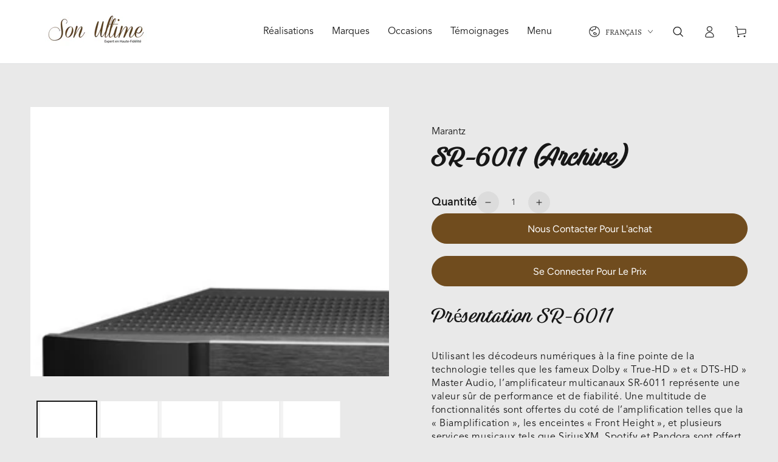

--- FILE ---
content_type: text/html; charset=utf-8
request_url: https://sonultime.com/products/sr-6011
body_size: 43529
content:
<!doctype html>
<html class="no-js" lang="fr">
  <head>
    <script src="https://cdn-cookieyes.com/common/shopify.js"></script>
    <!-- Start cookieyes banner --> <script id="cookieyes" type="text/javascript" src="https://cdn-cookieyes.com/client_data/d949b2ee46ab90b5ccd6055a/script.js"></script> <!-- End cookieyes banner -->
    <meta charset="utf-8">
    <meta http-equiv="X-UA-Compatible" content="IE=edge">
    <meta name="viewport" content="width=device-width,initial-scale=1">
    <meta name="theme-color" content="">
    <link rel="canonical" href="https://sonultime.com/products/sr-6011">
    <link rel="preconnect" href="https://cdn.shopify.com" crossorigin>
    

    <!-- Hotjar Tracking Code for Son Ultime -->
<script>
    (function(h,o,t,j,a,r){
        h.hj=h.hj||function(){(h.hj.q=h.hj.q||[]).push(arguments)};
        h._hjSettings={hjid:5101005,hjsv:6};
        a=o.getElementsByTagName('head')[0];
        r=o.createElement('script');r.async=1;
        r.src=t+h._hjSettings.hjid+j+h._hjSettings.hjsv;
        a.appendChild(r);
    })(window,document,'https://static.hotjar.com/c/hotjar-','.js?sv=');
</script><link rel="preconnect" href="https://fonts.shopifycdn.com" crossorigin><title>
      SR-6011 (Archive)
 &ndash; Son Ultime Inc</title><meta name="description" content="Présentation SR-6011 Utilisant les décodeurs numériques à la fine pointe de la technologie telles que les fameux Dolby « True-HD » et « DTS-HD » Master Audio, l’amplificateur multicanaux SR-6011 représente une valeur sûr de performance et de fiabilité. Une multitude de fonctionnalités sont offertes du coté de l’amplifi">

<meta property="og:site_name" content="Son Ultime Inc">
<meta property="og:url" content="https://sonultime.com/products/sr-6011">
<meta property="og:title" content="SR-6011 (Archive)">
<meta property="og:type" content="product">
<meta property="og:description" content="Présentation SR-6011 Utilisant les décodeurs numériques à la fine pointe de la technologie telles que les fameux Dolby « True-HD » et « DTS-HD » Master Audio, l’amplificateur multicanaux SR-6011 représente une valeur sûr de performance et de fiabilité. Une multitude de fonctionnalités sont offertes du coté de l’amplifi"><meta property="og:image" content="http://sonultime.com/cdn/shop/files/w_1_0000347_sr-6011.jpg?v=1692010568">
  <meta property="og:image:secure_url" content="https://sonultime.com/cdn/shop/files/w_1_0000347_sr-6011.jpg?v=1692010568">
  <meta property="og:image:width" content="1128">
  <meta property="og:image:height" content="846"><meta property="og:price:amount" content="0.00">
  <meta property="og:price:currency" content="CAD"><meta name="twitter:card" content="summary_large_image">
<meta name="twitter:title" content="SR-6011 (Archive)">
<meta name="twitter:description" content="Présentation SR-6011 Utilisant les décodeurs numériques à la fine pointe de la technologie telles que les fameux Dolby « True-HD » et « DTS-HD » Master Audio, l’amplificateur multicanaux SR-6011 représente une valeur sûr de performance et de fiabilité. Une multitude de fonctionnalités sont offertes du coté de l’amplifi">


    <script src="//sonultime.com/cdn/shop/t/3/assets/vendor-v4.js" defer="defer"></script>
    <script src="//sonultime.com/cdn/shop/t/3/assets/pubsub.js?v=104623417541739052901691991324" defer="defer"></script>
    <script src="//sonultime.com/cdn/shop/t/3/assets/global.js?v=26886119164065653851691991324" defer="defer"></script>

    <script>window.performance && window.performance.mark && window.performance.mark('shopify.content_for_header.start');</script><meta name="google-site-verification" content="zfjAadjXrIP7-ii1N-JXHQsKfDWZKmzdbHVOct4l8Nw">
<meta id="shopify-digital-wallet" name="shopify-digital-wallet" content="/79531671854/digital_wallets/dialog">
<meta name="shopify-checkout-api-token" content="af7a758f681a96d48c3bc1e46451c2b5">
<link rel="alternate" hreflang="x-default" href="https://sonultime.com/products/sr-6011">
<link rel="alternate" hreflang="fr" href="https://sonultime.com/products/sr-6011">
<link rel="alternate" hreflang="en" href="https://sonultime.com/en/products/sr-6011">
<link rel="alternate" type="application/json+oembed" href="https://sonultime.com/products/sr-6011.oembed">
<script async="async" src="/checkouts/internal/preloads.js?locale=fr-CA"></script>
<link rel="preconnect" href="https://shop.app" crossorigin="anonymous">
<script async="async" src="https://shop.app/checkouts/internal/preloads.js?locale=fr-CA&shop_id=79531671854" crossorigin="anonymous"></script>
<script id="shopify-features" type="application/json">{"accessToken":"af7a758f681a96d48c3bc1e46451c2b5","betas":["rich-media-storefront-analytics"],"domain":"sonultime.com","predictiveSearch":true,"shopId":79531671854,"locale":"fr"}</script>
<script>var Shopify = Shopify || {};
Shopify.shop = "son-ultime-hacoeur.myshopify.com";
Shopify.locale = "fr";
Shopify.currency = {"active":"CAD","rate":"1.0"};
Shopify.country = "CA";
Shopify.theme = {"name":"Custom Theme [Markloops]","id":158082498862,"schema_name":"Be Yours","schema_version":"7.0.1","theme_store_id":1399,"role":"main"};
Shopify.theme.handle = "null";
Shopify.theme.style = {"id":null,"handle":null};
Shopify.cdnHost = "sonultime.com/cdn";
Shopify.routes = Shopify.routes || {};
Shopify.routes.root = "/";</script>
<script type="module">!function(o){(o.Shopify=o.Shopify||{}).modules=!0}(window);</script>
<script>!function(o){function n(){var o=[];function n(){o.push(Array.prototype.slice.apply(arguments))}return n.q=o,n}var t=o.Shopify=o.Shopify||{};t.loadFeatures=n(),t.autoloadFeatures=n()}(window);</script>
<script>
  window.ShopifyPay = window.ShopifyPay || {};
  window.ShopifyPay.apiHost = "shop.app\/pay";
  window.ShopifyPay.redirectState = null;
</script>
<script id="shop-js-analytics" type="application/json">{"pageType":"product"}</script>
<script defer="defer" async type="module" src="//sonultime.com/cdn/shopifycloud/shop-js/modules/v2/client.init-shop-cart-sync_C7zOiP7n.fr.esm.js"></script>
<script defer="defer" async type="module" src="//sonultime.com/cdn/shopifycloud/shop-js/modules/v2/chunk.common_CSlijhlg.esm.js"></script>
<script type="module">
  await import("//sonultime.com/cdn/shopifycloud/shop-js/modules/v2/client.init-shop-cart-sync_C7zOiP7n.fr.esm.js");
await import("//sonultime.com/cdn/shopifycloud/shop-js/modules/v2/chunk.common_CSlijhlg.esm.js");

  window.Shopify.SignInWithShop?.initShopCartSync?.({"fedCMEnabled":true,"windoidEnabled":true});

</script>
<script>
  window.Shopify = window.Shopify || {};
  if (!window.Shopify.featureAssets) window.Shopify.featureAssets = {};
  window.Shopify.featureAssets['shop-js'] = {"shop-cart-sync":["modules/v2/client.shop-cart-sync_BnBFXf0_.fr.esm.js","modules/v2/chunk.common_CSlijhlg.esm.js"],"init-fed-cm":["modules/v2/client.init-fed-cm_CSbHcSLQ.fr.esm.js","modules/v2/chunk.common_CSlijhlg.esm.js"],"shop-button":["modules/v2/client.shop-button_DLUKcBRB.fr.esm.js","modules/v2/chunk.common_CSlijhlg.esm.js"],"shop-cash-offers":["modules/v2/client.shop-cash-offers_Cua9cdqh.fr.esm.js","modules/v2/chunk.common_CSlijhlg.esm.js","modules/v2/chunk.modal_C0-OIa6B.esm.js"],"init-windoid":["modules/v2/client.init-windoid_BO2kqg2i.fr.esm.js","modules/v2/chunk.common_CSlijhlg.esm.js"],"init-shop-email-lookup-coordinator":["modules/v2/client.init-shop-email-lookup-coordinator_DcBZTVqR.fr.esm.js","modules/v2/chunk.common_CSlijhlg.esm.js"],"shop-toast-manager":["modules/v2/client.shop-toast-manager_CqHEw2nM.fr.esm.js","modules/v2/chunk.common_CSlijhlg.esm.js"],"shop-login-button":["modules/v2/client.shop-login-button_BQtEoURe.fr.esm.js","modules/v2/chunk.common_CSlijhlg.esm.js","modules/v2/chunk.modal_C0-OIa6B.esm.js"],"avatar":["modules/v2/client.avatar_BTnouDA3.fr.esm.js"],"pay-button":["modules/v2/client.pay-button_DUwpSVMx.fr.esm.js","modules/v2/chunk.common_CSlijhlg.esm.js"],"init-shop-cart-sync":["modules/v2/client.init-shop-cart-sync_C7zOiP7n.fr.esm.js","modules/v2/chunk.common_CSlijhlg.esm.js"],"init-customer-accounts":["modules/v2/client.init-customer-accounts_B0gbzGDF.fr.esm.js","modules/v2/client.shop-login-button_BQtEoURe.fr.esm.js","modules/v2/chunk.common_CSlijhlg.esm.js","modules/v2/chunk.modal_C0-OIa6B.esm.js"],"init-shop-for-new-customer-accounts":["modules/v2/client.init-shop-for-new-customer-accounts_C1ax6gR3.fr.esm.js","modules/v2/client.shop-login-button_BQtEoURe.fr.esm.js","modules/v2/chunk.common_CSlijhlg.esm.js","modules/v2/chunk.modal_C0-OIa6B.esm.js"],"init-customer-accounts-sign-up":["modules/v2/client.init-customer-accounts-sign-up_Dx4tXqtI.fr.esm.js","modules/v2/client.shop-login-button_BQtEoURe.fr.esm.js","modules/v2/chunk.common_CSlijhlg.esm.js","modules/v2/chunk.modal_C0-OIa6B.esm.js"],"checkout-modal":["modules/v2/client.checkout-modal_BZLk86_8.fr.esm.js","modules/v2/chunk.common_CSlijhlg.esm.js","modules/v2/chunk.modal_C0-OIa6B.esm.js"],"shop-follow-button":["modules/v2/client.shop-follow-button_YGA9KtE6.fr.esm.js","modules/v2/chunk.common_CSlijhlg.esm.js","modules/v2/chunk.modal_C0-OIa6B.esm.js"],"lead-capture":["modules/v2/client.lead-capture_BKsxsIKj.fr.esm.js","modules/v2/chunk.common_CSlijhlg.esm.js","modules/v2/chunk.modal_C0-OIa6B.esm.js"],"shop-login":["modules/v2/client.shop-login_s6dWeBr2.fr.esm.js","modules/v2/chunk.common_CSlijhlg.esm.js","modules/v2/chunk.modal_C0-OIa6B.esm.js"],"payment-terms":["modules/v2/client.payment-terms_CTuGCy7C.fr.esm.js","modules/v2/chunk.common_CSlijhlg.esm.js","modules/v2/chunk.modal_C0-OIa6B.esm.js"]};
</script>
<script>(function() {
  var isLoaded = false;
  function asyncLoad() {
    if (isLoaded) return;
    isLoaded = true;
    var urls = ["https:\/\/chimpstatic.com\/mcjs-connected\/js\/users\/71c77d275eec4b8c16da1c628\/7388ff4305122db3c312a6efa.js?shop=son-ultime-hacoeur.myshopify.com"];
    for (var i = 0; i < urls.length; i++) {
      var s = document.createElement('script');
      s.type = 'text/javascript';
      s.async = true;
      s.src = urls[i];
      var x = document.getElementsByTagName('script')[0];
      x.parentNode.insertBefore(s, x);
    }
  };
  if(window.attachEvent) {
    window.attachEvent('onload', asyncLoad);
  } else {
    window.addEventListener('load', asyncLoad, false);
  }
})();</script>
<script id="__st">var __st={"a":79531671854,"offset":-18000,"reqid":"45e9f640-21bd-44c1-b4a0-9a61d5ab59da-1768387596","pageurl":"sonultime.com\/products\/sr-6011","u":"8b2b449ece82","p":"product","rtyp":"product","rid":8579490283822};</script>
<script>window.ShopifyPaypalV4VisibilityTracking = true;</script>
<script id="captcha-bootstrap">!function(){'use strict';const t='contact',e='account',n='new_comment',o=[[t,t],['blogs',n],['comments',n],[t,'customer']],c=[[e,'customer_login'],[e,'guest_login'],[e,'recover_customer_password'],[e,'create_customer']],r=t=>t.map((([t,e])=>`form[action*='/${t}']:not([data-nocaptcha='true']) input[name='form_type'][value='${e}']`)).join(','),a=t=>()=>t?[...document.querySelectorAll(t)].map((t=>t.form)):[];function s(){const t=[...o],e=r(t);return a(e)}const i='password',u='form_key',d=['recaptcha-v3-token','g-recaptcha-response','h-captcha-response',i],f=()=>{try{return window.sessionStorage}catch{return}},m='__shopify_v',_=t=>t.elements[u];function p(t,e,n=!1){try{const o=window.sessionStorage,c=JSON.parse(o.getItem(e)),{data:r}=function(t){const{data:e,action:n}=t;return t[m]||n?{data:e,action:n}:{data:t,action:n}}(c);for(const[e,n]of Object.entries(r))t.elements[e]&&(t.elements[e].value=n);n&&o.removeItem(e)}catch(o){console.error('form repopulation failed',{error:o})}}const l='form_type',E='cptcha';function T(t){t.dataset[E]=!0}const w=window,h=w.document,L='Shopify',v='ce_forms',y='captcha';let A=!1;((t,e)=>{const n=(g='f06e6c50-85a8-45c8-87d0-21a2b65856fe',I='https://cdn.shopify.com/shopifycloud/storefront-forms-hcaptcha/ce_storefront_forms_captcha_hcaptcha.v1.5.2.iife.js',D={infoText:'Protégé par hCaptcha',privacyText:'Confidentialité',termsText:'Conditions'},(t,e,n)=>{const o=w[L][v],c=o.bindForm;if(c)return c(t,g,e,D).then(n);var r;o.q.push([[t,g,e,D],n]),r=I,A||(h.body.append(Object.assign(h.createElement('script'),{id:'captcha-provider',async:!0,src:r})),A=!0)});var g,I,D;w[L]=w[L]||{},w[L][v]=w[L][v]||{},w[L][v].q=[],w[L][y]=w[L][y]||{},w[L][y].protect=function(t,e){n(t,void 0,e),T(t)},Object.freeze(w[L][y]),function(t,e,n,w,h,L){const[v,y,A,g]=function(t,e,n){const i=e?o:[],u=t?c:[],d=[...i,...u],f=r(d),m=r(i),_=r(d.filter((([t,e])=>n.includes(e))));return[a(f),a(m),a(_),s()]}(w,h,L),I=t=>{const e=t.target;return e instanceof HTMLFormElement?e:e&&e.form},D=t=>v().includes(t);t.addEventListener('submit',(t=>{const e=I(t);if(!e)return;const n=D(e)&&!e.dataset.hcaptchaBound&&!e.dataset.recaptchaBound,o=_(e),c=g().includes(e)&&(!o||!o.value);(n||c)&&t.preventDefault(),c&&!n&&(function(t){try{if(!f())return;!function(t){const e=f();if(!e)return;const n=_(t);if(!n)return;const o=n.value;o&&e.removeItem(o)}(t);const e=Array.from(Array(32),(()=>Math.random().toString(36)[2])).join('');!function(t,e){_(t)||t.append(Object.assign(document.createElement('input'),{type:'hidden',name:u})),t.elements[u].value=e}(t,e),function(t,e){const n=f();if(!n)return;const o=[...t.querySelectorAll(`input[type='${i}']`)].map((({name:t})=>t)),c=[...d,...o],r={};for(const[a,s]of new FormData(t).entries())c.includes(a)||(r[a]=s);n.setItem(e,JSON.stringify({[m]:1,action:t.action,data:r}))}(t,e)}catch(e){console.error('failed to persist form',e)}}(e),e.submit())}));const S=(t,e)=>{t&&!t.dataset[E]&&(n(t,e.some((e=>e===t))),T(t))};for(const o of['focusin','change'])t.addEventListener(o,(t=>{const e=I(t);D(e)&&S(e,y())}));const B=e.get('form_key'),M=e.get(l),P=B&&M;t.addEventListener('DOMContentLoaded',(()=>{const t=y();if(P)for(const e of t)e.elements[l].value===M&&p(e,B);[...new Set([...A(),...v().filter((t=>'true'===t.dataset.shopifyCaptcha))])].forEach((e=>S(e,t)))}))}(h,new URLSearchParams(w.location.search),n,t,e,['guest_login'])})(!0,!0)}();</script>
<script integrity="sha256-4kQ18oKyAcykRKYeNunJcIwy7WH5gtpwJnB7kiuLZ1E=" data-source-attribution="shopify.loadfeatures" defer="defer" src="//sonultime.com/cdn/shopifycloud/storefront/assets/storefront/load_feature-a0a9edcb.js" crossorigin="anonymous"></script>
<script crossorigin="anonymous" defer="defer" src="//sonultime.com/cdn/shopifycloud/storefront/assets/shopify_pay/storefront-65b4c6d7.js?v=20250812"></script>
<script data-source-attribution="shopify.dynamic_checkout.dynamic.init">var Shopify=Shopify||{};Shopify.PaymentButton=Shopify.PaymentButton||{isStorefrontPortableWallets:!0,init:function(){window.Shopify.PaymentButton.init=function(){};var t=document.createElement("script");t.src="https://sonultime.com/cdn/shopifycloud/portable-wallets/latest/portable-wallets.fr.js",t.type="module",document.head.appendChild(t)}};
</script>
<script data-source-attribution="shopify.dynamic_checkout.buyer_consent">
  function portableWalletsHideBuyerConsent(e){var t=document.getElementById("shopify-buyer-consent"),n=document.getElementById("shopify-subscription-policy-button");t&&n&&(t.classList.add("hidden"),t.setAttribute("aria-hidden","true"),n.removeEventListener("click",e))}function portableWalletsShowBuyerConsent(e){var t=document.getElementById("shopify-buyer-consent"),n=document.getElementById("shopify-subscription-policy-button");t&&n&&(t.classList.remove("hidden"),t.removeAttribute("aria-hidden"),n.addEventListener("click",e))}window.Shopify?.PaymentButton&&(window.Shopify.PaymentButton.hideBuyerConsent=portableWalletsHideBuyerConsent,window.Shopify.PaymentButton.showBuyerConsent=portableWalletsShowBuyerConsent);
</script>
<script data-source-attribution="shopify.dynamic_checkout.cart.bootstrap">document.addEventListener("DOMContentLoaded",(function(){function t(){return document.querySelector("shopify-accelerated-checkout-cart, shopify-accelerated-checkout")}if(t())Shopify.PaymentButton.init();else{new MutationObserver((function(e,n){t()&&(Shopify.PaymentButton.init(),n.disconnect())})).observe(document.body,{childList:!0,subtree:!0})}}));
</script>
<link id="shopify-accelerated-checkout-styles" rel="stylesheet" media="screen" href="https://sonultime.com/cdn/shopifycloud/portable-wallets/latest/accelerated-checkout-backwards-compat.css" crossorigin="anonymous">
<style id="shopify-accelerated-checkout-cart">
        #shopify-buyer-consent {
  margin-top: 1em;
  display: inline-block;
  width: 100%;
}

#shopify-buyer-consent.hidden {
  display: none;
}

#shopify-subscription-policy-button {
  background: none;
  border: none;
  padding: 0;
  text-decoration: underline;
  font-size: inherit;
  cursor: pointer;
}

#shopify-subscription-policy-button::before {
  box-shadow: none;
}

      </style>
<script id="sections-script" data-sections="header,footer" defer="defer" src="//sonultime.com/cdn/shop/t/3/compiled_assets/scripts.js?4534"></script>
<script>window.performance && window.performance.mark && window.performance.mark('shopify.content_for_header.end');</script>
<link href="//sonultime.com/cdn/shop/t/3/assets/fonts.css?v=29430941267791452981713874524" rel="stylesheet" type="text/css" media="all" />
<style data-shopify>@font-face {
  font-family: Figtree;
  font-weight: 400;
  font-style: normal;
  font-display: swap;
  src: url("//sonultime.com/cdn/fonts/figtree/figtree_n4.3c0838aba1701047e60be6a99a1b0a40ce9b8419.woff2") format("woff2"),
       url("//sonultime.com/cdn/fonts/figtree/figtree_n4.c0575d1db21fc3821f17fd6617d3dee552312137.woff") format("woff");
}

  @font-face {
  font-family: Figtree;
  font-weight: 600;
  font-style: normal;
  font-display: swap;
  src: url("//sonultime.com/cdn/fonts/figtree/figtree_n6.9d1ea52bb49a0a86cfd1b0383d00f83d3fcc14de.woff2") format("woff2"),
       url("//sonultime.com/cdn/fonts/figtree/figtree_n6.f0fcdea525a0e47b2ae4ab645832a8e8a96d31d3.woff") format("woff");
}

  @font-face {
  font-family: Figtree;
  font-weight: 400;
  font-style: italic;
  font-display: swap;
  src: url("//sonultime.com/cdn/fonts/figtree/figtree_i4.89f7a4275c064845c304a4cf8a4a586060656db2.woff2") format("woff2"),
       url("//sonultime.com/cdn/fonts/figtree/figtree_i4.6f955aaaafc55a22ffc1f32ecf3756859a5ad3e2.woff") format("woff");
}

  @font-face {
  font-family: Figtree;
  font-weight: 600;
  font-style: italic;
  font-display: swap;
  src: url("//sonultime.com/cdn/fonts/figtree/figtree_i6.702baae75738b446cfbed6ac0d60cab7b21e61ba.woff2") format("woff2"),
       url("//sonultime.com/cdn/fonts/figtree/figtree_i6.6b8dc40d16c9905d29525156e284509f871ce8f9.woff") format("woff");
}

  @font-face {
  font-family: Alegreya;
  font-weight: 400;
  font-style: normal;
  font-display: swap;
  src: url("//sonultime.com/cdn/fonts/alegreya/alegreya_n4.9d59d35c9865f13cc7223c9847768350c0c7301a.woff2") format("woff2"),
       url("//sonultime.com/cdn/fonts/alegreya/alegreya_n4.a883043573688913d15d350b7a40349399b2ef99.woff") format("woff");
}

  @font-face {
  font-family: Alegreya;
  font-weight: 600;
  font-style: normal;
  font-display: swap;
  src: url("//sonultime.com/cdn/fonts/alegreya/alegreya_n6.153f38d8855205bc2c2131142a6767c19931a8da.woff2") format("woff2"),
       url("//sonultime.com/cdn/fonts/alegreya/alegreya_n6.cf6f18085fad5f222ecdada88df93ecef4d74ea2.woff") format("woff");
}


  :root {
    --be-yours-version: "7.0.1";
    --font-body-family: Figtree, sans-serif;
    --font-body-style: normal;
    --font-body-weight: 400;

    --font-heading-family: Alegreya, serif;
    --font-heading-style: normal;
    --font-heading-weight: 400;

    --font-body-scale: 1.0;
    --font-heading-scale: 0.8;

    --font-navigation-family: var(--font-heading-family);
    --font-navigation-size: 16px;
    --font-navigation-weight: var(--font-heading-weight);
    --font-button-family: var(--font-body-family);
    --font-button-size: 14px;
    --font-button-baseline: 0.2rem;
    --font-price-family: var(--font-heading-family);
    --font-price-scale: var(--font-heading-scale);

    --color-base-text: 23, 23, 23;
    --color-base-background: 233, 233, 233;
    --color-base-solid-button-labels: 255, 255, 255;
    --color-base-outline-button-labels: 26, 27, 24;
    --color-base-accent: 112, 76, 30;
    --color-base-heading: 23, 23, 23;
    --color-base-border: 210, 213, 217;
    --color-placeholder: 243, 243, 243;
    --color-overlay: 33, 35, 38;
    --color-keyboard-focus: 135, 173, 245;
    --color-shadow: 168, 232, 226;
    --shadow-opacity: 1;

    --color-background-dark: 213, 213, 213;
    --color-price: #171717;
    --color-sale-price: #d72c0d;
    --color-sale-badge-background: #d72c0d;
    --color-reviews: #ffb503;
    --color-critical: #d72c0d;
    --color-success: #008060;
    --color-highlight: 187, 255, 0;

    --payment-terms-background-color: #e9e9e9;
    --page-width: 130rem;
    --page-width-margin: 0rem;

    --card-color-scheme: var(--color-placeholder);
    --card-text-alignment: left;
    --card-flex-alignment: flex-left;
    --card-image-padding: 0px;
    --card-border-width: 0px;
    --card-radius: 0px;
    --card-shadow-horizontal-offset: 0px;
    --card-shadow-vertical-offset: 0px;
    
    --button-radius: 40px;
    --button-border-width: 1px;
    --button-shadow-horizontal-offset: 0px;
    --button-shadow-vertical-offset: 0px;

    --spacing-sections-desktop: 0px;
    --spacing-sections-mobile: 0px;

    --gradient-free-ship-progress: linear-gradient(325deg,#F9423A 0,#F1E04D 100%);
    --gradient-free-ship-complete: linear-gradient(325deg, #049cff 0, #35ee7a 100%);
  }

  *,
  *::before,
  *::after {
    box-sizing: inherit;
  }

  html {
    box-sizing: border-box;
    font-size: calc(var(--font-body-scale) * 62.5%);
    height: 100%;
  }

  body {
    min-height: 100%;
    margin: 0;
    font-size: 1.5rem;
    letter-spacing: 0.06rem;
    line-height: calc(1 + 0.8 / var(--font-body-scale));
    /* font-family: var(--font-body-family); */
    font-family: "Avenir Book";
    font-style: var(--font-body-style);
    /* font-weight: var(--font-body-weight); */
  }

  @media screen and (min-width: 750px) {
    body {
      font-size: 1.6rem;
    }
  }</style><link href="//sonultime.com/cdn/shop/t/3/assets/base.css?v=130616492428660939471713857350" rel="stylesheet" type="text/css" media="all" /><link rel="preload" as="font" href="//sonultime.com/cdn/fonts/figtree/figtree_n4.3c0838aba1701047e60be6a99a1b0a40ce9b8419.woff2" type="font/woff2" crossorigin><link rel="preload" as="font" href="//sonultime.com/cdn/fonts/alegreya/alegreya_n4.9d59d35c9865f13cc7223c9847768350c0c7301a.woff2" type="font/woff2" crossorigin><link rel="stylesheet" href="//sonultime.com/cdn/shop/t/3/assets/component-predictive-search.css?v=21505439471608135461691991323" media="print" onload="this.media='all'"><link rel="stylesheet" href="//sonultime.com/cdn/shop/t/3/assets/component-quick-view.css?v=74011563189484492361691991323" media="print" onload="this.media='all'"><link rel="stylesheet" href="//sonultime.com/cdn/shop/t/3/assets/component-color-swatches.css?v=103905711642914497571691991323" media="print" onload="this.media='all'"><script>document.documentElement.className = document.documentElement.className.replace('no-js', 'js');</script>
    <link rel="stylesheet" href="https://cdn.jsdelivr.net/npm/slick-carousel@1.8.1/slick/slick.css">
<script src="https://code.jquery.com/jquery-3.6.0.min.js"></script>
<script src="https://cdn.jsdelivr.net/npm/slick-carousel@1.8.1/slick/slick.min.js"></script>
  <!-- BEGIN app block: shopify://apps/seowill-seoant-ai-seo/blocks/seoant-core/8e57283b-dcb0-4f7b-a947-fb5c57a0d59d -->
<!--SEOAnt Core By SEOAnt Teams, v0.1.6 START -->







    <!-- BEGIN app snippet: Product-JSON-LD --><!-- END app snippet -->


<!-- SON-LD generated By SEOAnt END -->



<!-- Start : SEOAnt BrokenLink Redirect --><script type="text/javascript">
    !function(t){var e={};function r(n){if(e[n])return e[n].exports;var o=e[n]={i:n,l:!1,exports:{}};return t[n].call(o.exports,o,o.exports,r),o.l=!0,o.exports}r.m=t,r.c=e,r.d=function(t,e,n){r.o(t,e)||Object.defineProperty(t,e,{enumerable:!0,get:n})},r.r=function(t){"undefined"!==typeof Symbol&&Symbol.toStringTag&&Object.defineProperty(t,Symbol.toStringTag,{value:"Module"}),Object.defineProperty(t,"__esModule",{value:!0})},r.t=function(t,e){if(1&e&&(t=r(t)),8&e)return t;if(4&e&&"object"===typeof t&&t&&t.__esModule)return t;var n=Object.create(null);if(r.r(n),Object.defineProperty(n,"default",{enumerable:!0,value:t}),2&e&&"string"!=typeof t)for(var o in t)r.d(n,o,function(e){return t[e]}.bind(null,o));return n},r.n=function(t){var e=t&&t.__esModule?function(){return t.default}:function(){return t};return r.d(e,"a",e),e},r.o=function(t,e){return Object.prototype.hasOwnProperty.call(t,e)},r.p="",r(r.s=11)}([function(t,e,r){"use strict";var n=r(2),o=Object.prototype.toString;function i(t){return"[object Array]"===o.call(t)}function a(t){return"undefined"===typeof t}function u(t){return null!==t&&"object"===typeof t}function s(t){return"[object Function]"===o.call(t)}function c(t,e){if(null!==t&&"undefined"!==typeof t)if("object"!==typeof t&&(t=[t]),i(t))for(var r=0,n=t.length;r<n;r++)e.call(null,t[r],r,t);else for(var o in t)Object.prototype.hasOwnProperty.call(t,o)&&e.call(null,t[o],o,t)}t.exports={isArray:i,isArrayBuffer:function(t){return"[object ArrayBuffer]"===o.call(t)},isBuffer:function(t){return null!==t&&!a(t)&&null!==t.constructor&&!a(t.constructor)&&"function"===typeof t.constructor.isBuffer&&t.constructor.isBuffer(t)},isFormData:function(t){return"undefined"!==typeof FormData&&t instanceof FormData},isArrayBufferView:function(t){return"undefined"!==typeof ArrayBuffer&&ArrayBuffer.isView?ArrayBuffer.isView(t):t&&t.buffer&&t.buffer instanceof ArrayBuffer},isString:function(t){return"string"===typeof t},isNumber:function(t){return"number"===typeof t},isObject:u,isUndefined:a,isDate:function(t){return"[object Date]"===o.call(t)},isFile:function(t){return"[object File]"===o.call(t)},isBlob:function(t){return"[object Blob]"===o.call(t)},isFunction:s,isStream:function(t){return u(t)&&s(t.pipe)},isURLSearchParams:function(t){return"undefined"!==typeof URLSearchParams&&t instanceof URLSearchParams},isStandardBrowserEnv:function(){return("undefined"===typeof navigator||"ReactNative"!==navigator.product&&"NativeScript"!==navigator.product&&"NS"!==navigator.product)&&("undefined"!==typeof window&&"undefined"!==typeof document)},forEach:c,merge:function t(){var e={};function r(r,n){"object"===typeof e[n]&&"object"===typeof r?e[n]=t(e[n],r):e[n]=r}for(var n=0,o=arguments.length;n<o;n++)c(arguments[n],r);return e},deepMerge:function t(){var e={};function r(r,n){"object"===typeof e[n]&&"object"===typeof r?e[n]=t(e[n],r):e[n]="object"===typeof r?t({},r):r}for(var n=0,o=arguments.length;n<o;n++)c(arguments[n],r);return e},extend:function(t,e,r){return c(e,(function(e,o){t[o]=r&&"function"===typeof e?n(e,r):e})),t},trim:function(t){return t.replace(/^\s*/,"").replace(/\s*$/,"")}}},function(t,e,r){t.exports=r(12)},function(t,e,r){"use strict";t.exports=function(t,e){return function(){for(var r=new Array(arguments.length),n=0;n<r.length;n++)r[n]=arguments[n];return t.apply(e,r)}}},function(t,e,r){"use strict";var n=r(0);function o(t){return encodeURIComponent(t).replace(/%40/gi,"@").replace(/%3A/gi,":").replace(/%24/g,"$").replace(/%2C/gi,",").replace(/%20/g,"+").replace(/%5B/gi,"[").replace(/%5D/gi,"]")}t.exports=function(t,e,r){if(!e)return t;var i;if(r)i=r(e);else if(n.isURLSearchParams(e))i=e.toString();else{var a=[];n.forEach(e,(function(t,e){null!==t&&"undefined"!==typeof t&&(n.isArray(t)?e+="[]":t=[t],n.forEach(t,(function(t){n.isDate(t)?t=t.toISOString():n.isObject(t)&&(t=JSON.stringify(t)),a.push(o(e)+"="+o(t))})))})),i=a.join("&")}if(i){var u=t.indexOf("#");-1!==u&&(t=t.slice(0,u)),t+=(-1===t.indexOf("?")?"?":"&")+i}return t}},function(t,e,r){"use strict";t.exports=function(t){return!(!t||!t.__CANCEL__)}},function(t,e,r){"use strict";(function(e){var n=r(0),o=r(19),i={"Content-Type":"application/x-www-form-urlencoded"};function a(t,e){!n.isUndefined(t)&&n.isUndefined(t["Content-Type"])&&(t["Content-Type"]=e)}var u={adapter:function(){var t;return("undefined"!==typeof XMLHttpRequest||"undefined"!==typeof e&&"[object process]"===Object.prototype.toString.call(e))&&(t=r(6)),t}(),transformRequest:[function(t,e){return o(e,"Accept"),o(e,"Content-Type"),n.isFormData(t)||n.isArrayBuffer(t)||n.isBuffer(t)||n.isStream(t)||n.isFile(t)||n.isBlob(t)?t:n.isArrayBufferView(t)?t.buffer:n.isURLSearchParams(t)?(a(e,"application/x-www-form-urlencoded;charset=utf-8"),t.toString()):n.isObject(t)?(a(e,"application/json;charset=utf-8"),JSON.stringify(t)):t}],transformResponse:[function(t){if("string"===typeof t)try{t=JSON.parse(t)}catch(e){}return t}],timeout:0,xsrfCookieName:"XSRF-TOKEN",xsrfHeaderName:"X-XSRF-TOKEN",maxContentLength:-1,validateStatus:function(t){return t>=200&&t<300},headers:{common:{Accept:"application/json, text/plain, */*"}}};n.forEach(["delete","get","head"],(function(t){u.headers[t]={}})),n.forEach(["post","put","patch"],(function(t){u.headers[t]=n.merge(i)})),t.exports=u}).call(this,r(18))},function(t,e,r){"use strict";var n=r(0),o=r(20),i=r(3),a=r(22),u=r(25),s=r(26),c=r(7);t.exports=function(t){return new Promise((function(e,f){var l=t.data,p=t.headers;n.isFormData(l)&&delete p["Content-Type"];var h=new XMLHttpRequest;if(t.auth){var d=t.auth.username||"",m=t.auth.password||"";p.Authorization="Basic "+btoa(d+":"+m)}var y=a(t.baseURL,t.url);if(h.open(t.method.toUpperCase(),i(y,t.params,t.paramsSerializer),!0),h.timeout=t.timeout,h.onreadystatechange=function(){if(h&&4===h.readyState&&(0!==h.status||h.responseURL&&0===h.responseURL.indexOf("file:"))){var r="getAllResponseHeaders"in h?u(h.getAllResponseHeaders()):null,n={data:t.responseType&&"text"!==t.responseType?h.response:h.responseText,status:h.status,statusText:h.statusText,headers:r,config:t,request:h};o(e,f,n),h=null}},h.onabort=function(){h&&(f(c("Request aborted",t,"ECONNABORTED",h)),h=null)},h.onerror=function(){f(c("Network Error",t,null,h)),h=null},h.ontimeout=function(){var e="timeout of "+t.timeout+"ms exceeded";t.timeoutErrorMessage&&(e=t.timeoutErrorMessage),f(c(e,t,"ECONNABORTED",h)),h=null},n.isStandardBrowserEnv()){var v=r(27),g=(t.withCredentials||s(y))&&t.xsrfCookieName?v.read(t.xsrfCookieName):void 0;g&&(p[t.xsrfHeaderName]=g)}if("setRequestHeader"in h&&n.forEach(p,(function(t,e){"undefined"===typeof l&&"content-type"===e.toLowerCase()?delete p[e]:h.setRequestHeader(e,t)})),n.isUndefined(t.withCredentials)||(h.withCredentials=!!t.withCredentials),t.responseType)try{h.responseType=t.responseType}catch(w){if("json"!==t.responseType)throw w}"function"===typeof t.onDownloadProgress&&h.addEventListener("progress",t.onDownloadProgress),"function"===typeof t.onUploadProgress&&h.upload&&h.upload.addEventListener("progress",t.onUploadProgress),t.cancelToken&&t.cancelToken.promise.then((function(t){h&&(h.abort(),f(t),h=null)})),void 0===l&&(l=null),h.send(l)}))}},function(t,e,r){"use strict";var n=r(21);t.exports=function(t,e,r,o,i){var a=new Error(t);return n(a,e,r,o,i)}},function(t,e,r){"use strict";var n=r(0);t.exports=function(t,e){e=e||{};var r={},o=["url","method","params","data"],i=["headers","auth","proxy"],a=["baseURL","url","transformRequest","transformResponse","paramsSerializer","timeout","withCredentials","adapter","responseType","xsrfCookieName","xsrfHeaderName","onUploadProgress","onDownloadProgress","maxContentLength","validateStatus","maxRedirects","httpAgent","httpsAgent","cancelToken","socketPath"];n.forEach(o,(function(t){"undefined"!==typeof e[t]&&(r[t]=e[t])})),n.forEach(i,(function(o){n.isObject(e[o])?r[o]=n.deepMerge(t[o],e[o]):"undefined"!==typeof e[o]?r[o]=e[o]:n.isObject(t[o])?r[o]=n.deepMerge(t[o]):"undefined"!==typeof t[o]&&(r[o]=t[o])})),n.forEach(a,(function(n){"undefined"!==typeof e[n]?r[n]=e[n]:"undefined"!==typeof t[n]&&(r[n]=t[n])}));var u=o.concat(i).concat(a),s=Object.keys(e).filter((function(t){return-1===u.indexOf(t)}));return n.forEach(s,(function(n){"undefined"!==typeof e[n]?r[n]=e[n]:"undefined"!==typeof t[n]&&(r[n]=t[n])})),r}},function(t,e,r){"use strict";function n(t){this.message=t}n.prototype.toString=function(){return"Cancel"+(this.message?": "+this.message:"")},n.prototype.__CANCEL__=!0,t.exports=n},function(t,e,r){t.exports=r(13)},function(t,e,r){t.exports=r(30)},function(t,e,r){var n=function(t){"use strict";var e=Object.prototype,r=e.hasOwnProperty,n="function"===typeof Symbol?Symbol:{},o=n.iterator||"@@iterator",i=n.asyncIterator||"@@asyncIterator",a=n.toStringTag||"@@toStringTag";function u(t,e,r){return Object.defineProperty(t,e,{value:r,enumerable:!0,configurable:!0,writable:!0}),t[e]}try{u({},"")}catch(S){u=function(t,e,r){return t[e]=r}}function s(t,e,r,n){var o=e&&e.prototype instanceof l?e:l,i=Object.create(o.prototype),a=new L(n||[]);return i._invoke=function(t,e,r){var n="suspendedStart";return function(o,i){if("executing"===n)throw new Error("Generator is already running");if("completed"===n){if("throw"===o)throw i;return j()}for(r.method=o,r.arg=i;;){var a=r.delegate;if(a){var u=x(a,r);if(u){if(u===f)continue;return u}}if("next"===r.method)r.sent=r._sent=r.arg;else if("throw"===r.method){if("suspendedStart"===n)throw n="completed",r.arg;r.dispatchException(r.arg)}else"return"===r.method&&r.abrupt("return",r.arg);n="executing";var s=c(t,e,r);if("normal"===s.type){if(n=r.done?"completed":"suspendedYield",s.arg===f)continue;return{value:s.arg,done:r.done}}"throw"===s.type&&(n="completed",r.method="throw",r.arg=s.arg)}}}(t,r,a),i}function c(t,e,r){try{return{type:"normal",arg:t.call(e,r)}}catch(S){return{type:"throw",arg:S}}}t.wrap=s;var f={};function l(){}function p(){}function h(){}var d={};d[o]=function(){return this};var m=Object.getPrototypeOf,y=m&&m(m(T([])));y&&y!==e&&r.call(y,o)&&(d=y);var v=h.prototype=l.prototype=Object.create(d);function g(t){["next","throw","return"].forEach((function(e){u(t,e,(function(t){return this._invoke(e,t)}))}))}function w(t,e){var n;this._invoke=function(o,i){function a(){return new e((function(n,a){!function n(o,i,a,u){var s=c(t[o],t,i);if("throw"!==s.type){var f=s.arg,l=f.value;return l&&"object"===typeof l&&r.call(l,"__await")?e.resolve(l.__await).then((function(t){n("next",t,a,u)}),(function(t){n("throw",t,a,u)})):e.resolve(l).then((function(t){f.value=t,a(f)}),(function(t){return n("throw",t,a,u)}))}u(s.arg)}(o,i,n,a)}))}return n=n?n.then(a,a):a()}}function x(t,e){var r=t.iterator[e.method];if(void 0===r){if(e.delegate=null,"throw"===e.method){if(t.iterator.return&&(e.method="return",e.arg=void 0,x(t,e),"throw"===e.method))return f;e.method="throw",e.arg=new TypeError("The iterator does not provide a 'throw' method")}return f}var n=c(r,t.iterator,e.arg);if("throw"===n.type)return e.method="throw",e.arg=n.arg,e.delegate=null,f;var o=n.arg;return o?o.done?(e[t.resultName]=o.value,e.next=t.nextLoc,"return"!==e.method&&(e.method="next",e.arg=void 0),e.delegate=null,f):o:(e.method="throw",e.arg=new TypeError("iterator result is not an object"),e.delegate=null,f)}function b(t){var e={tryLoc:t[0]};1 in t&&(e.catchLoc=t[1]),2 in t&&(e.finallyLoc=t[2],e.afterLoc=t[3]),this.tryEntries.push(e)}function E(t){var e=t.completion||{};e.type="normal",delete e.arg,t.completion=e}function L(t){this.tryEntries=[{tryLoc:"root"}],t.forEach(b,this),this.reset(!0)}function T(t){if(t){var e=t[o];if(e)return e.call(t);if("function"===typeof t.next)return t;if(!isNaN(t.length)){var n=-1,i=function e(){for(;++n<t.length;)if(r.call(t,n))return e.value=t[n],e.done=!1,e;return e.value=void 0,e.done=!0,e};return i.next=i}}return{next:j}}function j(){return{value:void 0,done:!0}}return p.prototype=v.constructor=h,h.constructor=p,p.displayName=u(h,a,"GeneratorFunction"),t.isGeneratorFunction=function(t){var e="function"===typeof t&&t.constructor;return!!e&&(e===p||"GeneratorFunction"===(e.displayName||e.name))},t.mark=function(t){return Object.setPrototypeOf?Object.setPrototypeOf(t,h):(t.__proto__=h,u(t,a,"GeneratorFunction")),t.prototype=Object.create(v),t},t.awrap=function(t){return{__await:t}},g(w.prototype),w.prototype[i]=function(){return this},t.AsyncIterator=w,t.async=function(e,r,n,o,i){void 0===i&&(i=Promise);var a=new w(s(e,r,n,o),i);return t.isGeneratorFunction(r)?a:a.next().then((function(t){return t.done?t.value:a.next()}))},g(v),u(v,a,"Generator"),v[o]=function(){return this},v.toString=function(){return"[object Generator]"},t.keys=function(t){var e=[];for(var r in t)e.push(r);return e.reverse(),function r(){for(;e.length;){var n=e.pop();if(n in t)return r.value=n,r.done=!1,r}return r.done=!0,r}},t.values=T,L.prototype={constructor:L,reset:function(t){if(this.prev=0,this.next=0,this.sent=this._sent=void 0,this.done=!1,this.delegate=null,this.method="next",this.arg=void 0,this.tryEntries.forEach(E),!t)for(var e in this)"t"===e.charAt(0)&&r.call(this,e)&&!isNaN(+e.slice(1))&&(this[e]=void 0)},stop:function(){this.done=!0;var t=this.tryEntries[0].completion;if("throw"===t.type)throw t.arg;return this.rval},dispatchException:function(t){if(this.done)throw t;var e=this;function n(r,n){return a.type="throw",a.arg=t,e.next=r,n&&(e.method="next",e.arg=void 0),!!n}for(var o=this.tryEntries.length-1;o>=0;--o){var i=this.tryEntries[o],a=i.completion;if("root"===i.tryLoc)return n("end");if(i.tryLoc<=this.prev){var u=r.call(i,"catchLoc"),s=r.call(i,"finallyLoc");if(u&&s){if(this.prev<i.catchLoc)return n(i.catchLoc,!0);if(this.prev<i.finallyLoc)return n(i.finallyLoc)}else if(u){if(this.prev<i.catchLoc)return n(i.catchLoc,!0)}else{if(!s)throw new Error("try statement without catch or finally");if(this.prev<i.finallyLoc)return n(i.finallyLoc)}}}},abrupt:function(t,e){for(var n=this.tryEntries.length-1;n>=0;--n){var o=this.tryEntries[n];if(o.tryLoc<=this.prev&&r.call(o,"finallyLoc")&&this.prev<o.finallyLoc){var i=o;break}}i&&("break"===t||"continue"===t)&&i.tryLoc<=e&&e<=i.finallyLoc&&(i=null);var a=i?i.completion:{};return a.type=t,a.arg=e,i?(this.method="next",this.next=i.finallyLoc,f):this.complete(a)},complete:function(t,e){if("throw"===t.type)throw t.arg;return"break"===t.type||"continue"===t.type?this.next=t.arg:"return"===t.type?(this.rval=this.arg=t.arg,this.method="return",this.next="end"):"normal"===t.type&&e&&(this.next=e),f},finish:function(t){for(var e=this.tryEntries.length-1;e>=0;--e){var r=this.tryEntries[e];if(r.finallyLoc===t)return this.complete(r.completion,r.afterLoc),E(r),f}},catch:function(t){for(var e=this.tryEntries.length-1;e>=0;--e){var r=this.tryEntries[e];if(r.tryLoc===t){var n=r.completion;if("throw"===n.type){var o=n.arg;E(r)}return o}}throw new Error("illegal catch attempt")},delegateYield:function(t,e,r){return this.delegate={iterator:T(t),resultName:e,nextLoc:r},"next"===this.method&&(this.arg=void 0),f}},t}(t.exports);try{regeneratorRuntime=n}catch(o){Function("r","regeneratorRuntime = r")(n)}},function(t,e,r){"use strict";var n=r(0),o=r(2),i=r(14),a=r(8);function u(t){var e=new i(t),r=o(i.prototype.request,e);return n.extend(r,i.prototype,e),n.extend(r,e),r}var s=u(r(5));s.Axios=i,s.create=function(t){return u(a(s.defaults,t))},s.Cancel=r(9),s.CancelToken=r(28),s.isCancel=r(4),s.all=function(t){return Promise.all(t)},s.spread=r(29),t.exports=s,t.exports.default=s},function(t,e,r){"use strict";var n=r(0),o=r(3),i=r(15),a=r(16),u=r(8);function s(t){this.defaults=t,this.interceptors={request:new i,response:new i}}s.prototype.request=function(t){"string"===typeof t?(t=arguments[1]||{}).url=arguments[0]:t=t||{},(t=u(this.defaults,t)).method?t.method=t.method.toLowerCase():this.defaults.method?t.method=this.defaults.method.toLowerCase():t.method="get";var e=[a,void 0],r=Promise.resolve(t);for(this.interceptors.request.forEach((function(t){e.unshift(t.fulfilled,t.rejected)})),this.interceptors.response.forEach((function(t){e.push(t.fulfilled,t.rejected)}));e.length;)r=r.then(e.shift(),e.shift());return r},s.prototype.getUri=function(t){return t=u(this.defaults,t),o(t.url,t.params,t.paramsSerializer).replace(/^\?/,"")},n.forEach(["delete","get","head","options"],(function(t){s.prototype[t]=function(e,r){return this.request(n.merge(r||{},{method:t,url:e}))}})),n.forEach(["post","put","patch"],(function(t){s.prototype[t]=function(e,r,o){return this.request(n.merge(o||{},{method:t,url:e,data:r}))}})),t.exports=s},function(t,e,r){"use strict";var n=r(0);function o(){this.handlers=[]}o.prototype.use=function(t,e){return this.handlers.push({fulfilled:t,rejected:e}),this.handlers.length-1},o.prototype.eject=function(t){this.handlers[t]&&(this.handlers[t]=null)},o.prototype.forEach=function(t){n.forEach(this.handlers,(function(e){null!==e&&t(e)}))},t.exports=o},function(t,e,r){"use strict";var n=r(0),o=r(17),i=r(4),a=r(5);function u(t){t.cancelToken&&t.cancelToken.throwIfRequested()}t.exports=function(t){return u(t),t.headers=t.headers||{},t.data=o(t.data,t.headers,t.transformRequest),t.headers=n.merge(t.headers.common||{},t.headers[t.method]||{},t.headers),n.forEach(["delete","get","head","post","put","patch","common"],(function(e){delete t.headers[e]})),(t.adapter||a.adapter)(t).then((function(e){return u(t),e.data=o(e.data,e.headers,t.transformResponse),e}),(function(e){return i(e)||(u(t),e&&e.response&&(e.response.data=o(e.response.data,e.response.headers,t.transformResponse))),Promise.reject(e)}))}},function(t,e,r){"use strict";var n=r(0);t.exports=function(t,e,r){return n.forEach(r,(function(r){t=r(t,e)})),t}},function(t,e){var r,n,o=t.exports={};function i(){throw new Error("setTimeout has not been defined")}function a(){throw new Error("clearTimeout has not been defined")}function u(t){if(r===setTimeout)return setTimeout(t,0);if((r===i||!r)&&setTimeout)return r=setTimeout,setTimeout(t,0);try{return r(t,0)}catch(e){try{return r.call(null,t,0)}catch(e){return r.call(this,t,0)}}}!function(){try{r="function"===typeof setTimeout?setTimeout:i}catch(t){r=i}try{n="function"===typeof clearTimeout?clearTimeout:a}catch(t){n=a}}();var s,c=[],f=!1,l=-1;function p(){f&&s&&(f=!1,s.length?c=s.concat(c):l=-1,c.length&&h())}function h(){if(!f){var t=u(p);f=!0;for(var e=c.length;e;){for(s=c,c=[];++l<e;)s&&s[l].run();l=-1,e=c.length}s=null,f=!1,function(t){if(n===clearTimeout)return clearTimeout(t);if((n===a||!n)&&clearTimeout)return n=clearTimeout,clearTimeout(t);try{n(t)}catch(e){try{return n.call(null,t)}catch(e){return n.call(this,t)}}}(t)}}function d(t,e){this.fun=t,this.array=e}function m(){}o.nextTick=function(t){var e=new Array(arguments.length-1);if(arguments.length>1)for(var r=1;r<arguments.length;r++)e[r-1]=arguments[r];c.push(new d(t,e)),1!==c.length||f||u(h)},d.prototype.run=function(){this.fun.apply(null,this.array)},o.title="browser",o.browser=!0,o.env={},o.argv=[],o.version="",o.versions={},o.on=m,o.addListener=m,o.once=m,o.off=m,o.removeListener=m,o.removeAllListeners=m,o.emit=m,o.prependListener=m,o.prependOnceListener=m,o.listeners=function(t){return[]},o.binding=function(t){throw new Error("process.binding is not supported")},o.cwd=function(){return"/"},o.chdir=function(t){throw new Error("process.chdir is not supported")},o.umask=function(){return 0}},function(t,e,r){"use strict";var n=r(0);t.exports=function(t,e){n.forEach(t,(function(r,n){n!==e&&n.toUpperCase()===e.toUpperCase()&&(t[e]=r,delete t[n])}))}},function(t,e,r){"use strict";var n=r(7);t.exports=function(t,e,r){var o=r.config.validateStatus;!o||o(r.status)?t(r):e(n("Request failed with status code "+r.status,r.config,null,r.request,r))}},function(t,e,r){"use strict";t.exports=function(t,e,r,n,o){return t.config=e,r&&(t.code=r),t.request=n,t.response=o,t.isAxiosError=!0,t.toJSON=function(){return{message:this.message,name:this.name,description:this.description,number:this.number,fileName:this.fileName,lineNumber:this.lineNumber,columnNumber:this.columnNumber,stack:this.stack,config:this.config,code:this.code}},t}},function(t,e,r){"use strict";var n=r(23),o=r(24);t.exports=function(t,e){return t&&!n(e)?o(t,e):e}},function(t,e,r){"use strict";t.exports=function(t){return/^([a-z][a-z\d\+\-\.]*:)?\/\//i.test(t)}},function(t,e,r){"use strict";t.exports=function(t,e){return e?t.replace(/\/+$/,"")+"/"+e.replace(/^\/+/,""):t}},function(t,e,r){"use strict";var n=r(0),o=["age","authorization","content-length","content-type","etag","expires","from","host","if-modified-since","if-unmodified-since","last-modified","location","max-forwards","proxy-authorization","referer","retry-after","user-agent"];t.exports=function(t){var e,r,i,a={};return t?(n.forEach(t.split("\n"),(function(t){if(i=t.indexOf(":"),e=n.trim(t.substr(0,i)).toLowerCase(),r=n.trim(t.substr(i+1)),e){if(a[e]&&o.indexOf(e)>=0)return;a[e]="set-cookie"===e?(a[e]?a[e]:[]).concat([r]):a[e]?a[e]+", "+r:r}})),a):a}},function(t,e,r){"use strict";var n=r(0);t.exports=n.isStandardBrowserEnv()?function(){var t,e=/(msie|trident)/i.test(navigator.userAgent),r=document.createElement("a");function o(t){var n=t;return e&&(r.setAttribute("href",n),n=r.href),r.setAttribute("href",n),{href:r.href,protocol:r.protocol?r.protocol.replace(/:$/,""):"",host:r.host,search:r.search?r.search.replace(/^\?/,""):"",hash:r.hash?r.hash.replace(/^#/,""):"",hostname:r.hostname,port:r.port,pathname:"/"===r.pathname.charAt(0)?r.pathname:"/"+r.pathname}}return t=o(window.location.href),function(e){var r=n.isString(e)?o(e):e;return r.protocol===t.protocol&&r.host===t.host}}():function(){return!0}},function(t,e,r){"use strict";var n=r(0);t.exports=n.isStandardBrowserEnv()?{write:function(t,e,r,o,i,a){var u=[];u.push(t+"="+encodeURIComponent(e)),n.isNumber(r)&&u.push("expires="+new Date(r).toGMTString()),n.isString(o)&&u.push("path="+o),n.isString(i)&&u.push("domain="+i),!0===a&&u.push("secure"),document.cookie=u.join("; ")},read:function(t){var e=document.cookie.match(new RegExp("(^|;\\s*)("+t+")=([^;]*)"));return e?decodeURIComponent(e[3]):null},remove:function(t){this.write(t,"",Date.now()-864e5)}}:{write:function(){},read:function(){return null},remove:function(){}}},function(t,e,r){"use strict";var n=r(9);function o(t){if("function"!==typeof t)throw new TypeError("executor must be a function.");var e;this.promise=new Promise((function(t){e=t}));var r=this;t((function(t){r.reason||(r.reason=new n(t),e(r.reason))}))}o.prototype.throwIfRequested=function(){if(this.reason)throw this.reason},o.source=function(){var t;return{token:new o((function(e){t=e})),cancel:t}},t.exports=o},function(t,e,r){"use strict";t.exports=function(t){return function(e){return t.apply(null,e)}}},function(t,e,r){"use strict";r.r(e);var n=r(1),o=r.n(n);function i(t,e,r,n,o,i,a){try{var u=t[i](a),s=u.value}catch(c){return void r(c)}u.done?e(s):Promise.resolve(s).then(n,o)}function a(t){return function(){var e=this,r=arguments;return new Promise((function(n,o){var a=t.apply(e,r);function u(t){i(a,n,o,u,s,"next",t)}function s(t){i(a,n,o,u,s,"throw",t)}u(void 0)}))}}var u=r(10),s=r.n(u);var c=function(t){return function(t){var e=arguments.length>1&&void 0!==arguments[1]?arguments[1]:{},r=arguments.length>2&&void 0!==arguments[2]?arguments[2]:"GET";return r=r.toUpperCase(),new Promise((function(n){var o;"GET"===r&&(o=s.a.get(t,{params:e})),o.then((function(t){n(t.data)}))}))}("https://api-app.seoant.com/api/v1/receive_id",t,"GET")};function f(){return(f=a(o.a.mark((function t(e,r,n){var i;return o.a.wrap((function(t){for(;;)switch(t.prev=t.next){case 0:return i={shop:e,code:r,seogid:n},t.next=3,c(i);case 3:t.sent;case 4:case"end":return t.stop()}}),t)})))).apply(this,arguments)}var l=window.location.href;if(-1!=l.indexOf("seogid")){var p=l.split("seogid");if(void 0!=p[1]){var h=window.location.pathname+window.location.search;window.history.pushState({},0,h),function(t,e,r){f.apply(this,arguments)}("son-ultime-hacoeur.myshopify.com","",p[1])}}}]);
</script><!-- END : SEOAnt BrokenLink Redirect -->

<!-- Added By SEOAnt AMP. v0.0.1, START --><!-- Added By SEOAnt AMP END -->

<!-- Instant Page START --><!-- Instant Page END -->


<!-- Google search console START v1.0 --><!-- Google search console END v1.0 -->

<!-- Lazy Loading START --><!-- Lazy Loading END -->



<!-- Video Lazy START --><!-- Video Lazy END -->

<!--  SEOAnt Core End -->

<!-- END app block --><link href="https://monorail-edge.shopifysvc.com" rel="dns-prefetch">
<script>(function(){if ("sendBeacon" in navigator && "performance" in window) {try {var session_token_from_headers = performance.getEntriesByType('navigation')[0].serverTiming.find(x => x.name == '_s').description;} catch {var session_token_from_headers = undefined;}var session_cookie_matches = document.cookie.match(/_shopify_s=([^;]*)/);var session_token_from_cookie = session_cookie_matches && session_cookie_matches.length === 2 ? session_cookie_matches[1] : "";var session_token = session_token_from_headers || session_token_from_cookie || "";function handle_abandonment_event(e) {var entries = performance.getEntries().filter(function(entry) {return /monorail-edge.shopifysvc.com/.test(entry.name);});if (!window.abandonment_tracked && entries.length === 0) {window.abandonment_tracked = true;var currentMs = Date.now();var navigation_start = performance.timing.navigationStart;var payload = {shop_id: 79531671854,url: window.location.href,navigation_start,duration: currentMs - navigation_start,session_token,page_type: "product"};window.navigator.sendBeacon("https://monorail-edge.shopifysvc.com/v1/produce", JSON.stringify({schema_id: "online_store_buyer_site_abandonment/1.1",payload: payload,metadata: {event_created_at_ms: currentMs,event_sent_at_ms: currentMs}}));}}window.addEventListener('pagehide', handle_abandonment_event);}}());</script>
<script id="web-pixels-manager-setup">(function e(e,d,r,n,o){if(void 0===o&&(o={}),!Boolean(null===(a=null===(i=window.Shopify)||void 0===i?void 0:i.analytics)||void 0===a?void 0:a.replayQueue)){var i,a;window.Shopify=window.Shopify||{};var t=window.Shopify;t.analytics=t.analytics||{};var s=t.analytics;s.replayQueue=[],s.publish=function(e,d,r){return s.replayQueue.push([e,d,r]),!0};try{self.performance.mark("wpm:start")}catch(e){}var l=function(){var e={modern:/Edge?\/(1{2}[4-9]|1[2-9]\d|[2-9]\d{2}|\d{4,})\.\d+(\.\d+|)|Firefox\/(1{2}[4-9]|1[2-9]\d|[2-9]\d{2}|\d{4,})\.\d+(\.\d+|)|Chrom(ium|e)\/(9{2}|\d{3,})\.\d+(\.\d+|)|(Maci|X1{2}).+ Version\/(15\.\d+|(1[6-9]|[2-9]\d|\d{3,})\.\d+)([,.]\d+|)( \(\w+\)|)( Mobile\/\w+|) Safari\/|Chrome.+OPR\/(9{2}|\d{3,})\.\d+\.\d+|(CPU[ +]OS|iPhone[ +]OS|CPU[ +]iPhone|CPU IPhone OS|CPU iPad OS)[ +]+(15[._]\d+|(1[6-9]|[2-9]\d|\d{3,})[._]\d+)([._]\d+|)|Android:?[ /-](13[3-9]|1[4-9]\d|[2-9]\d{2}|\d{4,})(\.\d+|)(\.\d+|)|Android.+Firefox\/(13[5-9]|1[4-9]\d|[2-9]\d{2}|\d{4,})\.\d+(\.\d+|)|Android.+Chrom(ium|e)\/(13[3-9]|1[4-9]\d|[2-9]\d{2}|\d{4,})\.\d+(\.\d+|)|SamsungBrowser\/([2-9]\d|\d{3,})\.\d+/,legacy:/Edge?\/(1[6-9]|[2-9]\d|\d{3,})\.\d+(\.\d+|)|Firefox\/(5[4-9]|[6-9]\d|\d{3,})\.\d+(\.\d+|)|Chrom(ium|e)\/(5[1-9]|[6-9]\d|\d{3,})\.\d+(\.\d+|)([\d.]+$|.*Safari\/(?![\d.]+ Edge\/[\d.]+$))|(Maci|X1{2}).+ Version\/(10\.\d+|(1[1-9]|[2-9]\d|\d{3,})\.\d+)([,.]\d+|)( \(\w+\)|)( Mobile\/\w+|) Safari\/|Chrome.+OPR\/(3[89]|[4-9]\d|\d{3,})\.\d+\.\d+|(CPU[ +]OS|iPhone[ +]OS|CPU[ +]iPhone|CPU IPhone OS|CPU iPad OS)[ +]+(10[._]\d+|(1[1-9]|[2-9]\d|\d{3,})[._]\d+)([._]\d+|)|Android:?[ /-](13[3-9]|1[4-9]\d|[2-9]\d{2}|\d{4,})(\.\d+|)(\.\d+|)|Mobile Safari.+OPR\/([89]\d|\d{3,})\.\d+\.\d+|Android.+Firefox\/(13[5-9]|1[4-9]\d|[2-9]\d{2}|\d{4,})\.\d+(\.\d+|)|Android.+Chrom(ium|e)\/(13[3-9]|1[4-9]\d|[2-9]\d{2}|\d{4,})\.\d+(\.\d+|)|Android.+(UC? ?Browser|UCWEB|U3)[ /]?(15\.([5-9]|\d{2,})|(1[6-9]|[2-9]\d|\d{3,})\.\d+)\.\d+|SamsungBrowser\/(5\.\d+|([6-9]|\d{2,})\.\d+)|Android.+MQ{2}Browser\/(14(\.(9|\d{2,})|)|(1[5-9]|[2-9]\d|\d{3,})(\.\d+|))(\.\d+|)|K[Aa][Ii]OS\/(3\.\d+|([4-9]|\d{2,})\.\d+)(\.\d+|)/},d=e.modern,r=e.legacy,n=navigator.userAgent;return n.match(d)?"modern":n.match(r)?"legacy":"unknown"}(),u="modern"===l?"modern":"legacy",c=(null!=n?n:{modern:"",legacy:""})[u],f=function(e){return[e.baseUrl,"/wpm","/b",e.hashVersion,"modern"===e.buildTarget?"m":"l",".js"].join("")}({baseUrl:d,hashVersion:r,buildTarget:u}),m=function(e){var d=e.version,r=e.bundleTarget,n=e.surface,o=e.pageUrl,i=e.monorailEndpoint;return{emit:function(e){var a=e.status,t=e.errorMsg,s=(new Date).getTime(),l=JSON.stringify({metadata:{event_sent_at_ms:s},events:[{schema_id:"web_pixels_manager_load/3.1",payload:{version:d,bundle_target:r,page_url:o,status:a,surface:n,error_msg:t},metadata:{event_created_at_ms:s}}]});if(!i)return console&&console.warn&&console.warn("[Web Pixels Manager] No Monorail endpoint provided, skipping logging."),!1;try{return self.navigator.sendBeacon.bind(self.navigator)(i,l)}catch(e){}var u=new XMLHttpRequest;try{return u.open("POST",i,!0),u.setRequestHeader("Content-Type","text/plain"),u.send(l),!0}catch(e){return console&&console.warn&&console.warn("[Web Pixels Manager] Got an unhandled error while logging to Monorail."),!1}}}}({version:r,bundleTarget:l,surface:e.surface,pageUrl:self.location.href,monorailEndpoint:e.monorailEndpoint});try{o.browserTarget=l,function(e){var d=e.src,r=e.async,n=void 0===r||r,o=e.onload,i=e.onerror,a=e.sri,t=e.scriptDataAttributes,s=void 0===t?{}:t,l=document.createElement("script"),u=document.querySelector("head"),c=document.querySelector("body");if(l.async=n,l.src=d,a&&(l.integrity=a,l.crossOrigin="anonymous"),s)for(var f in s)if(Object.prototype.hasOwnProperty.call(s,f))try{l.dataset[f]=s[f]}catch(e){}if(o&&l.addEventListener("load",o),i&&l.addEventListener("error",i),u)u.appendChild(l);else{if(!c)throw new Error("Did not find a head or body element to append the script");c.appendChild(l)}}({src:f,async:!0,onload:function(){if(!function(){var e,d;return Boolean(null===(d=null===(e=window.Shopify)||void 0===e?void 0:e.analytics)||void 0===d?void 0:d.initialized)}()){var d=window.webPixelsManager.init(e)||void 0;if(d){var r=window.Shopify.analytics;r.replayQueue.forEach((function(e){var r=e[0],n=e[1],o=e[2];d.publishCustomEvent(r,n,o)})),r.replayQueue=[],r.publish=d.publishCustomEvent,r.visitor=d.visitor,r.initialized=!0}}},onerror:function(){return m.emit({status:"failed",errorMsg:"".concat(f," has failed to load")})},sri:function(e){var d=/^sha384-[A-Za-z0-9+/=]+$/;return"string"==typeof e&&d.test(e)}(c)?c:"",scriptDataAttributes:o}),m.emit({status:"loading"})}catch(e){m.emit({status:"failed",errorMsg:(null==e?void 0:e.message)||"Unknown error"})}}})({shopId: 79531671854,storefrontBaseUrl: "https://sonultime.com",extensionsBaseUrl: "https://extensions.shopifycdn.com/cdn/shopifycloud/web-pixels-manager",monorailEndpoint: "https://monorail-edge.shopifysvc.com/unstable/produce_batch",surface: "storefront-renderer",enabledBetaFlags: ["2dca8a86","a0d5f9d2"],webPixelsConfigList: [{"id":"754319662","configuration":"{\"config\":\"{\\\"google_tag_ids\\\":[\\\"G-QKTWGF1CTP\\\",\\\"GT-WRDRLJ88\\\"],\\\"target_country\\\":\\\"ZZ\\\",\\\"gtag_events\\\":[{\\\"type\\\":\\\"search\\\",\\\"action_label\\\":\\\"G-QKTWGF1CTP\\\"},{\\\"type\\\":\\\"begin_checkout\\\",\\\"action_label\\\":\\\"G-QKTWGF1CTP\\\"},{\\\"type\\\":\\\"view_item\\\",\\\"action_label\\\":[\\\"G-QKTWGF1CTP\\\",\\\"MC-00GVKXWL32\\\"]},{\\\"type\\\":\\\"purchase\\\",\\\"action_label\\\":[\\\"G-QKTWGF1CTP\\\",\\\"MC-00GVKXWL32\\\"]},{\\\"type\\\":\\\"page_view\\\",\\\"action_label\\\":[\\\"G-QKTWGF1CTP\\\",\\\"MC-00GVKXWL32\\\"]},{\\\"type\\\":\\\"add_payment_info\\\",\\\"action_label\\\":\\\"G-QKTWGF1CTP\\\"},{\\\"type\\\":\\\"add_to_cart\\\",\\\"action_label\\\":\\\"G-QKTWGF1CTP\\\"}],\\\"enable_monitoring_mode\\\":false}\"}","eventPayloadVersion":"v1","runtimeContext":"OPEN","scriptVersion":"b2a88bafab3e21179ed38636efcd8a93","type":"APP","apiClientId":1780363,"privacyPurposes":[],"dataSharingAdjustments":{"protectedCustomerApprovalScopes":["read_customer_address","read_customer_email","read_customer_name","read_customer_personal_data","read_customer_phone"]}},{"id":"shopify-app-pixel","configuration":"{}","eventPayloadVersion":"v1","runtimeContext":"STRICT","scriptVersion":"0450","apiClientId":"shopify-pixel","type":"APP","privacyPurposes":["ANALYTICS","MARKETING"]},{"id":"shopify-custom-pixel","eventPayloadVersion":"v1","runtimeContext":"LAX","scriptVersion":"0450","apiClientId":"shopify-pixel","type":"CUSTOM","privacyPurposes":["ANALYTICS","MARKETING"]}],isMerchantRequest: false,initData: {"shop":{"name":"Son Ultime Inc","paymentSettings":{"currencyCode":"CAD"},"myshopifyDomain":"son-ultime-hacoeur.myshopify.com","countryCode":"CA","storefrontUrl":"https:\/\/sonultime.com"},"customer":null,"cart":null,"checkout":null,"productVariants":[{"price":{"amount":0.0,"currencyCode":"CAD"},"product":{"title":"SR-6011 (Archive)","vendor":"Marantz","id":"8579490283822","untranslatedTitle":"SR-6011 (Archive)","url":"\/products\/sr-6011","type":""},"id":"46449922343214","image":{"src":"\/\/sonultime.com\/cdn\/shop\/files\/w_1_0000347_sr-6011.jpg?v=1692010568"},"sku":"","title":"Default Title","untranslatedTitle":"Default Title"}],"purchasingCompany":null},},"https://sonultime.com/cdn","7cecd0b6w90c54c6cpe92089d5m57a67346",{"modern":"","legacy":""},{"shopId":"79531671854","storefrontBaseUrl":"https:\/\/sonultime.com","extensionBaseUrl":"https:\/\/extensions.shopifycdn.com\/cdn\/shopifycloud\/web-pixels-manager","surface":"storefront-renderer","enabledBetaFlags":"[\"2dca8a86\", \"a0d5f9d2\"]","isMerchantRequest":"false","hashVersion":"7cecd0b6w90c54c6cpe92089d5m57a67346","publish":"custom","events":"[[\"page_viewed\",{}],[\"product_viewed\",{\"productVariant\":{\"price\":{\"amount\":0.0,\"currencyCode\":\"CAD\"},\"product\":{\"title\":\"SR-6011 (Archive)\",\"vendor\":\"Marantz\",\"id\":\"8579490283822\",\"untranslatedTitle\":\"SR-6011 (Archive)\",\"url\":\"\/products\/sr-6011\",\"type\":\"\"},\"id\":\"46449922343214\",\"image\":{\"src\":\"\/\/sonultime.com\/cdn\/shop\/files\/w_1_0000347_sr-6011.jpg?v=1692010568\"},\"sku\":\"\",\"title\":\"Default Title\",\"untranslatedTitle\":\"Default Title\"}}]]"});</script><script>
  window.ShopifyAnalytics = window.ShopifyAnalytics || {};
  window.ShopifyAnalytics.meta = window.ShopifyAnalytics.meta || {};
  window.ShopifyAnalytics.meta.currency = 'CAD';
  var meta = {"product":{"id":8579490283822,"gid":"gid:\/\/shopify\/Product\/8579490283822","vendor":"Marantz","type":"","handle":"sr-6011","variants":[{"id":46449922343214,"price":0,"name":"SR-6011 (Archive)","public_title":null,"sku":""}],"remote":false},"page":{"pageType":"product","resourceType":"product","resourceId":8579490283822,"requestId":"45e9f640-21bd-44c1-b4a0-9a61d5ab59da-1768387596"}};
  for (var attr in meta) {
    window.ShopifyAnalytics.meta[attr] = meta[attr];
  }
</script>
<script class="analytics">
  (function () {
    var customDocumentWrite = function(content) {
      var jquery = null;

      if (window.jQuery) {
        jquery = window.jQuery;
      } else if (window.Checkout && window.Checkout.$) {
        jquery = window.Checkout.$;
      }

      if (jquery) {
        jquery('body').append(content);
      }
    };

    var hasLoggedConversion = function(token) {
      if (token) {
        return document.cookie.indexOf('loggedConversion=' + token) !== -1;
      }
      return false;
    }

    var setCookieIfConversion = function(token) {
      if (token) {
        var twoMonthsFromNow = new Date(Date.now());
        twoMonthsFromNow.setMonth(twoMonthsFromNow.getMonth() + 2);

        document.cookie = 'loggedConversion=' + token + '; expires=' + twoMonthsFromNow;
      }
    }

    var trekkie = window.ShopifyAnalytics.lib = window.trekkie = window.trekkie || [];
    if (trekkie.integrations) {
      return;
    }
    trekkie.methods = [
      'identify',
      'page',
      'ready',
      'track',
      'trackForm',
      'trackLink'
    ];
    trekkie.factory = function(method) {
      return function() {
        var args = Array.prototype.slice.call(arguments);
        args.unshift(method);
        trekkie.push(args);
        return trekkie;
      };
    };
    for (var i = 0; i < trekkie.methods.length; i++) {
      var key = trekkie.methods[i];
      trekkie[key] = trekkie.factory(key);
    }
    trekkie.load = function(config) {
      trekkie.config = config || {};
      trekkie.config.initialDocumentCookie = document.cookie;
      var first = document.getElementsByTagName('script')[0];
      var script = document.createElement('script');
      script.type = 'text/javascript';
      script.onerror = function(e) {
        var scriptFallback = document.createElement('script');
        scriptFallback.type = 'text/javascript';
        scriptFallback.onerror = function(error) {
                var Monorail = {
      produce: function produce(monorailDomain, schemaId, payload) {
        var currentMs = new Date().getTime();
        var event = {
          schema_id: schemaId,
          payload: payload,
          metadata: {
            event_created_at_ms: currentMs,
            event_sent_at_ms: currentMs
          }
        };
        return Monorail.sendRequest("https://" + monorailDomain + "/v1/produce", JSON.stringify(event));
      },
      sendRequest: function sendRequest(endpointUrl, payload) {
        // Try the sendBeacon API
        if (window && window.navigator && typeof window.navigator.sendBeacon === 'function' && typeof window.Blob === 'function' && !Monorail.isIos12()) {
          var blobData = new window.Blob([payload], {
            type: 'text/plain'
          });

          if (window.navigator.sendBeacon(endpointUrl, blobData)) {
            return true;
          } // sendBeacon was not successful

        } // XHR beacon

        var xhr = new XMLHttpRequest();

        try {
          xhr.open('POST', endpointUrl);
          xhr.setRequestHeader('Content-Type', 'text/plain');
          xhr.send(payload);
        } catch (e) {
          console.log(e);
        }

        return false;
      },
      isIos12: function isIos12() {
        return window.navigator.userAgent.lastIndexOf('iPhone; CPU iPhone OS 12_') !== -1 || window.navigator.userAgent.lastIndexOf('iPad; CPU OS 12_') !== -1;
      }
    };
    Monorail.produce('monorail-edge.shopifysvc.com',
      'trekkie_storefront_load_errors/1.1',
      {shop_id: 79531671854,
      theme_id: 158082498862,
      app_name: "storefront",
      context_url: window.location.href,
      source_url: "//sonultime.com/cdn/s/trekkie.storefront.55c6279c31a6628627b2ba1c5ff367020da294e2.min.js"});

        };
        scriptFallback.async = true;
        scriptFallback.src = '//sonultime.com/cdn/s/trekkie.storefront.55c6279c31a6628627b2ba1c5ff367020da294e2.min.js';
        first.parentNode.insertBefore(scriptFallback, first);
      };
      script.async = true;
      script.src = '//sonultime.com/cdn/s/trekkie.storefront.55c6279c31a6628627b2ba1c5ff367020da294e2.min.js';
      first.parentNode.insertBefore(script, first);
    };
    trekkie.load(
      {"Trekkie":{"appName":"storefront","development":false,"defaultAttributes":{"shopId":79531671854,"isMerchantRequest":null,"themeId":158082498862,"themeCityHash":"8573988968491065687","contentLanguage":"fr","currency":"CAD","eventMetadataId":"d2cf1d1c-22ea-4e38-9df0-cd21457df550"},"isServerSideCookieWritingEnabled":true,"monorailRegion":"shop_domain","enabledBetaFlags":["65f19447"]},"Session Attribution":{},"S2S":{"facebookCapiEnabled":false,"source":"trekkie-storefront-renderer","apiClientId":580111}}
    );

    var loaded = false;
    trekkie.ready(function() {
      if (loaded) return;
      loaded = true;

      window.ShopifyAnalytics.lib = window.trekkie;

      var originalDocumentWrite = document.write;
      document.write = customDocumentWrite;
      try { window.ShopifyAnalytics.merchantGoogleAnalytics.call(this); } catch(error) {};
      document.write = originalDocumentWrite;

      window.ShopifyAnalytics.lib.page(null,{"pageType":"product","resourceType":"product","resourceId":8579490283822,"requestId":"45e9f640-21bd-44c1-b4a0-9a61d5ab59da-1768387596","shopifyEmitted":true});

      var match = window.location.pathname.match(/checkouts\/(.+)\/(thank_you|post_purchase)/)
      var token = match? match[1]: undefined;
      if (!hasLoggedConversion(token)) {
        setCookieIfConversion(token);
        window.ShopifyAnalytics.lib.track("Viewed Product",{"currency":"CAD","variantId":46449922343214,"productId":8579490283822,"productGid":"gid:\/\/shopify\/Product\/8579490283822","name":"SR-6011 (Archive)","price":"0.00","sku":"","brand":"Marantz","variant":null,"category":"","nonInteraction":true,"remote":false},undefined,undefined,{"shopifyEmitted":true});
      window.ShopifyAnalytics.lib.track("monorail:\/\/trekkie_storefront_viewed_product\/1.1",{"currency":"CAD","variantId":46449922343214,"productId":8579490283822,"productGid":"gid:\/\/shopify\/Product\/8579490283822","name":"SR-6011 (Archive)","price":"0.00","sku":"","brand":"Marantz","variant":null,"category":"","nonInteraction":true,"remote":false,"referer":"https:\/\/sonultime.com\/products\/sr-6011"});
      }
    });


        var eventsListenerScript = document.createElement('script');
        eventsListenerScript.async = true;
        eventsListenerScript.src = "//sonultime.com/cdn/shopifycloud/storefront/assets/shop_events_listener-3da45d37.js";
        document.getElementsByTagName('head')[0].appendChild(eventsListenerScript);

})();</script>
<script
  defer
  src="https://sonultime.com/cdn/shopifycloud/perf-kit/shopify-perf-kit-3.0.3.min.js"
  data-application="storefront-renderer"
  data-shop-id="79531671854"
  data-render-region="gcp-us-central1"
  data-page-type="product"
  data-theme-instance-id="158082498862"
  data-theme-name="Be Yours"
  data-theme-version="7.0.1"
  data-monorail-region="shop_domain"
  data-resource-timing-sampling-rate="10"
  data-shs="true"
  data-shs-beacon="true"
  data-shs-export-with-fetch="true"
  data-shs-logs-sample-rate="1"
  data-shs-beacon-endpoint="https://sonultime.com/api/collect"
></script>
</head>

  <body class="template-product" data-animate-image data-lazy-image data-price-superscript data-button-round>
    <a class="skip-to-content-link button button--small visually-hidden" href="#MainContent">
      Ignorer le contenu
    </a>

    <style>.no-js .transition-cover{display:none}.transition-cover{display:flex;align-items:center;justify-content:center;position:fixed;top:0;left:0;height:100vh;width:100vw;background-color:rgb(var(--color-background));z-index:1000;pointer-events:none;transition-property:opacity,visibility;transition-duration:var(--duration-default);transition-timing-function:ease}.loading-bar{width:13rem;height:.2rem;border-radius:.2rem;background-color:rgb(var(--color-background-dark));position:relative;overflow:hidden}.loading-bar::after{content:"";height:100%;width:6.8rem;position:absolute;transform:translate(-3.4rem);background-color:rgb(var(--color-base-text));border-radius:.2rem;animation:initial-loading 1.5s ease infinite}@keyframes initial-loading{0%{transform:translate(-3.4rem)}50%{transform:translate(9.6rem)}to{transform:translate(-3.4rem)}}.loaded .transition-cover{opacity:0;visibility:hidden}.unloading .transition-cover{opacity:1;visibility:visible}.unloading.loaded .loading-bar{display:none}</style>
  <div class="transition-cover">
    <span class="loading-bar"></span>
  </div>

    <div class="transition-body">
      <!-- BEGIN sections: header-group -->
<div id="shopify-section-sections--20604577906990__header" class="shopify-section shopify-section-group-header-group shopify-section-header"><style data-shopify>#shopify-section-sections--20604577906990__header {
    --section-padding-top: 12px;
    --section-padding-bottom: 12px;
    --image-logo-height: 60px;
    --gradient-header-background: #ffffff;
    --color-header-background: 255, 255, 255;
    --color-header-foreground: 40, 40, 40;
    --color-header-border: 210, 213, 217;
    --icon-weight: 1.1px;
  }</style><style>
  @media screen and (min-width: 750px) {
    #shopify-section-sections--20604577906990__header {
      --image-logo-height: 80px;
    }
  }header-drawer {
    display: block;
  }

  @media screen and (min-width: 990px) {
    header-drawer {
      display: none;
    }
  }

  .menu-drawer-container {
    display: flex;
    position: static;
  }

  .list-menu {
    list-style: none;
    padding: 0;
    margin: 0;
  }

  .list-menu--inline {
    display: inline-flex;
    flex-wrap: wrap;
    column-gap: 1.5rem;
  }

  .list-menu__item--link {
    text-decoration: none;
    padding-bottom: 1rem;
    padding-top: 1rem;
    line-height: calc(1 + 0.8 / var(--font-body-scale));
  }

  @media screen and (min-width: 750px) {
    .list-menu__item--link {
      padding-bottom: 0.5rem;
      padding-top: 0.5rem;
    }
  }

  .localization-form {
    padding-inline-start: 1.5rem;
    padding-inline-end: 1.5rem;
  }

  localization-form .localization-selector {
    background-color: transparent;
    box-shadow: none;
    padding: 1rem 0;
    height: auto;
    margin: 0;
    line-height: calc(1 + .8 / var(--font-body-scale));
    letter-spacing: .04rem;
  }

  .localization-form__select .icon-caret {
    width: 0.8rem;
    margin-inline-start: 1rem;
  }
</style>

<link rel="stylesheet" href="//sonultime.com/cdn/shop/t/3/assets/component-sticky-header.css?v=162331643638116400881691991323" media="print" onload="this.media='all'">
<link rel="stylesheet" href="//sonultime.com/cdn/shop/t/3/assets/component-list-menu.css?v=154923630017571300081691991323" media="print" onload="this.media='all'">
<link rel="stylesheet" href="//sonultime.com/cdn/shop/t/3/assets/component-search.css?v=44442862756793379551691991323" media="print" onload="this.media='all'">
<link rel="stylesheet" href="//sonultime.com/cdn/shop/t/3/assets/component-menu-drawer.css?v=181516520195622115081691991323" media="print" onload="this.media='all'"><link rel="stylesheet" href="//sonultime.com/cdn/shop/t/3/assets/component-cart-drawer.css?v=97859585673396278061691991322" media="print" onload="this.media='all'">
<link rel="stylesheet" href="//sonultime.com/cdn/shop/t/3/assets/component-discounts.css?v=95161821600007313611691991323" media="print" onload="this.media='all'"><link rel="stylesheet" href="//sonultime.com/cdn/shop/t/3/assets/component-price.css?v=31654658090061505171691991323" media="print" onload="this.media='all'">
  <link rel="stylesheet" href="//sonultime.com/cdn/shop/t/3/assets/component-loading-overlay.css?v=121974073346977247381691991323" media="print" onload="this.media='all'"><link rel="stylesheet" href="//sonultime.com/cdn/shop/t/3/assets/component-menu-dropdown.css?v=64964545695756522291691991323" media="print" onload="this.media='all'">
  <script src="//sonultime.com/cdn/shop/t/3/assets/menu-dropdown.js?v=84406870153186263601691991324" defer="defer"></script><noscript><link href="//sonultime.com/cdn/shop/t/3/assets/component-sticky-header.css?v=162331643638116400881691991323" rel="stylesheet" type="text/css" media="all" /></noscript>
<noscript><link href="//sonultime.com/cdn/shop/t/3/assets/component-list-menu.css?v=154923630017571300081691991323" rel="stylesheet" type="text/css" media="all" /></noscript>
<noscript><link href="//sonultime.com/cdn/shop/t/3/assets/component-search.css?v=44442862756793379551691991323" rel="stylesheet" type="text/css" media="all" /></noscript>
<noscript><link href="//sonultime.com/cdn/shop/t/3/assets/component-menu-dropdown.css?v=64964545695756522291691991323" rel="stylesheet" type="text/css" media="all" /></noscript>
<noscript><link href="//sonultime.com/cdn/shop/t/3/assets/component-menu-drawer.css?v=181516520195622115081691991323" rel="stylesheet" type="text/css" media="all" /></noscript>

<script src="//sonultime.com/cdn/shop/t/3/assets/search-modal.js?v=116111636907037380331691991324" defer="defer"></script><svg xmlns="http://www.w3.org/2000/svg" class="hidden">
    <symbol id="icon-cart" fill="none" viewbox="0 0 18 19">
      <path d="M3.09333 5.87954L16.2853 5.87945V5.87945C16.3948 5.8795 16.4836 5.96831 16.4836 6.07785V11.4909C16.4836 11.974 16.1363 12.389 15.6603 12.4714C11.3279 13.2209 9.49656 13.2033 5.25251 13.9258C4.68216 14.0229 4.14294 13.6285 4.0774 13.0537C3.77443 10.3963 2.99795 3.58502 2.88887 2.62142C2.75288 1.42015 0.905376 1.51528 0.283581 1.51478" stroke="currentColor"/>
      <path d="M13.3143 16.8554C13.3143 17.6005 13.9183 18.2045 14.6634 18.2045C15.4085 18.2045 16.0125 17.6005 16.0125 16.8554C16.0125 16.1104 15.4085 15.5063 14.6634 15.5063C13.9183 15.5063 13.3143 16.1104 13.3143 16.8554Z" fill="currentColor"/>
      <path d="M3.72831 16.8554C3.72831 17.6005 4.33233 18.2045 5.07741 18.2045C5.8225 18.2045 6.42651 17.6005 6.42651 16.8554C6.42651 16.1104 5.8225 15.5063 5.07741 15.5063C4.33233 15.5063 3.72831 16.1104 3.72831 16.8554Z" fill="currentColor"/>
    </symbol>
  <symbol id="icon-close" fill="none" viewBox="0 0 12 12">
    <path d="M1 1L11 11" stroke="currentColor" stroke-linecap="round" fill="none"/>
    <path d="M11 1L1 11" stroke="currentColor" stroke-linecap="round" fill="none"/>
  </symbol>
  <symbol id="icon-search" fill="none" viewBox="0 0 15 17">
    <circle cx="7.11113" cy="7.11113" r="6.56113" stroke="currentColor" fill="none"/>
    <path d="M11.078 12.3282L13.8878 16.0009" stroke="currentColor" stroke-linecap="round" fill="none"/>
  </symbol>
</svg><sticky-header class="header-wrapper header-wrapper--border-bottom">
  <header class="header header--middle-left header--mobile-center page-width header-section--padding">
    <div class="header__left"
    >
<header-drawer>
  <details class="menu-drawer-container">
    <summary class="header__icon header__icon--menu focus-inset" aria-label="Menu">
      <span class="header__icon header__icon--summary">
        <svg xmlns="http://www.w3.org/2000/svg" aria-hidden="true" focusable="false" class="icon icon-hamburger" fill="none" viewBox="0 0 32 32">
      <path d="M0 26.667h32M0 16h26.98M0 5.333h32" stroke="currentColor"/>
    </svg>
        <svg class="icon icon-close" aria-hidden="true" focusable="false">
          <use href="#icon-close"></use>
        </svg>
      </span>
    </summary>
    <div id="menu-drawer" class="menu-drawer motion-reduce" tabindex="-1">
      <div class="menu-drawer__inner-container">
        <div class="menu-drawer__navigation-container">
          <drawer-close-button class="header__icon header__icon--menu medium-hide large-up-hide" data-animate data-animate-delay-1>
            <svg class="icon icon-close" aria-hidden="true" focusable="false">
              <use href="#icon-close"></use>
            </svg>
          </drawer-close-button>
          <nav class="menu-drawer__navigation" data-animate data-animate-delay-1>
            <ul class="menu-drawer__menu list-menu" role="list"><li><a href="/pages/realisations" class="menu-drawer__menu-item list-menu__itemfocus-inset">
                      Réalisations
                    </a></li><li><a href="/collections" class="menu-drawer__menu-item list-menu__itemfocus-inset">
                      Marques
                    </a></li><li><a href="/pages/occasions" class="menu-drawer__menu-item list-menu__itemfocus-inset">
                      Occasions
                    </a></li><li><a href="/pages/temoignages" class="menu-drawer__menu-item list-menu__itemfocus-inset">
                      Témoignages
                    </a></li><li><details>
                      <summary>
                        <span class="menu-drawer__menu-item list-menu__item animate-arrow focus-inset">Menu<svg xmlns="http://www.w3.org/2000/svg" aria-hidden="true" focusable="false" class="icon icon-arrow" fill="none" viewBox="0 0 14 10">
      <path fill-rule="evenodd" clip-rule="evenodd" d="M8.537.808a.5.5 0 01.817-.162l4 4a.5.5 0 010 .708l-4 4a.5.5 0 11-.708-.708L11.793 5.5H1a.5.5 0 010-1h10.793L8.646 1.354a.5.5 0 01-.109-.546z" fill="currentColor"/>
    </svg><svg xmlns="http://www.w3.org/2000/svg" aria-hidden="true" focusable="false" class="icon icon-caret" fill="none" viewBox="0 0 24 15">
      <path fill-rule="evenodd" clip-rule="evenodd" d="M12 15c-.3 0-.6-.1-.8-.4l-11-13C-.2 1.2-.1.5.3.2c.4-.4 1.1-.3 1.4.1L12 12.5 22.2.4c.4-.4 1-.5 1.4-.1.4.4.5 1 .1 1.4l-11 13c-.1.2-.4.3-.7.3z" fill="currentColor"/>
    </svg></span>
                      </summary>
                      <div id="link-menu" class="menu-drawer__submenu motion-reduce" tabindex="-1">
                        <div class="menu-drawer__inner-submenu">
                          <div class="menu-drawer__topbar">
                            <button type="button" class="menu-drawer__close-button focus-inset" aria-expanded="true" data-close>
                              <svg xmlns="http://www.w3.org/2000/svg" aria-hidden="true" focusable="false" class="icon icon-arrow" fill="none" viewBox="0 0 14 10">
      <path fill-rule="evenodd" clip-rule="evenodd" d="M8.537.808a.5.5 0 01.817-.162l4 4a.5.5 0 010 .708l-4 4a.5.5 0 11-.708-.708L11.793 5.5H1a.5.5 0 010-1h10.793L8.646 1.354a.5.5 0 01-.109-.546z" fill="currentColor"/>
    </svg>
                            </button>
                            <a class="menu-drawer__menu-item" href="#">Menu</a>
                          </div>
                          <ul class="menu-drawer__menu list-menu" role="list" tabindex="-1"><li><a href="/pages/a-propos-de-son-ultime" class="menu-drawer__menu-item list-menu__item focus-inset">
                                    A propos de Son Ultime
                                  </a></li><li><a href="/policies/terms-of-service" class="menu-drawer__menu-item list-menu__item focus-inset">
                                    Termes et Conditions
                                  </a></li><li><a href="/blogs/nouvelles" class="menu-drawer__menu-item list-menu__item focus-inset">
                                    Nouvelles
                                  </a></li><li><a href="/pages/contact" class="menu-drawer__menu-item list-menu__item focus-inset">
                                    Contactez-nous
                                  </a></li><li><a href="/pages/soucieux-de-lenvironnement" class="menu-drawer__menu-item list-menu__item focus-inset">
                                    Soucieux de l’environnement
                                  </a></li><li><a href="/account/login" class="menu-drawer__menu-item list-menu__item focus-inset">
                                    Bienvenue dans notre boutique
                                  </a></li></ul>
                        </div>
                      </div>
                    </details></li></ul>
          </nav><div class="menu-drawer__localization" data-animate data-animate-delay-1><noscript><form method="post" action="/localization" id="HeaderDrawerLanguageFormNoScript" accept-charset="UTF-8" class="localization-form" enctype="multipart/form-data"><input type="hidden" name="form_type" value="localization" /><input type="hidden" name="utf8" value="✓" /><input type="hidden" name="_method" value="put" /><input type="hidden" name="return_to" value="/products/sr-6011" /><div class="localization-form__select">
          <p class="visually-hidden" id="HeaderDrawerLanguageLabelNoScript">Langue</p>
          <select class="localization-selector link" name="locale_code" aria-labelledby="HeaderDrawerLanguageLabelNoScript"><option value="fr" lang="fr" selected>
                Français
              </option><option value="en" lang="en">
                English
              </option></select>
          <svg xmlns="http://www.w3.org/2000/svg" aria-hidden="true" focusable="false" class="icon icon-caret" fill="none" viewBox="0 0 24 15">
      <path fill-rule="evenodd" clip-rule="evenodd" d="M12 15c-.3 0-.6-.1-.8-.4l-11-13C-.2 1.2-.1.5.3.2c.4-.4 1.1-.3 1.4.1L12 12.5 22.2.4c.4-.4 1-.5 1.4-.1.4.4.5 1 .1 1.4l-11 13c-.1.2-.4.3-.7.3z" fill="currentColor"/>
    </svg>
        </div>
        <button class="button button--tertiary">Mettre à jour la langue</button></form></noscript>
    <localization-form><form method="post" action="/localization" id="HeaderDrawerLanguageForm" accept-charset="UTF-8" class="localization-form" enctype="multipart/form-data"><input type="hidden" name="form_type" value="localization" /><input type="hidden" name="utf8" value="✓" /><input type="hidden" name="_method" value="put" /><input type="hidden" name="return_to" value="/products/sr-6011" /><div class="no-js-hidden">
          <span class="visually-hidden" id="HeaderDrawerLanguageLabel">Langue</span>
          <div class="disclosure">
            <button type="button" class="disclosure__button localization-form__select localization-selector" aria-expanded="false" aria-controls="HeaderDrawerLanguageList" aria-describedby="HeaderDrawerLanguageLabel">
              <svg xmlns="http://www.w3.org/2000/svg" aria-hidden="true" focusable="false" class="icon icon-localization" fill="none" viewBox="0 0 24 24">
      <path d="m15 18 1-2-2.948-1.981-1.943-.124L10 15l2 3h3Z" stroke="currentColor" vector-effect="non-scaling-stroke"/>
      <path d="M12.904 2.04A9.993 9.993 0 0 0 2.039 12.903c.414 4.754 4.303 8.643 9.057 9.057a9.993 9.993 0 0 0 10.865-10.865c-.414-4.753-4.303-8.642-9.057-9.057Z" stroke="currentColor" vector-effect="non-scaling-stroke"/>
      <path d="M3 7.46 7.75 11l1.178-2.324 4.686-1.17L15 2" stroke="currentColor" vector-effect="non-scaling-stroke"/>
    </svg>
              <span class="label">Français</span>
              <svg xmlns="http://www.w3.org/2000/svg" aria-hidden="true" focusable="false" class="icon icon-caret" fill="none" viewBox="0 0 24 15">
      <path fill-rule="evenodd" clip-rule="evenodd" d="M12 15c-.3 0-.6-.1-.8-.4l-11-13C-.2 1.2-.1.5.3.2c.4-.4 1.1-.3 1.4.1L12 12.5 22.2.4c.4-.4 1-.5 1.4-.1.4.4.5 1 .1 1.4l-11 13c-.1.2-.4.3-.7.3z" fill="currentColor"/>
    </svg>
            </button>
            <ul id="HeaderDrawerLanguageList" role="list" class="disclosure__list list-unstyled" hidden>
              <li class="disclosure__item" tabindex="-1">
                <a class="disclosure__link link disclosure__link--active focus-inset" href="#" hreflang="fr" lang="fr" aria-current="true" data-value="fr">
                  Français
                </a>
              </li><li class="disclosure__item" tabindex="-1">
                    <a class="disclosure__link link focus-inset" href="#" hreflang="en" lang="en" data-value="en">
                      English
                    </a>
                  </li></ul>
          </div>
          <input type="hidden" name="locale_code" value="fr"/>
        </div></form></localization-form></div><div class="menu-drawer__utility-links" data-animate data-animate-delay-2><a href="/account/login" class="menu-drawer__account link link-with-icon focus-inset">
                <svg xmlns="http://www.w3.org/2000/svg" aria-hidden="true" focusable="false" class="icon icon-account" fill="none" viewBox="0 0 14 18">
      <path d="M7.34497 10.0933C4.03126 10.0933 1.34497 12.611 1.34497 15.7169C1.34497 16.4934 1.97442 17.1228 2.75088 17.1228H11.9391C12.7155 17.1228 13.345 16.4934 13.345 15.7169C13.345 12.611 10.6587 10.0933 7.34497 10.0933Z" stroke="currentColor"/>
      <ellipse cx="7.34503" cy="5.02631" rx="3.63629" ry="3.51313" stroke="currentColor" stroke-linecap="square"/>
    </svg>
                <span class="label">Connexion</span>
              </a><ul class="list list-social list-unstyled" role="list"><li class="list-social__item">
  <a target="_blank" rel="noopener" href="https://www.facebook.com/profile.php?id=100057434260929" class="list-social__link link link--text link-with-icon">
    <svg aria-hidden="true" focusable="false" class="icon icon-facebook" viewBox="0 0 320 512">
      <path fill="currentColor" d="M279.14 288l14.22-92.66h-88.91v-60.13c0-25.35 12.42-50.06 52.24-50.06h40.42V6.26S260.43 0 225.36 0c-73.22 0-121.08 44.38-121.08 124.72v70.62H22.89V288h81.39v224h100.17V288z"/>
    </svg>
    <span class="visually-hidden">Facebook</span>
  </a>
</li><li class="list-social__item">
    <a target="_blank" rel="noopener" href="https://www.youtube.com/channel/UCQWOhu7A3ItIooV78Ou7zpg" class="list-social__link link link--text link-with-icon">
      <svg aria-hidden="true" focusable="false" class="icon icon-youtube" viewBox="0 0 576 512">
      <path fill="currentColor" d="M549.655 124.083c-6.281-23.65-24.787-42.276-48.284-48.597C458.781 64 288 64 288 64S117.22 64 74.629 75.486c-23.497 6.322-42.003 24.947-48.284 48.597-11.412 42.867-11.412 132.305-11.412 132.305s0 89.438 11.412 132.305c6.281 23.65 24.787 41.5 48.284 47.821C117.22 448 288 448 288 448s170.78 0 213.371-11.486c23.497-6.321 42.003-24.171 48.284-47.821 11.412-42.867 11.412-132.305 11.412-132.305s0-89.438-11.412-132.305zm-317.51 213.508V175.185l142.739 81.205-142.739 81.201z"/>
    </svg>
      <span class="visually-hidden">YouTube</span>
    </a>
  </li></ul>
          </div>
        </div>
      </div>
    </div>
  </details>
</header-drawer></div><a href="/" class="header__heading-link focus-inset"><img srcset="//sonultime.com/cdn/shop/files/Logo_Son_Ultime.png?height=60&v=1699380192 1x, //sonultime.com/cdn/shop/files/Logo_Son_Ultime.png?height=120&v=1699380192 2x"
                src="//sonultime.com/cdn/shop/files/Logo_Son_Ultime.png?height=60&v=1699380192"
                loading="lazy"
                width="1062"
                height="390"
                alt="Son Ultime Inc"
                class="header__heading-logo medium-hide large-up-hide"
              /><img srcset="//sonultime.com/cdn/shop/files/Logo_Son_Ultime.png?height=80&v=1699380192 1x, //sonultime.com/cdn/shop/files/Logo_Son_Ultime.png?height=160&v=1699380192 2x"
              src="//sonultime.com/cdn/shop/files/Logo_Son_Ultime.png?height=80&v=1699380192"
              loading="lazy"
              width="1062"
              height="390"
              alt="Son Ultime Inc"
              class="header__heading-logo small-hide"
            /></a><nav class="header__inline-menu">
  <ul class="list-menu list-menu--inline" role="list"><li><dropdown-menu>
              <a
                href="/pages/realisations"
                class="header__menu-item header__menu-item--top list-menu__item focus-inset"
                
              >
                <span class="label">Réalisations</span>
              </a>
            </dropdown-menu></li><li><dropdown-menu>
              <a
                href="/collections"
                class="header__menu-item header__menu-item--top list-menu__item focus-inset"
                
              >
                <span class="label">Marques</span>
              </a>
            </dropdown-menu></li><li><dropdown-menu>
              <a
                href="/pages/occasions"
                class="header__menu-item header__menu-item--top list-menu__item focus-inset"
                
              >
                <span class="label">Occasions</span>
              </a>
            </dropdown-menu></li><li><dropdown-menu>
              <a
                href="/pages/temoignages"
                class="header__menu-item header__menu-item--top list-menu__item focus-inset"
                
              >
                <span class="label">Témoignages</span>
              </a>
            </dropdown-menu></li><li><mega-menu class="is-megamenu show-images-without-promo">
  <a
    href="#"
    class="header__menu-item header__menu-item--top list-menu__item focus-inset"
    
  >
    <span class="label">Menu</span>
  </a><div class="list-menu-dropdown hidden">
      <div class="page-width"><div class="list-mega-menu"><div class="mega-menu__item">
                <a
                  href="/pages/a-propos-de-son-ultime"
                  class="mega-menu__item-link list-menu__item focus-inset"
                  
                >
              

                    
                      
                      
                      
                    
                      
                      
                      
                    
                      
                      
                      
                    
                      
                      
                      
                    
                      
                      
                      
                    
                      
                      
                      
                    
                      
                      
                      
                        <div class="image-animate media media--wide">
                          <img src="//sonultime.com/cdn/shop/files/IMG_7679.jpg?v=1696516892&amp;width=1100" alt="" srcset="//sonultime.com/cdn/shop/files/IMG_7679.jpg?v=1696516892&amp;width=165 165w, //sonultime.com/cdn/shop/files/IMG_7679.jpg?v=1696516892&amp;width=360 360w, //sonultime.com/cdn/shop/files/IMG_7679.jpg?v=1696516892&amp;width=535 535w, //sonultime.com/cdn/shop/files/IMG_7679.jpg?v=1696516892&amp;width=750 750w, //sonultime.com/cdn/shop/files/IMG_7679.jpg?v=1696516892&amp;width=940 940w, //sonultime.com/cdn/shop/files/IMG_7679.jpg?v=1696516892&amp;width=1100 1100w" width="1100" height="825" loading="lazy" class="motion-reduce" sizes="(min-width: 1300px) 292px, (min-width: 990px) calc((100vw - 10rem) / 4), (min-width: 750px) calc((100vw - 10rem) / 3), calc(100vw - 3rem)" is="lazy-image">
                        </div>
                      
                    
                      
                      
                      
                    

                  <div class="header__menu-item">
                    <span class="label child_title">A propos de Son Ultime</span>
                  </div>
                </a></div><div class="mega-menu__item">
                <a
                  href="/policies/terms-of-service"
                  class="mega-menu__item-link list-menu__item focus-inset"
                  
                >
              

                    
                      
                      
                      
                    
                      
                      
                      
                    
                      
                      
                      
                    
                      
                      
                      
                    
                      
                      
                      
                    
                      
                      
                      
                        <div class="image-animate media media--wide">
                          <img src="//sonultime.com/cdn/shop/files/collection_list_leica.jpg_2.png?v=1692697544&amp;width=1100" alt="" srcset="//sonultime.com/cdn/shop/files/collection_list_leica.jpg_2.png?v=1692697544&amp;width=165 165w, //sonultime.com/cdn/shop/files/collection_list_leica.jpg_2.png?v=1692697544&amp;width=360 360w, //sonultime.com/cdn/shop/files/collection_list_leica.jpg_2.png?v=1692697544&amp;width=535 535w, //sonultime.com/cdn/shop/files/collection_list_leica.jpg_2.png?v=1692697544&amp;width=750 750w, //sonultime.com/cdn/shop/files/collection_list_leica.jpg_2.png?v=1692697544&amp;width=940 940w, //sonultime.com/cdn/shop/files/collection_list_leica.jpg_2.png?v=1692697544&amp;width=1100 1100w" width="1100" height="967" loading="lazy" class="motion-reduce" sizes="(min-width: 1300px) 292px, (min-width: 990px) calc((100vw - 10rem) / 4), (min-width: 750px) calc((100vw - 10rem) / 3), calc(100vw - 3rem)" is="lazy-image">
                        </div>
                      
                    
                      
                      
                      
                    
                      
                      
                      
                    

                  <div class="header__menu-item">
                    <span class="label child_title">Termes et Conditions</span>
                  </div>
                </a></div><div class="mega-menu__item">
                <a
                  href="/blogs/nouvelles"
                  class="mega-menu__item-link list-menu__item focus-inset"
                  
                >
              

                    
                      
                      
                      
                    
                      
                      
                      
                    
                      
                      
                      
                        <div class="image-animate media media--wide">
                          <img src="//sonultime.com/cdn/shop/files/IMG_7678.jpg?v=1698086594&amp;width=1100" alt="" srcset="//sonultime.com/cdn/shop/files/IMG_7678.jpg?v=1698086594&amp;width=165 165w, //sonultime.com/cdn/shop/files/IMG_7678.jpg?v=1698086594&amp;width=360 360w, //sonultime.com/cdn/shop/files/IMG_7678.jpg?v=1698086594&amp;width=535 535w, //sonultime.com/cdn/shop/files/IMG_7678.jpg?v=1698086594&amp;width=750 750w, //sonultime.com/cdn/shop/files/IMG_7678.jpg?v=1698086594&amp;width=940 940w, //sonultime.com/cdn/shop/files/IMG_7678.jpg?v=1698086594&amp;width=1100 1100w" width="1100" height="825" loading="lazy" class="motion-reduce" sizes="(min-width: 1300px) 292px, (min-width: 990px) calc((100vw - 10rem) / 4), (min-width: 750px) calc((100vw - 10rem) / 3), calc(100vw - 3rem)" is="lazy-image">
                        </div>
                      
                    
                      
                      
                      
                    
                      
                      
                      
                    
                      
                      
                      
                    
                      
                      
                      
                    
                      
                      
                      
                    

                  <div class="header__menu-item">
                    <span class="label child_title">Nouvelles</span>
                  </div>
                </a></div><div class="mega-menu__item">
                <a
                  href="/pages/contact"
                  class="mega-menu__item-link list-menu__item focus-inset"
                  
                >
              

                    
                      
                      
                      
                    
                      
                      
                      
                    
                      
                      
                      
                    
                      
                      
                      
                        <div class="image-animate media media--wide">
                          <img src="//sonultime.com/cdn/shop/files/IMG_8809_ce7a48b2-6c2b-4e5f-a82a-f7930aaf1330.jpg?v=1696561339&amp;width=1100" alt="" srcset="//sonultime.com/cdn/shop/files/IMG_8809_ce7a48b2-6c2b-4e5f-a82a-f7930aaf1330.jpg?v=1696561339&amp;width=165 165w, //sonultime.com/cdn/shop/files/IMG_8809_ce7a48b2-6c2b-4e5f-a82a-f7930aaf1330.jpg?v=1696561339&amp;width=360 360w, //sonultime.com/cdn/shop/files/IMG_8809_ce7a48b2-6c2b-4e5f-a82a-f7930aaf1330.jpg?v=1696561339&amp;width=535 535w, //sonultime.com/cdn/shop/files/IMG_8809_ce7a48b2-6c2b-4e5f-a82a-f7930aaf1330.jpg?v=1696561339&amp;width=750 750w, //sonultime.com/cdn/shop/files/IMG_8809_ce7a48b2-6c2b-4e5f-a82a-f7930aaf1330.jpg?v=1696561339&amp;width=940 940w, //sonultime.com/cdn/shop/files/IMG_8809_ce7a48b2-6c2b-4e5f-a82a-f7930aaf1330.jpg?v=1696561339&amp;width=1100 1100w" width="1100" height="826" loading="lazy" class="motion-reduce" sizes="(min-width: 1300px) 292px, (min-width: 990px) calc((100vw - 10rem) / 4), (min-width: 750px) calc((100vw - 10rem) / 3), calc(100vw - 3rem)" is="lazy-image">
                        </div>
                      
                    
                      
                      
                      
                    
                      
                      
                      
                    
                      
                      
                      
                    
                      
                      
                      
                    

                  <div class="header__menu-item">
                    <span class="label child_title">Contactez-nous</span>
                  </div>
                </a></div><div class="mega-menu__item">
                <a
                  href="/pages/soucieux-de-lenvironnement"
                  class="mega-menu__item-link list-menu__item focus-inset"
                  
                >
              

                    
                      
                      
                      
                    
                      
                      
                      
                    
                      
                      
                      
                    
                      
                      
                      
                    
                      
                      
                      
                        <div class="image-animate media media--wide">
                          <img src="//sonultime.com/cdn/shop/files/IMG_6773_d7e30f11-73e5-48e3-9fe3-d71f48d16a51.jpg?v=1696561061&amp;width=1100" alt="" srcset="//sonultime.com/cdn/shop/files/IMG_6773_d7e30f11-73e5-48e3-9fe3-d71f48d16a51.jpg?v=1696561061&amp;width=165 165w, //sonultime.com/cdn/shop/files/IMG_6773_d7e30f11-73e5-48e3-9fe3-d71f48d16a51.jpg?v=1696561061&amp;width=360 360w, //sonultime.com/cdn/shop/files/IMG_6773_d7e30f11-73e5-48e3-9fe3-d71f48d16a51.jpg?v=1696561061&amp;width=535 535w, //sonultime.com/cdn/shop/files/IMG_6773_d7e30f11-73e5-48e3-9fe3-d71f48d16a51.jpg?v=1696561061&amp;width=750 750w, //sonultime.com/cdn/shop/files/IMG_6773_d7e30f11-73e5-48e3-9fe3-d71f48d16a51.jpg?v=1696561061&amp;width=940 940w, //sonultime.com/cdn/shop/files/IMG_6773_d7e30f11-73e5-48e3-9fe3-d71f48d16a51.jpg?v=1696561061&amp;width=1100 1100w" width="1100" height="825" loading="lazy" class="motion-reduce" sizes="(min-width: 1300px) 292px, (min-width: 990px) calc((100vw - 10rem) / 4), (min-width: 750px) calc((100vw - 10rem) / 3), calc(100vw - 3rem)" is="lazy-image">
                        </div>
                      
                    
                      
                      
                      
                    
                      
                      
                      
                    
                      
                      
                      
                    

                  <div class="header__menu-item">
                    <span class="label child_title">Soucieux de l’environnement</span>
                  </div>
                </a></div><div class="mega-menu__item">
                <a
                  href="/account/login"
                  class="mega-menu__item-link list-menu__item focus-inset"
                  
                >
              

                    
                      
                      
                      
                    
                      
                      
                      
                    
                      
                      
                      
                    
                      
                      
                      
                    
                      
                      
                      
                    
                      
                      
                      
                    
                      
                      
                      
                    
                      
                      
                      
                        <div class="image-animate media media--wide">
                          <img src="//sonultime.com/cdn/shop/files/IMG_1930.jpg?v=1692692498&amp;width=1100" alt="" srcset="//sonultime.com/cdn/shop/files/IMG_1930.jpg?v=1692692498&amp;width=165 165w, //sonultime.com/cdn/shop/files/IMG_1930.jpg?v=1692692498&amp;width=360 360w, //sonultime.com/cdn/shop/files/IMG_1930.jpg?v=1692692498&amp;width=535 535w, //sonultime.com/cdn/shop/files/IMG_1930.jpg?v=1692692498&amp;width=750 750w, //sonultime.com/cdn/shop/files/IMG_1930.jpg?v=1692692498&amp;width=940 940w, //sonultime.com/cdn/shop/files/IMG_1930.jpg?v=1692692498&amp;width=1100 1100w" width="1100" height="825" loading="lazy" class="motion-reduce" sizes="(min-width: 1300px) 292px, (min-width: 990px) calc((100vw - 10rem) / 4), (min-width: 750px) calc((100vw - 10rem) / 3), calc(100vw - 3rem)" is="lazy-image">
                        </div>
                      
                    

                  <div class="header__menu-item">
                    <span class="label child_title">Bienvenue dans notre boutique</span>
                  </div>
                </a></div></div></div>
    </div></mega-menu>

</li></ul>
</nav>
<div class="header__right"><noscript><form method="post" action="/localization" id="HeaderLanguageFormNoScript" accept-charset="UTF-8" class="localization-form" enctype="multipart/form-data"><input type="hidden" name="form_type" value="localization" /><input type="hidden" name="utf8" value="✓" /><input type="hidden" name="_method" value="put" /><input type="hidden" name="return_to" value="/products/sr-6011" /><div class="localization-form__select">
          <p class="visually-hidden" id="HeaderLanguageLabelNoScript">Langue</p>
          <select class="localization-selector link" name="locale_code" aria-labelledby="HeaderLanguageLabelNoScript"><option value="fr" lang="fr" selected>
                Français
              </option><option value="en" lang="en">
                English
              </option></select>
          <svg xmlns="http://www.w3.org/2000/svg" aria-hidden="true" focusable="false" class="icon icon-caret" fill="none" viewBox="0 0 24 15">
      <path fill-rule="evenodd" clip-rule="evenodd" d="M12 15c-.3 0-.6-.1-.8-.4l-11-13C-.2 1.2-.1.5.3.2c.4-.4 1.1-.3 1.4.1L12 12.5 22.2.4c.4-.4 1-.5 1.4-.1.4.4.5 1 .1 1.4l-11 13c-.1.2-.4.3-.7.3z" fill="currentColor"/>
    </svg>
        </div>
        <button class="button button--tertiary">Mettre à jour la langue</button></form></noscript>
    <localization-form class="on-header"><form method="post" action="/localization" id="HeaderLanguageForm" accept-charset="UTF-8" class="localization-form" enctype="multipart/form-data"><input type="hidden" name="form_type" value="localization" /><input type="hidden" name="utf8" value="✓" /><input type="hidden" name="_method" value="put" /><input type="hidden" name="return_to" value="/products/sr-6011" /><div class="no-js-hidden">
          <span class="visually-hidden" id="HeaderLanguageLabel">Langue</span>
          <div class="disclosure">
            <button type="button" class="disclosure__button localization-form__select localization-selector header__icon" aria-expanded="false" aria-controls="HeaderLanguageList" aria-describedby="HeaderLanguageLabel">
              <svg xmlns="http://www.w3.org/2000/svg" aria-hidden="true" focusable="false" class="icon icon-localization" fill="none" viewBox="0 0 24 24">
      <path d="m15 18 1-2-2.948-1.981-1.943-.124L10 15l2 3h3Z" stroke="currentColor" vector-effect="non-scaling-stroke"/>
      <path d="M12.904 2.04A9.993 9.993 0 0 0 2.039 12.903c.414 4.754 4.303 8.643 9.057 9.057a9.993 9.993 0 0 0 10.865-10.865c-.414-4.753-4.303-8.642-9.057-9.057Z" stroke="currentColor" vector-effect="non-scaling-stroke"/>
      <path d="M3 7.46 7.75 11l1.178-2.324 4.686-1.17L15 2" stroke="currentColor" vector-effect="non-scaling-stroke"/>
    </svg>
              <span class="label">Français</span>
              <svg xmlns="http://www.w3.org/2000/svg" aria-hidden="true" focusable="false" class="icon icon-caret" fill="none" viewBox="0 0 24 15">
      <path fill-rule="evenodd" clip-rule="evenodd" d="M12 15c-.3 0-.6-.1-.8-.4l-11-13C-.2 1.2-.1.5.3.2c.4-.4 1.1-.3 1.4.1L12 12.5 22.2.4c.4-.4 1-.5 1.4-.1.4.4.5 1 .1 1.4l-11 13c-.1.2-.4.3-.7.3z" fill="currentColor"/>
    </svg>
            </button>
            <ul id="HeaderLanguageList" role="list" class="disclosure__list list-unstyled" hidden>
              <li class="disclosure__item" tabindex="-1">
                <a class="disclosure__link link disclosure__link--active focus-inset" href="#" hreflang="fr" lang="fr" aria-current="true" data-value="fr">
                  Français
                </a>
              </li><li class="disclosure__item" tabindex="-1">
                    <a class="disclosure__link link focus-inset" href="#" hreflang="en" lang="en" data-value="en">
                      English
                    </a>
                  </li></ul>
          </div>
          <input type="hidden" name="locale_code" value="fr"/>
        </div></form></localization-form><search-modal>
        <details>
          <summary class="header__icon header__icon--summary header__icon--search focus-inset modal__toggle" aria-haspopup="dialog" aria-label="Chercher sur notre site">
            <span>
              <!-- <svg class="icon icon-search modal__toggle-open" aria-hidden="true" focusable="false">
                <use href="#icon-search"></use>
              </svg> -->
              <svg xmlns="http://www.w3.org/2000/svg" width="21" height="21" viewBox="0 0 21 21" fill="none">
  <path d="M18.7053 17.2128L14.758 13.2663C15.9021 11.8927 16.4726 10.131 16.3508 8.34755C16.2291 6.56409 15.4244 4.89623 14.1043 3.69093C12.7841 2.48564 11.0501 1.83569 9.26296 1.87631C7.47582 1.91692 5.77313 2.64497 4.5091 3.909C3.24507 5.17303 2.51702 6.87572 2.4764 8.66286C2.43579 10.45 3.08573 12.184 4.29103 13.5042C5.49633 14.8243 7.16419 15.629 8.94764 15.7507C10.7311 15.8725 12.4928 15.302 13.8664 14.1579L17.8129 18.1052C17.8715 18.1638 17.941 18.2103 18.0176 18.242C18.0942 18.2737 18.1762 18.29 18.2591 18.29C18.342 18.29 18.424 18.2737 18.5006 18.242C18.5771 18.2103 18.6467 18.1638 18.7053 18.1052C18.7639 18.0466 18.8104 17.977 18.8421 17.9005C18.8738 17.8239 18.8901 17.7419 18.8901 17.659C18.8901 17.5761 18.8738 17.4941 18.8421 17.4175C18.8104 17.3409 18.7639 17.2714 18.7053 17.2128ZM3.7534 8.82944C3.7534 7.7068 4.0863 6.60938 4.71 5.67594C5.3337 4.74251 6.22019 4.01498 7.25737 3.58537C8.29455 3.15576 9.43583 3.04335 10.5369 3.26237C11.638 3.48138 12.6493 4.02198 13.4432 4.8158C14.237 5.60962 14.7776 6.62102 14.9966 7.72208C15.2156 8.82314 15.1032 9.96442 14.6736 11.0016C14.244 12.0388 13.5165 12.9253 12.583 13.549C11.6496 14.1727 10.5522 14.5056 9.42954 14.5056C7.92464 14.5039 6.48186 13.9054 5.41774 12.8412C4.35362 11.7771 3.75507 10.3343 3.7534 8.82944Z" fill="#171717"/>
</svg>
              <svg class="icon icon-close modal__toggle-close" aria-hidden="true" focusable="false">
                <use href="#icon-close"></use>
              </svg>
            </span>
          </summary>
          <div class="search-modal modal__content" role="dialog" aria-modal="true" aria-label="Chercher sur notre site">
  <div class="page-width">
    <div class="search-modal__content" tabindex="-1"><predictive-search data-loading-text="Chargement en cours..." data-per-page="8"><form action="/search" method="get" role="search" class="search search-modal__form">
          <div class="field">
            <button type="submit" class="search__button focus-inset" aria-label="Chercher sur notre site" tabindex="-1">
              <svg xmlns="http://www.w3.org/2000/svg" aria-hidden="true" focusable="false" class="icon icon-search" fill="none" viewBox="0 0 15 17">
      <circle cx="7.11113" cy="7.11113" r="6.56113" stroke="currentColor" fill="none"/>
      <path d="M11.078 12.3282L13.8878 16.0009" stroke="currentColor" stroke-linecap="round" fill="none"/>
    </svg>
            </button>
            <input
              id="Search-In-Modal-993"
              class="search__input field__input"
              type="search"
              name="q"
              value=""
              placeholder="Rechercher"
                role="combobox"
                aria-expanded="false"
                aria-owns="predictive-search-results-list"
                aria-controls="predictive-search-results-list"
                aria-haspopup="listbox"
                aria-autocomplete="list"
                autocorrect="off"
                autocomplete="off"
                autocapitalize="off"
                spellcheck="false" 
              />
            <label class="visually-hidden" for="Search-In-Modal-993">Chercher sur notre site</label>
            <input type="hidden" name="type" value="product,article,page,collection"/>
            <input type="hidden" name="options[prefix]" value="last"/><div class="predictive-search__loading-state">
                <svg xmlns="http://www.w3.org/2000/svg" aria-hidden="true" focusable="false" class="icon icon-spinner" fill="none" viewBox="0 0 66 66">
      <circle class="path" fill="none" stroke-width="6" cx="33" cy="33" r="30"/>
    </svg>
              </div><button type="reset" class="search__button focus-inset">Effacer</button><button type="button" class="search__button focus-inset" aria-label="Fermer" tabindex="-1">
              <svg xmlns="http://www.w3.org/2000/svg" aria-hidden="true" focusable="false" class="icon icon-close" fill="none" viewBox="0 0 12 12">
      <path d="M1 1L11 11" stroke="currentColor" stroke-linecap="round" fill="none"/>
      <path d="M11 1L1 11" stroke="currentColor" stroke-linecap="round" fill="none"/>
    </svg>
            </button>
          </div><div class="predictive-search predictive-search--header" tabindex="-1" data-predictive-search></div>
            <span class="predictive-search-status visually-hidden" role="status" aria-hidden="true"></span></form></predictive-search></div>
  </div>

  <div class="modal-overlay"></div>
</div>

        </details>
      </search-modal><a href="/account/login" class="header__icon header__icon--account focus-inset small-hide">
          <svg xmlns="http://www.w3.org/2000/svg" aria-hidden="true" focusable="false" class="icon icon-account" fill="none" viewBox="0 0 14 18">
      <path d="M7.34497 10.0933C4.03126 10.0933 1.34497 12.611 1.34497 15.7169C1.34497 16.4934 1.97442 17.1228 2.75088 17.1228H11.9391C12.7155 17.1228 13.345 16.4934 13.345 15.7169C13.345 12.611 10.6587 10.0933 7.34497 10.0933Z" stroke="currentColor"/>
      <ellipse cx="7.34503" cy="5.02631" rx="3.63629" ry="3.51313" stroke="currentColor" stroke-linecap="square"/>
    </svg>
          <span class="visually-hidden">Connexion</span>
        </a><cart-drawer>
          <details class="cart-drawer-container">
            <summary class="header__icon focus-inset">
              <span class="header__icon header__icon--summary header__icon--cart" id="cart-icon-bubble">
                <svg class="icon icon-cart" aria-hidden="true" focusable="false">
                  <use href="#icon-cart"></use>
                </svg>
                <span class="visually-hidden">Panier</span></span>
            </summary>
            <mini-cart class="cart-drawer focus-inset" id="mini-cart" data-url="?section_id=mini-cart">
              <div class="loading-overlay">
                <div class="loading-overlay__spinner">
                  <svg xmlns="http://www.w3.org/2000/svg" aria-hidden="true" focusable="false" class="icon icon-spinner" fill="none" viewBox="0 0 66 66">
      <circle class="path" fill="none" stroke-width="6" cx="33" cy="33" r="30"/>
    </svg>
                </div>
              </div>
            </mini-cart>
          </details>
          <noscript>
            <a href="/cart" class="header__icon header__icon--cart focus-inset">
              <svg class="icon icon-cart" aria-hidden="true" focusable="false">
                <use href="#icon-cart"></use>
              </svg>
              <span class="visually-hidden">Panier</span></a>
          </noscript>
        </cart-drawer></div>
  </header>
  <span class="header-background"></span>
</sticky-header>



<script type="application/ld+json">
  {
    "@context": "http://schema.org",
    "@type": "Organization",
    "name": "Son Ultime Inc",
    
      "logo": "https:\/\/sonultime.com\/cdn\/shop\/files\/Logo_Son_Ultime.png?v=1699380192\u0026width=1062",
    
    "sameAs": [
      "https:\/\/www.facebook.com\/profile.php?id=100057434260929",
      "",
      "",
      "",
      "",
      "",
      "",
      "https:\/\/www.youtube.com\/channel\/UCQWOhu7A3ItIooV78Ou7zpg",
      ""
    ],
    "url": "https:\/\/sonultime.com"
  }
</script><script src="//sonultime.com/cdn/shop/t/3/assets/cart.js?v=165531618669934513781691991322" defer="defer"></script>
<script src="//sonultime.com/cdn/shop/t/3/assets/cart-drawer.js?v=5420845715490320271691991322" defer="defer"></script>


<style> @media screen and (min-width: 990px) and (max-width: 1100px) {#shopify-section-sections--20604577906990__header .header__menu-item {padding-left: 5px; padding-right: 5px; }} #shopify-section-sections--20604577906990__header .header .header__inline-menu .list-menu--inline {column-gap: 0rem;} @media only screen and (min-width: 1200px) {#shopify-section-sections--20604577906990__header .header.header--middle-left .header__right {margin-inline-start: 1rem; }} @media only screen and (min-width: 991px) {#shopify-section-sections--20604577906990__header .header.header--middle-left .header__left {display: none; }} </style></div>
<!-- END sections: header-group -->

      <div class="transition-content">
        <main id="MainContent" class="content-for-layout focus-none shopify-section" role="main" tabindex="-1">
          <section id="shopify-section-template--20604577481006__empty-space" class="shopify-section section spacing-section"><style data-shopify>#shopify-section-template--20604577481006__empty-space {
    --spacing-section-desktop: 36px;
    --spacing-section-mobile: 16px;
  }</style>
</section><section id="shopify-section-template--20604577481006__main" class="shopify-section section">
<link href="//sonultime.com/cdn/shop/t/3/assets/section-main-product.css?v=90934054210078595571710828369" rel="stylesheet" type="text/css" media="all" />
<link href="//sonultime.com/cdn/shop/t/3/assets/component-accordion.css?v=5234466532213842031691991322" rel="stylesheet" type="text/css" media="all" />
<link href="//sonultime.com/cdn/shop/t/3/assets/component-price.css?v=31654658090061505171691991323" rel="stylesheet" type="text/css" media="all" />
<link href="//sonultime.com/cdn/shop/t/3/assets/component-rte.css?v=102114663036358899191691991323" rel="stylesheet" type="text/css" media="all" />
<link href="//sonultime.com/cdn/shop/t/3/assets/component-slider.css?v=122325235583381857161691991323" rel="stylesheet" type="text/css" media="all" />
<link href="//sonultime.com/cdn/shop/t/3/assets/component-rating.css?v=173409050425969898561691991323" rel="stylesheet" type="text/css" media="all" />

<link rel="stylesheet" href="//sonultime.com/cdn/shop/t/3/assets/component-deferred-media.css?v=17808808663945790771691991323" media="print" onload="this.media='all'">
<link rel="stylesheet" href="//sonultime.com/cdn/shop/t/3/assets/component-product-review.css?v=163880572521753681691991323" media="print" onload="this.media='all'"><style data-shopify>#shopify-section-template--20604577481006__main {
    --section-padding-top: 36px;
    --section-padding-bottom: 72px;
  }@media screen and (max-width: 749px) {
    #Slider-Gallery-template--20604577481006__main {
      --force-image-ratio-percent: 75.0%;
    }

    #Slider-Gallery-template--20604577481006__main .media-mobile--adapt_first {
      padding-bottom: 75.0%;
    }
  }

  @media screen and (min-width: 750px) {
    .product--thumbnail_slider #Slider-Gallery-template--20604577481006__main .media--adapt_first {
      padding-bottom: 75.0%;
    }
  }</style><section class="page-width section--padding">
  <div class="product product--medium product--left product--thumbnail_slider grid grid--1-col grid--2-col-tablet product--adapt">
    <product-recently-viewed data-product-id="8579490283822" class="hidden"></product-recently-viewed>
    <div class="grid__item product__media-wrapper">
      <span id="ProductImages"></span>
      <media-gallery id="MediaGallery-template--20604577481006__main" role="region" class="product__media-gallery" aria-label="Visionneuse de galerie" data-desktop-layout="thumbnail_slider">
        <div id="GalleryStatus-template--20604577481006__main" class="visually-hidden" role="status"></div>
        <use-animate data-animate="zoom-fade">
          <product-gallery id="GalleryViewer-template--20604577481006__main" class="slider-mobile-gutter slider-mobile--overlay">
            <a class="skip-to-content-link button visually-hidden" href="#ProductInfo-template--20604577481006__main">
              Ignorer les informations sur le produit
            </a>
            <ul id="Slider-Gallery-template--20604577481006__main"
              class="product__media-list grid grid--1-col grid--1-col-tablet slider slider--mobile"
              role="list"
            ><li id="Slide-template--20604577481006__main-34855564771630"
                    class="product__media-item grid__item slider__slide is-active"
                    data-media-id="template--20604577481006__main-34855564771630"
                    data-media-position="1"
                    
                  >
                    

<noscript><div class="media-wrapper">
      <div class="product__media media media--adapt media-mobile--adapt_first" style="--image-ratio-percent: 75.0%;">
        <img src="//sonultime.com/cdn/shop/files/w_1_0000347_sr-6011.jpg?v=1692010568&amp;width=1500" alt="SR-6011 (Archive)" srcset="//sonultime.com/cdn/shop/files/w_1_0000347_sr-6011.jpg?v=1692010568&amp;width=165 165w, //sonultime.com/cdn/shop/files/w_1_0000347_sr-6011.jpg?v=1692010568&amp;width=360 360w, //sonultime.com/cdn/shop/files/w_1_0000347_sr-6011.jpg?v=1692010568&amp;width=535 535w, //sonultime.com/cdn/shop/files/w_1_0000347_sr-6011.jpg?v=1692010568&amp;width=750 750w, //sonultime.com/cdn/shop/files/w_1_0000347_sr-6011.jpg?v=1692010568&amp;width=1100 1100w, //sonultime.com/cdn/shop/files/w_1_0000347_sr-6011.jpg?v=1692010568&amp;width=1500 1500w" width="1500" height="1125" loading="eager" sizes="(min-width: 1300px) 660px, (min-width: 990px) calc(55.0vw - 10rem), (min-width: 750px) calc((100vw - 10rem) / 2), calc(100vw - 3rem)" is="lazy-image">
      </div>
    </div></noscript>

<modal-opener class="product__modal-opener product__modal-opener--image no-js-hidden" data-modal="#ProductModal-template--20604577481006__main"><span class="product__media-icon motion-reduce" aria-hidden="true"><svg xmlns="http://www.w3.org/2000/svg" aria-hidden="true" focusable="false" class="icon icon-zoom" fill="none" viewBox="0 0 19 19">
      <path fill-rule="evenodd" clip-rule="evenodd" d="M4.66724 7.93978C4.66655 7.66364 4.88984 7.43922 5.16598 7.43853L10.6996 7.42464C10.9758 7.42395 11.2002 7.64724 11.2009 7.92339C11.2016 8.19953 10.9783 8.42395 10.7021 8.42464L5.16849 8.43852C4.89235 8.43922 4.66793 8.21592 4.66724 7.93978Z" fill="currentColor"/>
      <path fill-rule="evenodd" clip-rule="evenodd" d="M7.92576 4.66463C8.2019 4.66394 8.42632 4.88723 8.42702 5.16337L8.4409 10.697C8.44159 10.9732 8.2183 11.1976 7.94215 11.1983C7.66601 11.199 7.44159 10.9757 7.4409 10.6995L7.42702 5.16588C7.42633 4.88974 7.64962 4.66532 7.92576 4.66463Z" fill="currentColor"/>
      <path fill-rule="evenodd" clip-rule="evenodd" d="M12.8324 3.03011C10.1255 0.323296 5.73693 0.323296 3.03011 3.03011C0.323296 5.73693 0.323296 10.1256 3.03011 12.8324C5.73693 15.5392 10.1255 15.5392 12.8324 12.8324C15.5392 10.1256 15.5392 5.73693 12.8324 3.03011ZM2.32301 2.32301C5.42035 -0.774336 10.4421 -0.774336 13.5395 2.32301C16.6101 5.39361 16.6366 10.3556 13.619 13.4588L18.2473 18.0871C18.4426 18.2824 18.4426 18.599 18.2473 18.7943C18.0521 18.9895 17.7355 18.9895 17.5402 18.7943L12.8778 14.1318C9.76383 16.6223 5.20839 16.4249 2.32301 13.5395C-0.774335 10.4421 -0.774335 5.42035 2.32301 2.32301Z" fill="currentColor"/>
    </svg></span><use-animate data-animate="fade-up" class="media-wrapper">
    <div class="product__media image-animate media media--adapt media-mobile--adapt_first" style="--image-ratio-percent: 75.0%;">
      <img src="//sonultime.com/cdn/shop/files/w_1_0000347_sr-6011.jpg?v=1692010568&amp;width=1500" alt="SR-6011 (Archive)" srcset="//sonultime.com/cdn/shop/files/w_1_0000347_sr-6011.jpg?v=1692010568&amp;width=165 165w, //sonultime.com/cdn/shop/files/w_1_0000347_sr-6011.jpg?v=1692010568&amp;width=360 360w, //sonultime.com/cdn/shop/files/w_1_0000347_sr-6011.jpg?v=1692010568&amp;width=535 535w, //sonultime.com/cdn/shop/files/w_1_0000347_sr-6011.jpg?v=1692010568&amp;width=750 750w, //sonultime.com/cdn/shop/files/w_1_0000347_sr-6011.jpg?v=1692010568&amp;width=1100 1100w, //sonultime.com/cdn/shop/files/w_1_0000347_sr-6011.jpg?v=1692010568&amp;width=1500 1500w" width="1500" height="1125" loading="eager" sizes="(min-width: 1300px) 660px, (min-width: 990px) calc(55.0vw - 10rem), (min-width: 750px) calc((100vw - 10rem) / 2), calc(100vw - 3rem)" is="lazy-image">
    </div>
  </use-animate><button class="product__media-toggle" type="button" aria-haspopup="dialog" data-media-id="34855564771630">
      <span class="visually-hidden">Ouvrir le média 1 en modal
</span>
    </button></modal-opener>
                  </li><li id="Slide-template--20604577481006__main-34855564804398"
                    class="product__media-item grid__item slider__slide"
                    data-media-id="template--20604577481006__main-34855564804398"
                    data-media-position="2"
                    
                  >
                    

<noscript><div class="media-wrapper">
      <div class="product__media media media--adapt media-mobile--adapt_first" style="--image-ratio-percent: 74.9090909090909%;">
        <img src="//sonultime.com/cdn/shop/files/w_1_0000347_sr-6011_550.jpg?v=1692010568&amp;width=1500" alt="SR-6011 (Archive)" srcset="//sonultime.com/cdn/shop/files/w_1_0000347_sr-6011_550.jpg?v=1692010568&amp;width=165 165w, //sonultime.com/cdn/shop/files/w_1_0000347_sr-6011_550.jpg?v=1692010568&amp;width=360 360w, //sonultime.com/cdn/shop/files/w_1_0000347_sr-6011_550.jpg?v=1692010568&amp;width=535 535w, //sonultime.com/cdn/shop/files/w_1_0000347_sr-6011_550.jpg?v=1692010568&amp;width=750 750w, //sonultime.com/cdn/shop/files/w_1_0000347_sr-6011_550.jpg?v=1692010568&amp;width=1100 1100w, //sonultime.com/cdn/shop/files/w_1_0000347_sr-6011_550.jpg?v=1692010568&amp;width=1500 1500w" width="1500" height="1124" loading="eager" sizes="(min-width: 1300px) 660px, (min-width: 990px) calc(55.0vw - 10rem), (min-width: 750px) calc((100vw - 10rem) / 2), calc(100vw - 3rem)" is="lazy-image">
      </div>
    </div></noscript>

<modal-opener class="product__modal-opener product__modal-opener--image no-js-hidden" data-modal="#ProductModal-template--20604577481006__main"><span class="product__media-icon motion-reduce" aria-hidden="true"><svg xmlns="http://www.w3.org/2000/svg" aria-hidden="true" focusable="false" class="icon icon-zoom" fill="none" viewBox="0 0 19 19">
      <path fill-rule="evenodd" clip-rule="evenodd" d="M4.66724 7.93978C4.66655 7.66364 4.88984 7.43922 5.16598 7.43853L10.6996 7.42464C10.9758 7.42395 11.2002 7.64724 11.2009 7.92339C11.2016 8.19953 10.9783 8.42395 10.7021 8.42464L5.16849 8.43852C4.89235 8.43922 4.66793 8.21592 4.66724 7.93978Z" fill="currentColor"/>
      <path fill-rule="evenodd" clip-rule="evenodd" d="M7.92576 4.66463C8.2019 4.66394 8.42632 4.88723 8.42702 5.16337L8.4409 10.697C8.44159 10.9732 8.2183 11.1976 7.94215 11.1983C7.66601 11.199 7.44159 10.9757 7.4409 10.6995L7.42702 5.16588C7.42633 4.88974 7.64962 4.66532 7.92576 4.66463Z" fill="currentColor"/>
      <path fill-rule="evenodd" clip-rule="evenodd" d="M12.8324 3.03011C10.1255 0.323296 5.73693 0.323296 3.03011 3.03011C0.323296 5.73693 0.323296 10.1256 3.03011 12.8324C5.73693 15.5392 10.1255 15.5392 12.8324 12.8324C15.5392 10.1256 15.5392 5.73693 12.8324 3.03011ZM2.32301 2.32301C5.42035 -0.774336 10.4421 -0.774336 13.5395 2.32301C16.6101 5.39361 16.6366 10.3556 13.619 13.4588L18.2473 18.0871C18.4426 18.2824 18.4426 18.599 18.2473 18.7943C18.0521 18.9895 17.7355 18.9895 17.5402 18.7943L12.8778 14.1318C9.76383 16.6223 5.20839 16.4249 2.32301 13.5395C-0.774335 10.4421 -0.774335 5.42035 2.32301 2.32301Z" fill="currentColor"/>
    </svg></span><use-animate data-animate="fade-up" class="media-wrapper">
    <div class="product__media image-animate media media--adapt media-mobile--adapt_first" style="--image-ratio-percent: 74.9090909090909%;">
      <img src="//sonultime.com/cdn/shop/files/w_1_0000347_sr-6011_550.jpg?v=1692010568&amp;width=1500" alt="SR-6011 (Archive)" srcset="//sonultime.com/cdn/shop/files/w_1_0000347_sr-6011_550.jpg?v=1692010568&amp;width=165 165w, //sonultime.com/cdn/shop/files/w_1_0000347_sr-6011_550.jpg?v=1692010568&amp;width=360 360w, //sonultime.com/cdn/shop/files/w_1_0000347_sr-6011_550.jpg?v=1692010568&amp;width=535 535w, //sonultime.com/cdn/shop/files/w_1_0000347_sr-6011_550.jpg?v=1692010568&amp;width=750 750w, //sonultime.com/cdn/shop/files/w_1_0000347_sr-6011_550.jpg?v=1692010568&amp;width=1100 1100w, //sonultime.com/cdn/shop/files/w_1_0000347_sr-6011_550.jpg?v=1692010568&amp;width=1500 1500w" width="1500" height="1124" loading="eager" sizes="(min-width: 1300px) 660px, (min-width: 990px) calc(55.0vw - 10rem), (min-width: 750px) calc((100vw - 10rem) / 2), calc(100vw - 3rem)" is="lazy-image">
    </div>
  </use-animate><button class="product__media-toggle" type="button" aria-haspopup="dialog" data-media-id="34855564804398">
      <span class="visually-hidden">Ouvrir le média 2 en modal
</span>
    </button></modal-opener>
                  </li><li id="Slide-template--20604577481006__main-34855564837166"
                    class="product__media-item grid__item slider__slide"
                    data-media-id="template--20604577481006__main-34855564837166"
                    data-media-position="3"
                    
                  >
                    

<noscript><div class="media-wrapper">
      <div class="product__media media media--adapt media-mobile--adapt_first" style="--image-ratio-percent: 74.95590828924162%;">
        <img src="//sonultime.com/cdn/shop/files/w_1_0000348_sr-6011.jpg?v=1692010568&amp;width=1500" alt="SR-6011 (Archive)" srcset="//sonultime.com/cdn/shop/files/w_1_0000348_sr-6011.jpg?v=1692010568&amp;width=165 165w, //sonultime.com/cdn/shop/files/w_1_0000348_sr-6011.jpg?v=1692010568&amp;width=360 360w, //sonultime.com/cdn/shop/files/w_1_0000348_sr-6011.jpg?v=1692010568&amp;width=535 535w, //sonultime.com/cdn/shop/files/w_1_0000348_sr-6011.jpg?v=1692010568&amp;width=750 750w, //sonultime.com/cdn/shop/files/w_1_0000348_sr-6011.jpg?v=1692010568&amp;width=1100 1100w, //sonultime.com/cdn/shop/files/w_1_0000348_sr-6011.jpg?v=1692010568&amp;width=1500 1500w" width="1500" height="1124" loading="eager" sizes="(min-width: 1300px) 660px, (min-width: 990px) calc(55.0vw - 10rem), (min-width: 750px) calc((100vw - 10rem) / 2), calc(100vw - 3rem)" is="lazy-image">
      </div>
    </div></noscript>

<modal-opener class="product__modal-opener product__modal-opener--image no-js-hidden" data-modal="#ProductModal-template--20604577481006__main"><span class="product__media-icon motion-reduce" aria-hidden="true"><svg xmlns="http://www.w3.org/2000/svg" aria-hidden="true" focusable="false" class="icon icon-zoom" fill="none" viewBox="0 0 19 19">
      <path fill-rule="evenodd" clip-rule="evenodd" d="M4.66724 7.93978C4.66655 7.66364 4.88984 7.43922 5.16598 7.43853L10.6996 7.42464C10.9758 7.42395 11.2002 7.64724 11.2009 7.92339C11.2016 8.19953 10.9783 8.42395 10.7021 8.42464L5.16849 8.43852C4.89235 8.43922 4.66793 8.21592 4.66724 7.93978Z" fill="currentColor"/>
      <path fill-rule="evenodd" clip-rule="evenodd" d="M7.92576 4.66463C8.2019 4.66394 8.42632 4.88723 8.42702 5.16337L8.4409 10.697C8.44159 10.9732 8.2183 11.1976 7.94215 11.1983C7.66601 11.199 7.44159 10.9757 7.4409 10.6995L7.42702 5.16588C7.42633 4.88974 7.64962 4.66532 7.92576 4.66463Z" fill="currentColor"/>
      <path fill-rule="evenodd" clip-rule="evenodd" d="M12.8324 3.03011C10.1255 0.323296 5.73693 0.323296 3.03011 3.03011C0.323296 5.73693 0.323296 10.1256 3.03011 12.8324C5.73693 15.5392 10.1255 15.5392 12.8324 12.8324C15.5392 10.1256 15.5392 5.73693 12.8324 3.03011ZM2.32301 2.32301C5.42035 -0.774336 10.4421 -0.774336 13.5395 2.32301C16.6101 5.39361 16.6366 10.3556 13.619 13.4588L18.2473 18.0871C18.4426 18.2824 18.4426 18.599 18.2473 18.7943C18.0521 18.9895 17.7355 18.9895 17.5402 18.7943L12.8778 14.1318C9.76383 16.6223 5.20839 16.4249 2.32301 13.5395C-0.774335 10.4421 -0.774335 5.42035 2.32301 2.32301Z" fill="currentColor"/>
    </svg></span><use-animate data-animate="fade-up" class="media-wrapper">
    <div class="product__media image-animate media media--adapt media-mobile--adapt_first" style="--image-ratio-percent: 74.95590828924162%;">
      <img src="//sonultime.com/cdn/shop/files/w_1_0000348_sr-6011.jpg?v=1692010568&amp;width=1500" alt="SR-6011 (Archive)" srcset="//sonultime.com/cdn/shop/files/w_1_0000348_sr-6011.jpg?v=1692010568&amp;width=165 165w, //sonultime.com/cdn/shop/files/w_1_0000348_sr-6011.jpg?v=1692010568&amp;width=360 360w, //sonultime.com/cdn/shop/files/w_1_0000348_sr-6011.jpg?v=1692010568&amp;width=535 535w, //sonultime.com/cdn/shop/files/w_1_0000348_sr-6011.jpg?v=1692010568&amp;width=750 750w, //sonultime.com/cdn/shop/files/w_1_0000348_sr-6011.jpg?v=1692010568&amp;width=1100 1100w, //sonultime.com/cdn/shop/files/w_1_0000348_sr-6011.jpg?v=1692010568&amp;width=1500 1500w" width="1500" height="1124" loading="eager" sizes="(min-width: 1300px) 660px, (min-width: 990px) calc(55.0vw - 10rem), (min-width: 750px) calc((100vw - 10rem) / 2), calc(100vw - 3rem)" is="lazy-image">
    </div>
  </use-animate><button class="product__media-toggle" type="button" aria-haspopup="dialog" data-media-id="34855564837166">
      <span class="visually-hidden">Ouvrir le média 3 en modal
</span>
    </button></modal-opener>
                  </li><li id="Slide-template--20604577481006__main-34855564869934"
                    class="product__media-item grid__item slider__slide"
                    data-media-id="template--20604577481006__main-34855564869934"
                    data-media-position="4"
                    
                  >
                    

<noscript><div class="media-wrapper">
      <div class="product__media media media--adapt media-mobile--adapt_first" style="--image-ratio-percent: 75.0%;">
        <img src="//sonultime.com/cdn/shop/files/w_1_0000349_sr-6011.jpg?v=1692010568&amp;width=1500" alt="SR-6011 (Archive)" srcset="//sonultime.com/cdn/shop/files/w_1_0000349_sr-6011.jpg?v=1692010568&amp;width=165 165w, //sonultime.com/cdn/shop/files/w_1_0000349_sr-6011.jpg?v=1692010568&amp;width=360 360w, //sonultime.com/cdn/shop/files/w_1_0000349_sr-6011.jpg?v=1692010568&amp;width=535 535w, //sonultime.com/cdn/shop/files/w_1_0000349_sr-6011.jpg?v=1692010568&amp;width=750 750w, //sonultime.com/cdn/shop/files/w_1_0000349_sr-6011.jpg?v=1692010568&amp;width=1100 1100w, //sonultime.com/cdn/shop/files/w_1_0000349_sr-6011.jpg?v=1692010568&amp;width=1500 1500w" width="1500" height="1125" loading="eager" sizes="(min-width: 1300px) 660px, (min-width: 990px) calc(55.0vw - 10rem), (min-width: 750px) calc((100vw - 10rem) / 2), calc(100vw - 3rem)" is="lazy-image">
      </div>
    </div></noscript>

<modal-opener class="product__modal-opener product__modal-opener--image no-js-hidden" data-modal="#ProductModal-template--20604577481006__main"><span class="product__media-icon motion-reduce" aria-hidden="true"><svg xmlns="http://www.w3.org/2000/svg" aria-hidden="true" focusable="false" class="icon icon-zoom" fill="none" viewBox="0 0 19 19">
      <path fill-rule="evenodd" clip-rule="evenodd" d="M4.66724 7.93978C4.66655 7.66364 4.88984 7.43922 5.16598 7.43853L10.6996 7.42464C10.9758 7.42395 11.2002 7.64724 11.2009 7.92339C11.2016 8.19953 10.9783 8.42395 10.7021 8.42464L5.16849 8.43852C4.89235 8.43922 4.66793 8.21592 4.66724 7.93978Z" fill="currentColor"/>
      <path fill-rule="evenodd" clip-rule="evenodd" d="M7.92576 4.66463C8.2019 4.66394 8.42632 4.88723 8.42702 5.16337L8.4409 10.697C8.44159 10.9732 8.2183 11.1976 7.94215 11.1983C7.66601 11.199 7.44159 10.9757 7.4409 10.6995L7.42702 5.16588C7.42633 4.88974 7.64962 4.66532 7.92576 4.66463Z" fill="currentColor"/>
      <path fill-rule="evenodd" clip-rule="evenodd" d="M12.8324 3.03011C10.1255 0.323296 5.73693 0.323296 3.03011 3.03011C0.323296 5.73693 0.323296 10.1256 3.03011 12.8324C5.73693 15.5392 10.1255 15.5392 12.8324 12.8324C15.5392 10.1256 15.5392 5.73693 12.8324 3.03011ZM2.32301 2.32301C5.42035 -0.774336 10.4421 -0.774336 13.5395 2.32301C16.6101 5.39361 16.6366 10.3556 13.619 13.4588L18.2473 18.0871C18.4426 18.2824 18.4426 18.599 18.2473 18.7943C18.0521 18.9895 17.7355 18.9895 17.5402 18.7943L12.8778 14.1318C9.76383 16.6223 5.20839 16.4249 2.32301 13.5395C-0.774335 10.4421 -0.774335 5.42035 2.32301 2.32301Z" fill="currentColor"/>
    </svg></span><use-animate data-animate="fade-up" class="media-wrapper">
    <div class="product__media image-animate media media--adapt media-mobile--adapt_first" style="--image-ratio-percent: 75.0%;">
      <img src="//sonultime.com/cdn/shop/files/w_1_0000349_sr-6011.jpg?v=1692010568&amp;width=1500" alt="SR-6011 (Archive)" srcset="//sonultime.com/cdn/shop/files/w_1_0000349_sr-6011.jpg?v=1692010568&amp;width=165 165w, //sonultime.com/cdn/shop/files/w_1_0000349_sr-6011.jpg?v=1692010568&amp;width=360 360w, //sonultime.com/cdn/shop/files/w_1_0000349_sr-6011.jpg?v=1692010568&amp;width=535 535w, //sonultime.com/cdn/shop/files/w_1_0000349_sr-6011.jpg?v=1692010568&amp;width=750 750w, //sonultime.com/cdn/shop/files/w_1_0000349_sr-6011.jpg?v=1692010568&amp;width=1100 1100w, //sonultime.com/cdn/shop/files/w_1_0000349_sr-6011.jpg?v=1692010568&amp;width=1500 1500w" width="1500" height="1125" loading="eager" sizes="(min-width: 1300px) 660px, (min-width: 990px) calc(55.0vw - 10rem), (min-width: 750px) calc((100vw - 10rem) / 2), calc(100vw - 3rem)" is="lazy-image">
    </div>
  </use-animate><button class="product__media-toggle" type="button" aria-haspopup="dialog" data-media-id="34855564869934">
      <span class="visually-hidden">Ouvrir le média 4 en modal
</span>
    </button></modal-opener>
                  </li><li id="Slide-template--20604577481006__main-34855564902702"
                    class="product__media-item grid__item slider__slide"
                    data-media-id="template--20604577481006__main-34855564902702"
                    data-media-position="5"
                    
                  >
                    

<noscript><div class="media-wrapper">
      <div class="product__media media media--adapt media-mobile--adapt_first" style="--image-ratio-percent: 75.02095557418274%;">
        <img src="//sonultime.com/cdn/shop/files/w_1_0000350_sr-6011.jpg?v=1692010568&amp;width=1500" alt="SR-6011 (Archive)" srcset="//sonultime.com/cdn/shop/files/w_1_0000350_sr-6011.jpg?v=1692010568&amp;width=165 165w, //sonultime.com/cdn/shop/files/w_1_0000350_sr-6011.jpg?v=1692010568&amp;width=360 360w, //sonultime.com/cdn/shop/files/w_1_0000350_sr-6011.jpg?v=1692010568&amp;width=535 535w, //sonultime.com/cdn/shop/files/w_1_0000350_sr-6011.jpg?v=1692010568&amp;width=750 750w, //sonultime.com/cdn/shop/files/w_1_0000350_sr-6011.jpg?v=1692010568&amp;width=1100 1100w, //sonultime.com/cdn/shop/files/w_1_0000350_sr-6011.jpg?v=1692010568&amp;width=1500 1500w" width="1500" height="1125" loading="eager" sizes="(min-width: 1300px) 660px, (min-width: 990px) calc(55.0vw - 10rem), (min-width: 750px) calc((100vw - 10rem) / 2), calc(100vw - 3rem)" is="lazy-image">
      </div>
    </div></noscript>

<modal-opener class="product__modal-opener product__modal-opener--image no-js-hidden" data-modal="#ProductModal-template--20604577481006__main"><span class="product__media-icon motion-reduce" aria-hidden="true"><svg xmlns="http://www.w3.org/2000/svg" aria-hidden="true" focusable="false" class="icon icon-zoom" fill="none" viewBox="0 0 19 19">
      <path fill-rule="evenodd" clip-rule="evenodd" d="M4.66724 7.93978C4.66655 7.66364 4.88984 7.43922 5.16598 7.43853L10.6996 7.42464C10.9758 7.42395 11.2002 7.64724 11.2009 7.92339C11.2016 8.19953 10.9783 8.42395 10.7021 8.42464L5.16849 8.43852C4.89235 8.43922 4.66793 8.21592 4.66724 7.93978Z" fill="currentColor"/>
      <path fill-rule="evenodd" clip-rule="evenodd" d="M7.92576 4.66463C8.2019 4.66394 8.42632 4.88723 8.42702 5.16337L8.4409 10.697C8.44159 10.9732 8.2183 11.1976 7.94215 11.1983C7.66601 11.199 7.44159 10.9757 7.4409 10.6995L7.42702 5.16588C7.42633 4.88974 7.64962 4.66532 7.92576 4.66463Z" fill="currentColor"/>
      <path fill-rule="evenodd" clip-rule="evenodd" d="M12.8324 3.03011C10.1255 0.323296 5.73693 0.323296 3.03011 3.03011C0.323296 5.73693 0.323296 10.1256 3.03011 12.8324C5.73693 15.5392 10.1255 15.5392 12.8324 12.8324C15.5392 10.1256 15.5392 5.73693 12.8324 3.03011ZM2.32301 2.32301C5.42035 -0.774336 10.4421 -0.774336 13.5395 2.32301C16.6101 5.39361 16.6366 10.3556 13.619 13.4588L18.2473 18.0871C18.4426 18.2824 18.4426 18.599 18.2473 18.7943C18.0521 18.9895 17.7355 18.9895 17.5402 18.7943L12.8778 14.1318C9.76383 16.6223 5.20839 16.4249 2.32301 13.5395C-0.774335 10.4421 -0.774335 5.42035 2.32301 2.32301Z" fill="currentColor"/>
    </svg></span><use-animate data-animate="fade-up" class="media-wrapper">
    <div class="product__media image-animate media media--adapt media-mobile--adapt_first" style="--image-ratio-percent: 75.02095557418274%;">
      <img src="//sonultime.com/cdn/shop/files/w_1_0000350_sr-6011.jpg?v=1692010568&amp;width=1500" alt="SR-6011 (Archive)" srcset="//sonultime.com/cdn/shop/files/w_1_0000350_sr-6011.jpg?v=1692010568&amp;width=165 165w, //sonultime.com/cdn/shop/files/w_1_0000350_sr-6011.jpg?v=1692010568&amp;width=360 360w, //sonultime.com/cdn/shop/files/w_1_0000350_sr-6011.jpg?v=1692010568&amp;width=535 535w, //sonultime.com/cdn/shop/files/w_1_0000350_sr-6011.jpg?v=1692010568&amp;width=750 750w, //sonultime.com/cdn/shop/files/w_1_0000350_sr-6011.jpg?v=1692010568&amp;width=1100 1100w, //sonultime.com/cdn/shop/files/w_1_0000350_sr-6011.jpg?v=1692010568&amp;width=1500 1500w" width="1500" height="1125" loading="eager" sizes="(min-width: 1300px) 660px, (min-width: 990px) calc(55.0vw - 10rem), (min-width: 750px) calc((100vw - 10rem) / 2), calc(100vw - 3rem)" is="lazy-image">
    </div>
  </use-animate><button class="product__media-toggle" type="button" aria-haspopup="dialog" data-media-id="34855564902702">
      <span class="visually-hidden">Ouvrir le média 5 en modal
</span>
    </button></modal-opener>
                  </li></ul>
            <div class="slider-buttons no-js-hidden small-hide">
              <div class="slider-counter caption">
                <span class="slider-counter--current">1</span>
                <span aria-hidden="true"> / </span>
                <span class="visually-hidden">de</span>
                <span class="slider-counter--total">6</span>
              </div>
              <button type="button" class="slider-button slider-button--prev" name="previous" aria-label="Glisser vers la gauche">
                <svg xmlns="http://www.w3.org/2000/svg" aria-hidden="true" focusable="false" class="icon icon-arrow" fill="none" viewBox="0 0 14 10">
      <path fill-rule="evenodd" clip-rule="evenodd" d="M8.537.808a.5.5 0 01.817-.162l4 4a.5.5 0 010 .708l-4 4a.5.5 0 11-.708-.708L11.793 5.5H1a.5.5 0 010-1h10.793L8.646 1.354a.5.5 0 01-.109-.546z" fill="currentColor"/>
    </svg>
              </button>
              <button type="button" class="slider-button slider-button--next" name="next" aria-label="Glisser vers la droite">
                <svg xmlns="http://www.w3.org/2000/svg" aria-hidden="true" focusable="false" class="icon icon-arrow" fill="none" viewBox="0 0 14 10">
      <path fill-rule="evenodd" clip-rule="evenodd" d="M8.537.808a.5.5 0 01.817-.162l4 4a.5.5 0 010 .708l-4 4a.5.5 0 11-.708-.708L11.793 5.5H1a.5.5 0 010-1h10.793L8.646 1.354a.5.5 0 01-.109-.546z" fill="currentColor"/>
    </svg>
              </button>
            </div><div class="gallery-cursor">
                <span class="icon icon-plus-alt"></span>
              </div></product-gallery>
        </use-animate><thumbnail-slider id="GalleryThumbnails-template--20604577481006__main"
            class="thumbnail-slider slider-mobile-gutter"
          >
            <ul id="Slider-Thumbnails-template--20604577481006__main"
              class="thumbnail-list list-unstyled slider slider--mobile slider--tablet-up"
              data-media-count="5"
            ><li id="Slide-Thumbnails-template--20604577481006__main-1"
                    class="thumbnail-list__item slider__slide is-active media-wrapper media-wrapper--small"
                    data-target="template--20604577481006__main-34855564771630"
                    data-media-position="1"
                    
                  ><button class="thumbnail media media--square"
                      aria-label="Charger l&#39;image 1 dans la vue galerie"
                       aria-current="true"
                      aria-controls="GalleryViewer-template--20604577481006__main"
                      aria-describedby="Thumbnail-template--20604577481006__main-1"
                    ><img src="//sonultime.com/cdn/shop/files/w_1_0000347_sr-6011.jpg?v=1692010568&amp;width=416" alt="SR-6011 (Archive)" srcset="//sonultime.com/cdn/shop/files/w_1_0000347_sr-6011.jpg?v=1692010568&amp;width=54 54w, //sonultime.com/cdn/shop/files/w_1_0000347_sr-6011.jpg?v=1692010568&amp;width=74 74w, //sonultime.com/cdn/shop/files/w_1_0000347_sr-6011.jpg?v=1692010568&amp;width=162 162w, //sonultime.com/cdn/shop/files/w_1_0000347_sr-6011.jpg?v=1692010568&amp;width=208 208w, //sonultime.com/cdn/shop/files/w_1_0000347_sr-6011.jpg?v=1692010568&amp;width=324 324w, //sonultime.com/cdn/shop/files/w_1_0000347_sr-6011.jpg?v=1692010568&amp;width=416 416w" width="416" height="312" loading="lazy" id="Thumbnail-template--20604577481006__main-1" sizes="(min-width: 1300px) calc((660 - 4rem) / 4), (min-width: 990px) calc((55.0vw - 4rem) / 4), (min-width: 750px) calc((100vw - 15rem) / 8), calc((100vw - 14rem) / 3)"></button>
                  </li><li id="Slide-Thumbnails-template--20604577481006__main-2"
                    class="thumbnail-list__item slider__slide media-wrapper media-wrapper--small"
                    data-target="template--20604577481006__main-34855564804398"
                    data-media-position="2"
                    
                  ><button class="thumbnail media media--square"
                      aria-label="Charger l&#39;image 2 dans la vue galerie"
                      
                      aria-controls="GalleryViewer-template--20604577481006__main"
                      aria-describedby="Thumbnail-template--20604577481006__main-2"
                    ><img src="//sonultime.com/cdn/shop/files/w_1_0000347_sr-6011_550.jpg?v=1692010568&amp;width=416" alt="SR-6011 (Archive)" srcset="//sonultime.com/cdn/shop/files/w_1_0000347_sr-6011_550.jpg?v=1692010568&amp;width=54 54w, //sonultime.com/cdn/shop/files/w_1_0000347_sr-6011_550.jpg?v=1692010568&amp;width=74 74w, //sonultime.com/cdn/shop/files/w_1_0000347_sr-6011_550.jpg?v=1692010568&amp;width=162 162w, //sonultime.com/cdn/shop/files/w_1_0000347_sr-6011_550.jpg?v=1692010568&amp;width=208 208w, //sonultime.com/cdn/shop/files/w_1_0000347_sr-6011_550.jpg?v=1692010568&amp;width=324 324w, //sonultime.com/cdn/shop/files/w_1_0000347_sr-6011_550.jpg?v=1692010568&amp;width=416 416w" width="416" height="312" loading="lazy" id="Thumbnail-template--20604577481006__main-2" sizes="(min-width: 1300px) calc((660 - 4rem) / 4), (min-width: 990px) calc((55.0vw - 4rem) / 4), (min-width: 750px) calc((100vw - 15rem) / 8), calc((100vw - 14rem) / 3)"></button>
                  </li><li id="Slide-Thumbnails-template--20604577481006__main-3"
                    class="thumbnail-list__item slider__slide media-wrapper media-wrapper--small"
                    data-target="template--20604577481006__main-34855564837166"
                    data-media-position="3"
                    
                  ><button class="thumbnail media media--square"
                      aria-label="Charger l&#39;image 3 dans la vue galerie"
                      
                      aria-controls="GalleryViewer-template--20604577481006__main"
                      aria-describedby="Thumbnail-template--20604577481006__main-3"
                    ><img src="//sonultime.com/cdn/shop/files/w_1_0000348_sr-6011.jpg?v=1692010568&amp;width=416" alt="SR-6011 (Archive)" srcset="//sonultime.com/cdn/shop/files/w_1_0000348_sr-6011.jpg?v=1692010568&amp;width=54 54w, //sonultime.com/cdn/shop/files/w_1_0000348_sr-6011.jpg?v=1692010568&amp;width=74 74w, //sonultime.com/cdn/shop/files/w_1_0000348_sr-6011.jpg?v=1692010568&amp;width=162 162w, //sonultime.com/cdn/shop/files/w_1_0000348_sr-6011.jpg?v=1692010568&amp;width=208 208w, //sonultime.com/cdn/shop/files/w_1_0000348_sr-6011.jpg?v=1692010568&amp;width=324 324w, //sonultime.com/cdn/shop/files/w_1_0000348_sr-6011.jpg?v=1692010568&amp;width=416 416w" width="416" height="312" loading="lazy" id="Thumbnail-template--20604577481006__main-3" sizes="(min-width: 1300px) calc((660 - 4rem) / 4), (min-width: 990px) calc((55.0vw - 4rem) / 4), (min-width: 750px) calc((100vw - 15rem) / 8), calc((100vw - 14rem) / 3)"></button>
                  </li><li id="Slide-Thumbnails-template--20604577481006__main-4"
                    class="thumbnail-list__item slider__slide media-wrapper media-wrapper--small"
                    data-target="template--20604577481006__main-34855564869934"
                    data-media-position="4"
                    
                  ><button class="thumbnail media media--square"
                      aria-label="Charger l&#39;image 4 dans la vue galerie"
                      
                      aria-controls="GalleryViewer-template--20604577481006__main"
                      aria-describedby="Thumbnail-template--20604577481006__main-4"
                    ><img src="//sonultime.com/cdn/shop/files/w_1_0000349_sr-6011.jpg?v=1692010568&amp;width=416" alt="SR-6011 (Archive)" srcset="//sonultime.com/cdn/shop/files/w_1_0000349_sr-6011.jpg?v=1692010568&amp;width=54 54w, //sonultime.com/cdn/shop/files/w_1_0000349_sr-6011.jpg?v=1692010568&amp;width=74 74w, //sonultime.com/cdn/shop/files/w_1_0000349_sr-6011.jpg?v=1692010568&amp;width=162 162w, //sonultime.com/cdn/shop/files/w_1_0000349_sr-6011.jpg?v=1692010568&amp;width=208 208w, //sonultime.com/cdn/shop/files/w_1_0000349_sr-6011.jpg?v=1692010568&amp;width=324 324w, //sonultime.com/cdn/shop/files/w_1_0000349_sr-6011.jpg?v=1692010568&amp;width=416 416w" width="416" height="312" loading="lazy" id="Thumbnail-template--20604577481006__main-4" sizes="(min-width: 1300px) calc((660 - 4rem) / 4), (min-width: 990px) calc((55.0vw - 4rem) / 4), (min-width: 750px) calc((100vw - 15rem) / 8), calc((100vw - 14rem) / 3)"></button>
                  </li><li id="Slide-Thumbnails-template--20604577481006__main-5"
                    class="thumbnail-list__item slider__slide media-wrapper media-wrapper--small"
                    data-target="template--20604577481006__main-34855564902702"
                    data-media-position="5"
                    
                  ><button class="thumbnail media media--square"
                      aria-label="Charger l&#39;image 5 dans la vue galerie"
                      
                      aria-controls="GalleryViewer-template--20604577481006__main"
                      aria-describedby="Thumbnail-template--20604577481006__main-5"
                    ><img src="//sonultime.com/cdn/shop/files/w_1_0000350_sr-6011.jpg?v=1692010568&amp;width=416" alt="SR-6011 (Archive)" srcset="//sonultime.com/cdn/shop/files/w_1_0000350_sr-6011.jpg?v=1692010568&amp;width=54 54w, //sonultime.com/cdn/shop/files/w_1_0000350_sr-6011.jpg?v=1692010568&amp;width=74 74w, //sonultime.com/cdn/shop/files/w_1_0000350_sr-6011.jpg?v=1692010568&amp;width=162 162w, //sonultime.com/cdn/shop/files/w_1_0000350_sr-6011.jpg?v=1692010568&amp;width=208 208w, //sonultime.com/cdn/shop/files/w_1_0000350_sr-6011.jpg?v=1692010568&amp;width=324 324w, //sonultime.com/cdn/shop/files/w_1_0000350_sr-6011.jpg?v=1692010568&amp;width=416 416w" width="416" height="312" loading="lazy" id="Thumbnail-template--20604577481006__main-5" sizes="(min-width: 1300px) calc((660 - 4rem) / 4), (min-width: 990px) calc((55.0vw - 4rem) / 4), (min-width: 750px) calc((100vw - 15rem) / 8), calc((100vw - 14rem) / 3)"></button>
                  </li></ul>
            <div class="slider-buttons">
              <button type="button" class="slider-button slider-button--prev" name="previous" aria-label="Glisser vers la gauche" aria-controls="GalleryThumbnails-template--20604577481006__main" data-step="3"><svg xmlns="http://www.w3.org/2000/svg" aria-hidden="true" focusable="false" class="icon icon-caret" fill="none" viewBox="0 0 24 15">
      <path fill-rule="evenodd" clip-rule="evenodd" d="M12 15c-.3 0-.6-.1-.8-.4l-11-13C-.2 1.2-.1.5.3.2c.4-.4 1.1-.3 1.4.1L12 12.5 22.2.4c.4-.4 1-.5 1.4-.1.4.4.5 1 .1 1.4l-11 13c-.1.2-.4.3-.7.3z" fill="currentColor"/>
    </svg></button>
              <button type="button" class="slider-button slider-button--next" name="next" aria-label="Glisser vers la droite" aria-controls="GalleryThumbnails-template--20604577481006__main" data-step="3"><svg xmlns="http://www.w3.org/2000/svg" aria-hidden="true" focusable="false" class="icon icon-caret" fill="none" viewBox="0 0 24 15">
      <path fill-rule="evenodd" clip-rule="evenodd" d="M12 15c-.3 0-.6-.1-.8-.4l-11-13C-.2 1.2-.1.5.3.2c.4-.4 1.1-.3 1.4.1L12 12.5 22.2.4c.4-.4 1-.5 1.4-.1.4.4.5 1 .1 1.4l-11 13c-.1.2-.4.3-.7.3z" fill="currentColor"/>
    </svg></button>
            </div>
          </thumbnail-slider></media-gallery>
    </div><div class="product__info-wrapper grid__item">
      <div id="ProductInfo-template--20604577481006__main" class="product__info-container product__info-container--sticky"><p class="product__text caption-with-letter-spacing" ><a class="link" href="/collections/vendors?q=Marantz" title="Marantz">Marantz</a></p><div class="product__title" >
              <h1 class="product__heading h2">
                SR-6011 (Archive)
              </h1></div>

<noscript>
  <div class="product-form__input hidden">
    <label class="form__label" for="Variants-template--20604577481006__main">Variantes du produit</label>
    <div class="select">
      <select name="id" id="Variants-template--20604577481006__main" class="select__select" form=""><option
            
              selected="selected"
            
            
              disabled="disabled"
            
            value="46449922343214"
          >
            Default Title
 - Nous contacter pour l&#39;achat
            -
            $0.00
          </option></select>
      <svg xmlns="http://www.w3.org/2000/svg" aria-hidden="true" focusable="false" class="icon icon-caret" fill="none" viewBox="0 0 24 15">
      <path fill-rule="evenodd" clip-rule="evenodd" d="M12 15c-.3 0-.6-.1-.8-.4l-11-13C-.2 1.2-.1.5.3.2c.4-.4 1.1-.3 1.4.1L12 12.5 22.2.4c.4-.4 1-.5 1.4-.1.4.4.5 1 .1 1.4l-11 13c-.1.2-.4.3-.7.3z" fill="currentColor"/>
    </svg>
    </div>
  </div>
</noscript>


              
<product-form class="product-form" data-hide-errors="false" >
  <div class="product-form__error-message-wrapper" role="alert" hidden>
    <svg aria-hidden="true" focusable="false" class="icon icon-error" viewBox="0 0 13 13">
      <circle cx="6.5" cy="6.50049" r="5.5" stroke="white" stroke-width="2"/>
      <circle cx="6.5" cy="6.5" r="5.5" fill="#EB001B" stroke="#EB001B" stroke-width="0.7"/>
      <path d="M5.87413 3.52832L5.97439 7.57216H7.02713L7.12739 3.52832H5.87413ZM6.50076 9.66091C6.88091 9.66091 7.18169 9.37267 7.18169 9.00504C7.18169 8.63742 6.88091 8.34917 6.50076 8.34917C6.12061 8.34917 5.81982 8.63742 5.81982 9.00504C5.81982 9.37267 6.12061 9.66091 6.50076 9.66091Z" fill="white"/>
      <path d="M5.87413 3.17832H5.51535L5.52424 3.537L5.6245 7.58083L5.63296 7.92216H5.97439H7.02713H7.36856L7.37702 7.58083L7.47728 3.537L7.48617 3.17832H7.12739H5.87413ZM6.50076 10.0109C7.06121 10.0109 7.5317 9.57872 7.5317 9.00504C7.5317 8.43137 7.06121 7.99918 6.50076 7.99918C5.94031 7.99918 5.46982 8.43137 5.46982 9.00504C5.46982 9.57872 5.94031 10.0109 6.50076 10.0109Z" fill="white" stroke="#EB001B" stroke-width="0.7"/>
    </svg>
    <span class="product-form__error-message"></span>
  </div><form method="post" action="/cart/add" id="product-form-template--20604577481006__main" accept-charset="UTF-8" class="shopify-product-form" enctype="multipart/form-data" data-type="add-to-cart-form"><input type="hidden" name="form_type" value="product" /><input type="hidden" name="utf8" value="✓" /><input type="hidden" name="id" value="46449922343214" disabled="disabled"/><div class="product-form__buttons"><div class="product-form__quantity">
          <label for="Quantity-buy_buttons" class="">Quantité</label>
          <quantity-input class="quantity">
            <button class="quantity__button no-js-hidden" name="minus" type="button">
              <span class="visually-hidden">Réduire la quantité de SR-6011 (Archive)</span>
              <svg xmlns="http://www.w3.org/2000/svg" aria-hidden="true" focusable="false" class="icon icon-minus" fill="none" viewBox="0 0 10 2">
      <path fill-rule="evenodd" clip-rule="evenodd" d="M.5 1C.5.7.7.5 1 .5h8a.5.5 0 110 1H1A.5.5 0 01.5 1z" fill="currentColor"/>
    </svg>
            </button>
            <input class="quantity__input"
              type="number"
              name="quantity"
              id="Quantity-buy_buttons"
              min="1"
              value="1"
              form="product-form-template--20604577481006__main"
            />
            <button class="quantity__button no-js-hidden" name="plus" type="button">
              <span class="visually-hidden">Augmenter la quantité de SR-6011 (Archive)</span>
              <svg xmlns="http://www.w3.org/2000/svg" aria-hidden="true" focusable="false" class="icon icon-plus" fill="none" viewBox="0 0 10 10">
      <path fill-rule="evenodd" clip-rule="evenodd" d="M1 4.51a.5.5 0 000 1h3.5l.01 3.5a.5.5 0 001-.01V5.5l3.5-.01a.5.5 0 00-.01-1H5.5L5.49.99a.5.5 0 00-1 .01v3.5l-3.5.01H1z" fill="currentColor"/>
    </svg>
            </button>
          </quantity-input>
        </div><button
        type="submit"
        name="add"
        class="product-form__submit button button--full-width"
          
            onclick="location.href='/pages/contact'"
      
          >Nous contacter pour l&#39;achat</button></div><input type="hidden" name="product-id" value="8579490283822" /><input type="hidden" name="section-id" value="template--20604577481006__main" /></form></product-form>


<a id="redirect_button" class="button button--full-width" data-url="/products/sr-6011" href="/account/login">Se connecter pour le prix</a>

<div id="quote-popup" style="display: none;">
  <form-state><form method="post" action="/contact#quote-form" id="quote-form" accept-charset="UTF-8" class="contact-form"><input type="hidden" name="form_type" value="contact" /><input type="hidden" name="utf8" value="✓" /><div class="form-group">
              <label> Nom </label>
              <input
                id="quote-form-name"
                class="form-control"
                autocomplete="name"
                type="text"
                name="contact[Nom]"
                value=""
                placeholder=""
              >
            </div>

            <div class="form-group">
              <label> Courriel </label>
              <input
                id="quote-form-email"
                autocomplete="email"
                type="email"
                id="ContactForm-email-template--20604577481006__main"
                class="form-control required"
                name="contact[email]"
                spellcheck="false"
                autocapitalize="off"
                value=""
                aria-required="true"
                
                placeholder=""
                required="required"
              >
            </div>
            <!-- <div class="form-group">
              <label>Numéro de téléphone</label>
              <input id="quote-form-phone" type="tel" class="form-control" autocomplete="tel" name="contact[Numéro de téléphone]" pattern="[0-9\-]*" value="" placeholder="Numéro de téléphone"/>
            </div> -->

            <div class="form-group">
              <label> Votre demande  </label>
              <textarea
                id="quote-form-body"
                class="textarea"
                name="contact[Commentaire]"
                placeholder=""
              >Product: SR-6011 (Archive)
            </textarea>
            </div>

            <div class="buttons">
              <button type="submit" class="button"> Envoyer  </button>
            </div></form></form-state>
  <div id="quote-response"></div>
</div><link href="//sonultime.com/cdn/shop/t/3/assets/component-pickup-availability.css?v=26357170298644964931691991323" rel="stylesheet" type="text/css" media="all" />
<pickup-availability class="product__pickup-availabilities no-js-hidden"
    
    data-variant-id="46449922343214"
    data-has-only-default-variant="true"
  >
    <template>
      <pickup-availability-preview class="pickup-availability-preview">
        <svg xmlns="http://www.w3.org/2000/svg" aria-hidden="true" focusable="false" class="icon icon-unavailable" fill="none" viewBox="0 0 20 20">
      <path fill="#DE3618" stroke="#fff" d="M13.94 3.94L10 7.878l-3.94-3.94A1.499 1.499 0 103.94 6.06L7.88 10l-3.94 3.94a1.499 1.499 0 102.12 2.12L10 12.12l3.94 3.94a1.497 1.497 0 002.12 0 1.499 1.499 0 000-2.12L12.122 10l3.94-3.94a1.499 1.499 0 10-2.121-2.12z"/>
    </svg>
        <div class="pickup-availability-info">
          <p class="caption-large">Impossible de charger la disponibilité du ramassage</p>
          <button class="pickup-availability-button link link--underline">Rafraîchir</button>
        </div>
      </pickup-availability-preview>
    </template>
  </pickup-availability>
  <script src="//sonultime.com/cdn/shop/t/3/assets/pickup-availability.js?v=27543121973139891601691991324" defer="defer"></script>
            
<div class="product__description rte" ><div class="product-name" data-mce-fragment="1">
<h1 data-mce-fragment="1" itemprop="name">Présentation SR-6011</h1>
</div>
<div class="full-description" data-mce-fragment="1" itemprop="description">
<div class="content" data-mce-fragment="1">
<div class="collapse" data-mce-fragment="1">Utilisant les décodeurs numériques à la fine pointe de la technologie telles que les fameux Dolby « True-HD » et « DTS-HD » Master Audio, l’amplificateur multicanaux SR-6011 représente une valeur sûr de performance et de fiabilité. Une multitude de fonctionnalités sont offertes du coté de l’amplification telles que la « Biamplification », les enceintes « Front Height », et plusieurs services musicaux tels que SiriusXM, Spotify et Pandora sont offert. De plus, le SR-6011 incorpore un processeur vidéo permettant de traiter les images 4K (3840 x 2160) !</div>
</div>
<div class="content" data-mce-fragment="1">
<h2 class="expand" data-mce-fragment="1">Dolby Atmos et DTS:X</h2>
<div class="collapse" data-mce-fragment="1">Non seulement le SR-6011 est-il compatible aux formats Dolby TrueHD et DTS-HD, il est aussi l’un des premiers récepteurs incorporant les nouvelles technologies Dolby Atmos et DTS:X. Ces technologies sont notamment utilisées par les salles de cinémas à la fine pointe de la technologie. Basée sur l’ajout d’une troisième dimension qu’est la hauteur, Dolby Atmos permet l’intégration d’enceintes plafonniers offrant une immersion encore plus réaliste dans les films. Le SR-6011 est en mesure d’offrir une installation 5.2.4 ou 7.2.2</div>
</div>
<div class="content" data-mce-fragment="1">
<h2 class="expand" data-mce-fragment="1">Calibration Audyssey XT32</h2>
<div class="collapse" data-mce-fragment="1">Les systèmes de cinéma dépendant entièrement de leur calibration, le SR-6011 incorpore le processeur de calibration Audyssey permettant de mesurer, d’analyser et d’ajuster le systèmes complet et ce automatiquement grâce à un micro de calibration. Créant des filtres numériques dédiés pour chacune des enceintes, le système Audyssey permet un équilibre tonal, une dynamique et une cohérence digne de la réputation de Marantz.</div>
</div>
<div class="content" data-mce-fragment="1">
<h2 class="expand" data-mce-fragment="1">Concept d’Amplification à 9 Canaux de Haute-Performance</h2>
<div class="collapse" data-mce-fragment="1">Évalué à 110 Watts par canal et ce sur 7 canaux, le SR-6011 peut alimenter aisément n’importe quels enceintes acoustiques tout en conservant une dynamique remarquable. De plus, le SR-6011 respecte le concept de multi amplification discrète étant l’utilisation d’un amplificateur de puissance monophonique par canal. Cela lui confère une grande stabilité et ce même pour des enceintes de plus basses impédances. Le SR-6011 offre donc une vraie solution d’amplification de performance.</div>
</div>
<div class="content" data-mce-fragment="1">
<h2 class="expand" data-mce-fragment="1">HDMI 2.0A et HDCP 2.2</h2>
<div class="collapse" data-mce-fragment="1">Pensé pour être le plus durable possible, le SR-6011 est l’un des premiers récepteurs cinéma du monde à intégrer les nouveaux processeurs HDMI 2.0 ainsi que HDCP 2.2. Une compatibilité totale des signaux vidéo les plus demandant tels que les 4 K, 4:4:4 et le HDR permet de traiter les images avec une infime précision numérique ! De plus, le SR-6011 peut rehausser une image de plus basse résolution telle que du 1080P en 4K permettant ainsi de donner une « deuxième vie » aux sources vidéos plus âgées.</div>
</div>
<div class="content" data-mce-fragment="1">
<h2 class="expand" data-mce-fragment="1">Technologie HDAM Exclusive</h2>
<div class="collapse" data-mce-fragment="1">Conçu pour la série Référence, le SR-6011 utilise l’une des technologies les plus renommées de Marantz. Les modules HDAM procurent une dynamique et une efficacité énergétique remarquable permettant de répondre à la demande des formats d’enregistrements modernes de musiques et de films.</div>
</div>
<div class="content" data-mce-fragment="1">
<h2 class="expand" data-mce-fragment="1">Options d’Amplification Multiple</h2>
<div class="collapse" data-mce-fragment="1">Conçu pour répondre à plusieurs types d’amplifications différents, le SR-6011 offre la possibilité de « Biamplifier » les enceintes avant, d’utiliser 4 canaux arrières comme deux zones stéréophoniques supplémentaires ou même d’utiliser des enceintes Atmos of DTS:X</div>
</div>
<div class="content" data-mce-fragment="1">
<h2 class="expand" data-mce-fragment="1">Application de Contrôle</h2>
<div class="collapse" data-mce-fragment="1">La nouvelle application de contrôle de Marantz « AVR Remote » a été entièrement repensée pour iPhone et Android. AVR Remote vous offre des possibilités de contrôle dans précédant permettant de simplifier l’utilisation générale des récepteurs des dernière génération tel que le SR-6011! Grâce au AVR Remote, votre appareil mobile vient de devenir une composante même du système permettant une intégration inégalée.</div>
</div>
<div class="content" data-mce-fragment="1">
<h2 class="expand" data-mce-fragment="1"><a href="http://sonultime.com/fr/marantz-sr-6010#" title="Expand/Collapse" data-mce-fragment="1" data-mce-href="http://sonultime.com/fr/marantz-sr-6010#">AirPlay d’Apple</a></h2>
<div class="collapse" data-mce-fragment="1">Le AirPlay étant devenu une référence de système de streaming, celui-ci fait parti du SR-6011. Vous pourrez donc « Streamer » de la musique de votre ordinateur PC/MAC, iPod, iPhone, iPad ainsi que contrôler le SR-6011 entièrement sans-fil !</div>
</div>
</div></div><accordion-tab class="product__accordion accordion" >
                <details open>
                  <summary>
                    <span class="summary__title">
                      
                      <span class="accordion__title">
                        Loi 29 (Québec)
                      </span>
                    </span>
                    <svg xmlns="http://www.w3.org/2000/svg" aria-hidden="true" focusable="false" class="icon icon-caret" fill="none" viewBox="0 0 24 15">
      <path fill-rule="evenodd" clip-rule="evenodd" d="M12 15c-.3 0-.6-.1-.8-.4l-11-13C-.2 1.2-.1.5.3.2c.4-.4 1.1-.3 1.4.1L12 12.5 22.2.4c.4-.4 1-.5 1.4-.1.4.4.5 1 .1 1.4l-11 13c-.1.2-.4.3-.7.3z" fill="currentColor"/>
    </svg>
                  </summary>
                  <div class="accordion__content custom__liquid-template--20604577481006__main rte">
                    <p>Conformément à la Loi 29 visant à lutter contre l’obsolescence programmée, nous nous engageons à informer nos clients que <strong>la disponibilité des pièces de remplacement pendant 10 ans ne peut être garantie par Son Ultime</strong>, celle-ci dépendant exclusivement des politiques, capacités de production ou décisions du fabricant.</p><p><strong>Son Ultime ne peut être tenu responsable</strong> de l’indisponibilité future des pièces, services ou informations techniques nécessaires à l’entretien ou à la réparation d’un produit.</p><p>Nous vous encourageons à vous informer sur les engagements de chaque fabricant avant l’achat.</p>
                    
                    
                    
                  </div>
                </details>
              </accordion-tab><accordion-tab class="product__accordion accordion" >
                <details open>
                  <summary>
                    <span class="summary__title">
                      
                      <span class="accordion__title">
                        Politiques
                      </span>
                    </span>
                    <svg xmlns="http://www.w3.org/2000/svg" aria-hidden="true" focusable="false" class="icon icon-caret" fill="none" viewBox="0 0 24 15">
      <path fill-rule="evenodd" clip-rule="evenodd" d="M12 15c-.3 0-.6-.1-.8-.4l-11-13C-.2 1.2-.1.5.3.2c.4-.4 1.1-.3 1.4.1L12 12.5 22.2.4c.4-.4 1-.5 1.4-.1.4.4.5 1 .1 1.4l-11 13c-.1.2-.4.3-.7.3z" fill="currentColor"/>
    </svg>
                  </summary>
                  <div class="accordion__content custom__liquid-template--20604577481006__main rte">
                    <p>Svp consulter notre page "<a href="/policies/terms-of-service" target="_blank" title="Terms of Service">Termes et Conditions</a>" avant de procéder à un achat.</p>
                    
                    
                    
                  </div>
                </details>
              </accordion-tab></div>
    </div>
  </div>

  
<product-modal id="ProductModal-template--20604577481006__main" class="product-media-modal">
  <div role="dialog" aria-label="Galerie des médias" aria-modal="true" tabindex="-1">
    <button id="ModalClose-template--20604577481006__main" type="button" class="product-media-modal__toggle" aria-label="Fermer" tabindex="-1">
      <span class="icon icon-plus-alt"></span>
    </button>

    <div class="product-media-modal__content" role="document" aria-label="Galerie des médias" tabindex="-1">
<div class="media-wrapper" data-media-id="34855564771630">
    <div class="media media--adapt" style="--image-ratio-percent: 75.0%;"><img src="//sonultime.com/cdn/shop/files/w_1_0000347_sr-6011.jpg?v=1692010568&amp;width=3840" alt="SR-6011 (Archive)" srcset="//sonultime.com/cdn/shop/files/w_1_0000347_sr-6011.jpg?v=1692010568&amp;width=375 375w, //sonultime.com/cdn/shop/files/w_1_0000347_sr-6011.jpg?v=1692010568&amp;width=750 750w, //sonultime.com/cdn/shop/files/w_1_0000347_sr-6011.jpg?v=1692010568&amp;width=1100 1100w, //sonultime.com/cdn/shop/files/w_1_0000347_sr-6011.jpg?v=1692010568&amp;width=1500 1500w, //sonultime.com/cdn/shop/files/w_1_0000347_sr-6011.jpg?v=1692010568&amp;width=1780 1780w, //sonultime.com/cdn/shop/files/w_1_0000347_sr-6011.jpg?v=1692010568&amp;width=2000 2000w, //sonultime.com/cdn/shop/files/w_1_0000347_sr-6011.jpg?v=1692010568&amp;width=3000 3000w, //sonultime.com/cdn/shop/files/w_1_0000347_sr-6011.jpg?v=1692010568&amp;width=3840 3840w" width="3840" height="2880" loading="lazy" sizes="(min-width: 750px) calc(100vw - 12rem), 100vw" is="lazy-image"></div>
  </div>
<div class="media-wrapper" data-media-id="34855564804398">
    <div class="media media--adapt" style="--image-ratio-percent: 74.9090909090909%;"><img src="//sonultime.com/cdn/shop/files/w_1_0000347_sr-6011_550.jpg?v=1692010568&amp;width=3840" alt="SR-6011 (Archive)" srcset="//sonultime.com/cdn/shop/files/w_1_0000347_sr-6011_550.jpg?v=1692010568&amp;width=375 375w, //sonultime.com/cdn/shop/files/w_1_0000347_sr-6011_550.jpg?v=1692010568&amp;width=750 750w, //sonultime.com/cdn/shop/files/w_1_0000347_sr-6011_550.jpg?v=1692010568&amp;width=1100 1100w, //sonultime.com/cdn/shop/files/w_1_0000347_sr-6011_550.jpg?v=1692010568&amp;width=1500 1500w, //sonultime.com/cdn/shop/files/w_1_0000347_sr-6011_550.jpg?v=1692010568&amp;width=1780 1780w, //sonultime.com/cdn/shop/files/w_1_0000347_sr-6011_550.jpg?v=1692010568&amp;width=2000 2000w, //sonultime.com/cdn/shop/files/w_1_0000347_sr-6011_550.jpg?v=1692010568&amp;width=3000 3000w, //sonultime.com/cdn/shop/files/w_1_0000347_sr-6011_550.jpg?v=1692010568&amp;width=3840 3840w" width="3840" height="2877" loading="lazy" sizes="(min-width: 750px) calc(100vw - 12rem), 100vw" is="lazy-image"></div>
  </div>
<div class="media-wrapper" data-media-id="34855564837166">
    <div class="media media--adapt" style="--image-ratio-percent: 74.95590828924162%;"><img src="//sonultime.com/cdn/shop/files/w_1_0000348_sr-6011.jpg?v=1692010568&amp;width=3840" alt="SR-6011 (Archive)" srcset="//sonultime.com/cdn/shop/files/w_1_0000348_sr-6011.jpg?v=1692010568&amp;width=375 375w, //sonultime.com/cdn/shop/files/w_1_0000348_sr-6011.jpg?v=1692010568&amp;width=750 750w, //sonultime.com/cdn/shop/files/w_1_0000348_sr-6011.jpg?v=1692010568&amp;width=1100 1100w, //sonultime.com/cdn/shop/files/w_1_0000348_sr-6011.jpg?v=1692010568&amp;width=1500 1500w, //sonultime.com/cdn/shop/files/w_1_0000348_sr-6011.jpg?v=1692010568&amp;width=1780 1780w, //sonultime.com/cdn/shop/files/w_1_0000348_sr-6011.jpg?v=1692010568&amp;width=2000 2000w, //sonultime.com/cdn/shop/files/w_1_0000348_sr-6011.jpg?v=1692010568&amp;width=3000 3000w, //sonultime.com/cdn/shop/files/w_1_0000348_sr-6011.jpg?v=1692010568&amp;width=3840 3840w" width="3840" height="2878" loading="lazy" sizes="(min-width: 750px) calc(100vw - 12rem), 100vw" is="lazy-image"></div>
  </div>
<div class="media-wrapper" data-media-id="34855564869934">
    <div class="media media--adapt" style="--image-ratio-percent: 75.0%;"><img src="//sonultime.com/cdn/shop/files/w_1_0000349_sr-6011.jpg?v=1692010568&amp;width=3840" alt="SR-6011 (Archive)" srcset="//sonultime.com/cdn/shop/files/w_1_0000349_sr-6011.jpg?v=1692010568&amp;width=375 375w, //sonultime.com/cdn/shop/files/w_1_0000349_sr-6011.jpg?v=1692010568&amp;width=750 750w, //sonultime.com/cdn/shop/files/w_1_0000349_sr-6011.jpg?v=1692010568&amp;width=1100 1100w, //sonultime.com/cdn/shop/files/w_1_0000349_sr-6011.jpg?v=1692010568&amp;width=1500 1500w, //sonultime.com/cdn/shop/files/w_1_0000349_sr-6011.jpg?v=1692010568&amp;width=1780 1780w, //sonultime.com/cdn/shop/files/w_1_0000349_sr-6011.jpg?v=1692010568&amp;width=2000 2000w, //sonultime.com/cdn/shop/files/w_1_0000349_sr-6011.jpg?v=1692010568&amp;width=3000 3000w, //sonultime.com/cdn/shop/files/w_1_0000349_sr-6011.jpg?v=1692010568&amp;width=3840 3840w" width="3840" height="2880" loading="lazy" sizes="(min-width: 750px) calc(100vw - 12rem), 100vw" is="lazy-image"></div>
  </div>
<div class="media-wrapper" data-media-id="34855564902702">
    <div class="media media--adapt" style="--image-ratio-percent: 75.02095557418274%;"><img src="//sonultime.com/cdn/shop/files/w_1_0000350_sr-6011.jpg?v=1692010568&amp;width=3840" alt="SR-6011 (Archive)" srcset="//sonultime.com/cdn/shop/files/w_1_0000350_sr-6011.jpg?v=1692010568&amp;width=375 375w, //sonultime.com/cdn/shop/files/w_1_0000350_sr-6011.jpg?v=1692010568&amp;width=750 750w, //sonultime.com/cdn/shop/files/w_1_0000350_sr-6011.jpg?v=1692010568&amp;width=1100 1100w, //sonultime.com/cdn/shop/files/w_1_0000350_sr-6011.jpg?v=1692010568&amp;width=1500 1500w, //sonultime.com/cdn/shop/files/w_1_0000350_sr-6011.jpg?v=1692010568&amp;width=1780 1780w, //sonultime.com/cdn/shop/files/w_1_0000350_sr-6011.jpg?v=1692010568&amp;width=2000 2000w, //sonultime.com/cdn/shop/files/w_1_0000350_sr-6011.jpg?v=1692010568&amp;width=3000 3000w, //sonultime.com/cdn/shop/files/w_1_0000350_sr-6011.jpg?v=1692010568&amp;width=3840 3840w" width="3840" height="2881" loading="lazy" sizes="(min-width: 750px) calc(100vw - 12rem), 100vw" is="lazy-image"></div>
  </div></div>
  </div>
</product-modal>

<link rel="stylesheet" href="//sonultime.com/cdn/shop/t/3/assets/component-product-sticky-cart.css?v=69257167801386770471691991323" media="print" onload="this.media='all'">
    <animate-sticky class="sticky-cart-wrapper hidden">
      <span class="sticky-cart-block" ></span>
      <div class="product-sticky-cart" id="sticky-cart-template--20604577481006__main">
        <div class="sticky-cart page-width">
          <div class="sticky-cart__content">
            <div class="sticky-cart__content-image media-wrapper media-wrapper--small small-hide medium-hide"><div>
                  <img srcset="//sonultime.com/cdn/shop/files/w_1_0000347_sr-6011.jpg?v=1692010568&width=70 1x, //sonultime.com/cdn/shop/files/w_1_0000347_sr-6011.jpg?v=1692010568&width=140 2x"
                    src="//sonultime.com/cdn/shop/files/w_1_0000347_sr-6011.jpg?v=1692010568&width=70"
                    alt=""
                    loading="lazy"
                    width="70"
                    height="53"
                    is="lazy-image"
                  />
                </div></div>
            <div class="sticky-cart__content-heading">
              <p class="h4 small-hide medium-hide">SR-6011 (Archive)</p>
              <div class="no-js-hidden" id="price-template--20604577481006__main--alt">
<div class="price price--sold-out"
>
  <dl><div class="price__regular">
      <dt>
        <span class="visually-hidden visually-hidden--inline">Prix normal</span>
      </dt>
      <dd >
        <span class="price-item price-item--regular">
          <price-money><bdi>$0.00</bdi></price-money>
        </span>
      </dd>
    </div>
    <div class="price__sale"><dt class="price__compare">
          <span class="visually-hidden visually-hidden--inline">Prix normal</span>
        </dt>
        <dd class="price__compare">
          <s class="price-item price-item--regular">
            <price-money><bdi></bdi></price-money>
          </s>
        </dd><dt>
        <span class="visually-hidden visually-hidden--inline">Prix de vente</span>
      </dt>
      <dd >
        <span class="price-item price-item--sale">
          <price-money><bdi>$0.00</bdi></price-money>
        </span>
      </dd>
    </div></dl><span class="badge price__badge-sold-out" aria-hidden="true">
        Nous contacter pour l&#39;achat
      </span></div>
</div>
            </div>
          </div>
          <product-form class="sticky-cart__form"><form method="post" action="/cart/add" id="product-form-template--20604577481006__main--alt" accept-charset="UTF-8" class="shopify-product-form" enctype="multipart/form-data" novalidate="novalidate" data-type="add-to-cart-form"><input type="hidden" name="form_type" value="product" /><input type="hidden" name="utf8" value="✓" /><input type="hidden" name="id" value="46449922343214" disabled="disabled">

              <div class="product-form__buttons"><button
                  type="submit"
                  name="add"
                  class="product-form__submit button button--small" 
                    
                      onclick="location.href='/pages/contact'"
                    
                    >Nous contacter pour l&#39;achat</button>
              </div><input type="hidden" name="product-id" value="8579490283822" /><input type="hidden" name="section-id" value="template--20604577481006__main" /></form></product-form>
        </div>
      </div>
    </animate-sticky></section><script src="//sonultime.com/cdn/shop/t/3/assets/product-modal.js?v=25843643875329183221691991324" defer="defer"></script>
  <script src="//sonultime.com/cdn/shop/t/3/assets/media-gallery.js?v=111060467207239517041691991324" defer="defer"></script><script>
  document.addEventListener('DOMContentLoaded', function() {
    function isIE() {
      const ua = window.navigator.userAgent;
      const msie = ua.indexOf('MSIE ');
      const trident = ua.indexOf('Trident/');

      return (msie > 0 || trident > 0);
    }

    if (!isIE()) return;
    const hiddenInput = document.querySelector('#product-form-template--20604577481006__main input[name="id"]');
    const noScriptInputWrapper = document.createElement('div');
    const variantSwitcher = document.querySelector('variant-radios[data-section="template--20604577481006__main"]') || document.querySelector('variant-selects[data-section="template--20604577481006__main"]');
    noScriptInputWrapper.innerHTML = document.querySelector('.product-form__noscript-wrapper-template--20604577481006__main').textContent;
    variantSwitcher.outerHTML = noScriptInputWrapper.outerHTML;

    document.querySelector('#Variants-template--20604577481006__main').addEventListener('change', function(event) {
      hiddenInput.value = event.currentTarget.value;
    });
  });
</script><script type="application/ld+json">
  {
    "@context": "http://schema.org/",
    "@type": "Product",
    "name": "SR-6011 (Archive)",
    "url": "https:\/\/sonultime.com\/products\/sr-6011","image": [
        "https:\/\/sonultime.com\/cdn\/shop\/files\/w_1_0000347_sr-6011.jpg?v=1692010568"
      ],"description": "\nPrésentation SR-6011\n\n\n\nUtilisant les décodeurs numériques à la fine pointe de la technologie telles que les fameux Dolby « True-HD » et « DTS-HD » Master Audio, l’amplificateur multicanaux SR-6011 représente une valeur sûr de performance et de fiabilité. Une multitude de fonctionnalités sont offertes du coté de l’amplification telles que la « Biamplification », les enceintes « Front Height », et plusieurs services musicaux tels que SiriusXM, Spotify et Pandora sont offert. De plus, le SR-6011 incorpore un processeur vidéo permettant de traiter les images 4K (3840 x 2160) !\n\n\nDolby Atmos et DTS:X\nNon seulement le SR-6011 est-il compatible aux formats Dolby TrueHD et DTS-HD, il est aussi l’un des premiers récepteurs incorporant les nouvelles technologies Dolby Atmos et DTS:X. Ces technologies sont notamment utilisées par les salles de cinémas à la fine pointe de la technologie. Basée sur l’ajout d’une troisième dimension qu’est la hauteur, Dolby Atmos permet l’intégration d’enceintes plafonniers offrant une immersion encore plus réaliste dans les films. Le SR-6011 est en mesure d’offrir une installation 5.2.4 ou 7.2.2\n\n\nCalibration Audyssey XT32\nLes systèmes de cinéma dépendant entièrement de leur calibration, le SR-6011 incorpore le processeur de calibration Audyssey permettant de mesurer, d’analyser et d’ajuster le systèmes complet et ce automatiquement grâce à un micro de calibration. Créant des filtres numériques dédiés pour chacune des enceintes, le système Audyssey permet un équilibre tonal, une dynamique et une cohérence digne de la réputation de Marantz.\n\n\nConcept d’Amplification à 9 Canaux de Haute-Performance\nÉvalué à 110 Watts par canal et ce sur 7 canaux, le SR-6011 peut alimenter aisément n’importe quels enceintes acoustiques tout en conservant une dynamique remarquable. De plus, le SR-6011 respecte le concept de multi amplification discrète étant l’utilisation d’un amplificateur de puissance monophonique par canal. Cela lui confère une grande stabilité et ce même pour des enceintes de plus basses impédances. Le SR-6011 offre donc une vraie solution d’amplification de performance.\n\n\nHDMI 2.0A et HDCP 2.2\nPensé pour être le plus durable possible, le SR-6011 est l’un des premiers récepteurs cinéma du monde à intégrer les nouveaux processeurs HDMI 2.0 ainsi que HDCP 2.2. Une compatibilité totale des signaux vidéo les plus demandant tels que les 4 K, 4:4:4 et le HDR permet de traiter les images avec une infime précision numérique ! De plus, le SR-6011 peut rehausser une image de plus basse résolution telle que du 1080P en 4K permettant ainsi de donner une « deuxième vie » aux sources vidéos plus âgées.\n\n\nTechnologie HDAM Exclusive\nConçu pour la série Référence, le SR-6011 utilise l’une des technologies les plus renommées de Marantz. Les modules HDAM procurent une dynamique et une efficacité énergétique remarquable permettant de répondre à la demande des formats d’enregistrements modernes de musiques et de films.\n\n\nOptions d’Amplification Multiple\nConçu pour répondre à plusieurs types d’amplifications différents, le SR-6011 offre la possibilité de « Biamplifier » les enceintes avant, d’utiliser 4 canaux arrières comme deux zones stéréophoniques supplémentaires ou même d’utiliser des enceintes Atmos of DTS:X\n\n\nApplication de Contrôle\nLa nouvelle application de contrôle de Marantz « AVR Remote » a été entièrement repensée pour iPhone et Android. AVR Remote vous offre des possibilités de contrôle dans précédant permettant de simplifier l’utilisation générale des récepteurs des dernière génération tel que le SR-6011! Grâce au AVR Remote, votre appareil mobile vient de devenir une composante même du système permettant une intégration inégalée.\n\n\nAirPlay d’Apple\nLe AirPlay étant devenu une référence de système de streaming, celui-ci fait parti du SR-6011. Vous pourrez donc « Streamer » de la musique de votre ordinateur PC\/MAC, iPod, iPhone, iPad ainsi que contrôler le SR-6011 entièrement sans-fil !\n\n","brand": {
      "@type": "Thing",
      "name": "Marantz"
    },
    "offers": [{
          "@type" : "Offer","availability" : "http://schema.org/OutOfStock",
          "price" : 0.0,
          "priceCurrency" : "CAD",
          "url" : "https:\/\/sonultime.com\/products\/sr-6011?variant=46449922343214"
        }
]
  }
</script>


</section><section id="shopify-section-template--20604577481006__product-recommendations" class="shopify-section section"><style data-shopify>#shopify-section-template--20604577481006__product-recommendations {
    --section-padding-top: 36px;
    --section-padding-bottom: 36px;
    --image-position: center center;
  }</style><link rel="stylesheet" href="//sonultime.com/cdn/shop/t/3/assets/component-slider.css?v=122325235583381857161691991323" media="print" onload="this.media='all'">
<link rel="stylesheet" href="//sonultime.com/cdn/shop/t/3/assets/component-price.css?v=31654658090061505171691991323" media="print" onload="this.media='all'"><noscript><link href="//sonultime.com/cdn/shop/t/3/assets/component-slider.css?v=122325235583381857161691991323" rel="stylesheet" type="text/css" media="all" /></noscript>
<noscript><link href="//sonultime.com/cdn/shop/t/3/assets/component-price.css?v=31654658090061505171691991323" rel="stylesheet" type="text/css" media="all" /></noscript>

<link href="//sonultime.com/cdn/shop/t/3/assets/component-product-grid.css?v=10757344605323473501691991323" rel="stylesheet" type="text/css" media="all" />
<link href="//sonultime.com/cdn/shop/t/3/assets/component-card.css?v=79179207614167519241696417410" rel="stylesheet" type="text/css" media="all" />

<!-- Solution brought to you by Caroline Schnapp -->
<!--
  See this: https://docs.shopify.com/support/your-store/products/can-i-recommend-related-products#finding-a-relevant-collecitons
-->


























  
    
      
      
      





  
  
  

  

  

  

  



</section><section id="shopify-section-template--20604577481006__2b48237b-0be7-4eb8-bcdf-10d45867bdb7" class="shopify-section section"><style data-shopify>#shopify-section-template--20604577481006__2b48237b-0be7-4eb8-bcdf-10d45867bdb7 {
    --section-padding-top: 36px;
    --section-padding-bottom: 36px;
    --image-position: center center;
  }</style><link href="//sonultime.com/cdn/shop/t/3/assets/section-multicolumn.css?v=95330730070637866961692711676" rel="stylesheet" type="text/css" media="all" />

<link rel="stylesheet" href="//sonultime.com/cdn/shop/t/3/assets/component-slider.css?v=122325235583381857161691991323" media="print" onload="this.media='all'">
<noscript><link href="//sonultime.com/cdn/shop/t/3/assets/component-slider.css?v=122325235583381857161691991323" rel="stylesheet" type="text/css" media="all" /></noscript>


</section>
        </main>

        <!-- BEGIN sections: footer-group -->
<div id="shopify-section-sections--20604577874222__footer" class="shopify-section shopify-section-group-footer-group shopify-section-footer"><style data-shopify>#shopify-section-sections--20604577874222__footer {
    --gradient-background: #171717;
    --color-background: 23, 23, 23;
    --color-foreground: 255, 255, 255;
    --color-link: 255, 255, 255;
    --color-border: 255, 255, 255;
    --color-heading: 255, 255, 255;
  }</style><link href="//sonultime.com/cdn/shop/t/3/assets/section-footer.css?v=102164769773597248491695029212" rel="stylesheet" type="text/css" media="all" />

<link rel="stylesheet" href="//sonultime.com/cdn/shop/t/3/assets/component-newsletter.css?v=19745187667507529331691991323" media="print" onload="this.media='all'">
<link rel="stylesheet" href="//sonultime.com/cdn/shop/t/3/assets/component-accordion.css?v=5234466532213842031691991322" media="print" onload="this.media='all'">
<link rel="stylesheet" href="//sonultime.com/cdn/shop/t/3/assets/component-list-payment.css?v=90190534466538419181691991323" media="print" onload="this.media='all'">
<link rel="stylesheet" href="//sonultime.com/cdn/shop/t/3/assets/component-list-social.css?v=162580620419049313741692874775" media="print" onload="this.media='all'">
<link rel="stylesheet" href="//sonultime.com/cdn/shop/t/3/assets/component-rte.css?v=102114663036358899191691991323" media="print" onload="this.media='all'">
<link rel="stylesheet" href="//sonultime.com/cdn/shop/t/3/assets/disclosure.css?v=170388319628845242881691991324" media="print" onload="this.media='all'">

<noscript><link href="//sonultime.com/cdn/shop/t/3/assets/component-newsletter.css?v=19745187667507529331691991323" rel="stylesheet" type="text/css" media="all" /></noscript>
<noscript><link href="//sonultime.com/cdn/shop/t/3/assets/component-accordion.css?v=5234466532213842031691991322" rel="stylesheet" type="text/css" media="all" /></noscript>
<noscript><link href="//sonultime.com/cdn/shop/t/3/assets/component-list-payment.css?v=90190534466538419181691991323" rel="stylesheet" type="text/css" media="all" /></noscript>
<noscript><link href="//sonultime.com/cdn/shop/t/3/assets/component-list-social.css?v=162580620419049313741692874775" rel="stylesheet" type="text/css" media="all" /></noscript>
<noscript><link href="//sonultime.com/cdn/shop/t/3/assets/component-rte.css?v=102114663036358899191691991323" rel="stylesheet" type="text/css" media="all" /></noscript>
<noscript><link href="//sonultime.com/cdn/shop/t/3/assets/disclosure.css?v=170388319628845242881691991324" rel="stylesheet" type="text/css" media="all" /></noscript>

<style>
      
    @media screen and (min-width: 750px){
  .footer__content-top .footer-container {
    flex-direction: row-reverse ;
  }
  .footer__content-right .grid__item.small-hide {
      display: none ;
  }
  .footer__content-right .grid__item {
      width: 100% ;
      max-width: 90% ;
  }
      .footer__content-left--alt+.footer__content-right .grid__item {
      justify-content: flex-start;
  }
    }
  
    .footer__content-right .grid{
      row-gap: 20px;
    }
     .footer-block__newsletter .typeset.rte {
      margin-bottom: 30px;
  }
     .footer__content-right .grid__item img{
       width: 100%;
      max-width: 120px;
     }
     .footer__content-bottom-wrapper {
      justify-content: space-between;
      align-items: center;
  }
   .footer__content-bottom-wrapper ul.footer__list-social.list-unstyled.list-social {
      justify-content: flex-end;
  }

     .footer__list-social li.list-social__item svg{
      color: #fff;
  }
     
</style>

<script src="//sonultime.com/cdn/shop/t/3/assets/footer-accordion.js?v=61102387610248778321691991324" defer="defer"></script>

<footer class="footer footer--border-top"><div class="footer__content-top page-width">
      <div class="grid footer-container"><div class="grid__item footer__content-left footer__content-left--alt">
            <div class="footer__blocks-wrapper grid grid--1-col grid--2-col grid--4-col-tablet"><footer-accordion
                  class="accordion footer-block grid__item footer-block--menu"
                  
                >
                  <details open>
                    <summary tabindex="-1">
                      <p class="h4 accordion__title">Information</p>
                      <svg xmlns="http://www.w3.org/2000/svg" aria-hidden="true" focusable="false" class="icon icon-caret" fill="none" viewBox="0 0 24 15">
      <path fill-rule="evenodd" clip-rule="evenodd" d="M12 15c-.3 0-.6-.1-.8-.4l-11-13C-.2 1.2-.1.5.3.2c.4-.4 1.1-.3 1.4.1L12 12.5 22.2.4c.4-.4 1-.5 1.4-.1.4.4.5 1 .1 1.4l-11 13c-.1.2-.4.3-.7.3z" fill="currentColor"/>
    </svg>
                    </summary><ul class="footer-block__details-content list-unstyled"><li>
                                <a
                                  href="/pages/a-propos-de-son-ultime"
                                  class="link list-menu__item list-menu__item--link"
                                >
                                  À propos de Son Ultime
                                </a>
                              </li><li>
                                <a
                                  href="/blogs/nouvelles"
                                  class="link list-menu__item list-menu__item--link"
                                >
                                  Nouvelles
                                </a>
                              </li><li>
                                <a
                                  href="/pages/contact"
                                  class="link list-menu__item list-menu__item--link"
                                >
                                  Nous contacter
                                </a>
                              </li><li>
                                <a
                                  href="/policies/terms-of-service"
                                  class="link list-menu__item list-menu__item--link"
                                >
                                  Termes et Conditions
                                </a>
                              </li><li>
                                <a
                                  href="/policies/refund-policy"
                                  class="link list-menu__item list-menu__item--link"
                                >
                                  Politique De Retour
                                </a>
                              </li><li>
                                <a
                                  href="/pages/politique-de-confidentialite"
                                  class="link list-menu__item list-menu__item--link"
                                >
                                  Politique de confidentialité
                                </a>
                              </li></ul></details>
                </footer-accordion><footer-accordion
                  class="accordion footer-block grid__item footer-block--menu"
                  
                >
                  <details open>
                    <summary tabindex="-1">
                      <p class="h4 accordion__title">Mon compte</p>
                      <svg xmlns="http://www.w3.org/2000/svg" aria-hidden="true" focusable="false" class="icon icon-caret" fill="none" viewBox="0 0 24 15">
      <path fill-rule="evenodd" clip-rule="evenodd" d="M12 15c-.3 0-.6-.1-.8-.4l-11-13C-.2 1.2-.1.5.3.2c.4-.4 1.1-.3 1.4.1L12 12.5 22.2.4c.4-.4 1-.5 1.4-.1.4.4.5 1 .1 1.4l-11 13c-.1.2-.4.3-.7.3z" fill="currentColor"/>
    </svg>
                    </summary><ul class="footer-block__details-content list-unstyled"><li>
                                <a
                                  href="https://son-ultime-hacoeur.myshopify.com/account/login"
                                  class="link list-menu__item list-menu__item--link"
                                >
                                  Mon compte
                                </a>
                              </li><li>
                                <a
                                  href="https://son-ultime-hacoeur.myshopify.com/cart"
                                  class="link list-menu__item list-menu__item--link"
                                >
                                  Panier
                                </a>
                              </li></ul></details>
                </footer-accordion><footer-accordion
                  class="accordion footer-block grid__item"
                  
                >
                  <details open>
                    <summary tabindex="-1">
                      <p class="h4 accordion__title">Son Ultime</p>
                      <svg xmlns="http://www.w3.org/2000/svg" aria-hidden="true" focusable="false" class="icon icon-caret" fill="none" viewBox="0 0 24 15">
      <path fill-rule="evenodd" clip-rule="evenodd" d="M12 15c-.3 0-.6-.1-.8-.4l-11-13C-.2 1.2-.1.5.3.2c.4-.4 1.1-.3 1.4.1L12 12.5 22.2.4c.4-.4 1-.5 1.4-.1.4.4.5 1 .1 1.4l-11 13c-.1.2-.4.3-.7.3z" fill="currentColor"/>
    </svg>
                    </summary><div class="footer-block__details-content rte">
                          <p><a href="tel:819-432-5420" title="tel:819-432-5420">819-432-5420</a></p><p><a href="mailto:ngregoire@sonultime.com" title="mailto:ngregoire@sonultime.com">info@sonultime.com</a></p><p></p><p>Ouvert sur rendez-vous du Lundi au Vendredi pour salles de démonstrations</p><p><br/>Ouvert 7 jours sur 7 pour communications</p>
                        </div></details>
                </footer-accordion></div>
          </div><div class="grid__item footer__content-right">
            <div class="grid">
              
                <div class="grid__item">
                  <a href="https://sonultime.com">
                    <img src="//sonultime.com/cdn/shop/files/Mask_group_6.svg?v=1692012741">
                  </a>
                </div>
              
<div class="grid__item small-hide">
                  <div></div>
                </div><div class="grid__item"><footer-accordion class="accordion footer-block--newsletter" data-open>
                    <details open>
                      <summary tabindex="-1">
                        <p class="h4 accordion__title"></p>
                        <svg xmlns="http://www.w3.org/2000/svg" aria-hidden="true" focusable="false" class="icon icon-caret" fill="none" viewBox="0 0 24 15">
      <path fill-rule="evenodd" clip-rule="evenodd" d="M12 15c-.3 0-.6-.1-.8-.4l-11-13C-.2 1.2-.1.5.3.2c.4-.4 1.1-.3 1.4.1L12 12.5 22.2.4c.4-.4 1-.5 1.4-.1.4.4.5 1 .1 1.4l-11 13c-.1.2-.4.3-.7.3z" fill="currentColor"/>
    </svg>
                      </summary>
                      <div class="footer-block__details-content">
                        <div class="footer-block__newsletter">
                          <div class="typeset rte">
                            <p>Demeurez à l'affût des actualités de Son Ultime. Explorez notre gamme exclusive de matériel de Haute-Fidélité pour une expérience sonore incomparable. </p>
                          </div><form method="post" action="/contact#ContactFooter" id="ContactFooter" accept-charset="UTF-8" class="footer__newsletter newsletter-form"><input type="hidden" name="form_type" value="customer" /><input type="hidden" name="utf8" value="✓" /><input type="hidden" name="contact[tags]" value="newsletter">

                            <div class="field">
                              <input
                                id="ContactFooter-email"
                                type="email"
                                name="contact[email]"
                                class="field__input required"
                                value=""
                                aria-required="true"
                                autocorrect="off"
                                autocapitalize="off"
                                autocomplete="email"
                                
                                placeholder="Entrez votre email ici"
                                required
                              >
                              <label class="visually-hidden" for="ContactFooter-email">Entrez votre email ici</label>
                              <button
                                type="submit"
                                class="button button--arrow field__button animate-arrow"
                                name="commit"
                                aria-label="S&#39;abonner"
                              >
                                <svg xmlns="http://www.w3.org/2000/svg" aria-hidden="true" focusable="false" class="icon icon-arrow" fill="none" viewBox="0 0 14 10">
      <path fill-rule="evenodd" clip-rule="evenodd" d="M8.537.808a.5.5 0 01.817-.162l4 4a.5.5 0 010 .708l-4 4a.5.5 0 11-.708-.708L11.793 5.5H1a.5.5 0 010-1h10.793L8.646 1.354a.5.5 0 01-.109-.546z" fill="currentColor"/>
    </svg>
                              </button>
                            </div></form></div><p class="h4 accordion__title"></p>
                          <ul class="footer__list-social list-unstyled list-social mob-hide" role="list">
                            <li class="list-social__item">
  <a target="_blank" rel="noopener" href="https://www.facebook.com/profile.php?id=100057434260929" class="list-social__link link link--text link-with-icon">
    <svg aria-hidden="true" focusable="false" class="icon icon-facebook" viewBox="0 0 320 512">
      <path fill="currentColor" d="M279.14 288l14.22-92.66h-88.91v-60.13c0-25.35 12.42-50.06 52.24-50.06h40.42V6.26S260.43 0 225.36 0c-73.22 0-121.08 44.38-121.08 124.72v70.62H22.89V288h81.39v224h100.17V288z"/>
    </svg>
    <span class="visually-hidden">Facebook</span>
  </a>
</li><li class="list-social__item">
    <a target="_blank" rel="noopener" href="https://www.youtube.com/channel/UCQWOhu7A3ItIooV78Ou7zpg" class="list-social__link link link--text link-with-icon">
      <svg aria-hidden="true" focusable="false" class="icon icon-youtube" viewBox="0 0 576 512">
      <path fill="currentColor" d="M549.655 124.083c-6.281-23.65-24.787-42.276-48.284-48.597C458.781 64 288 64 288 64S117.22 64 74.629 75.486c-23.497 6.322-42.003 24.947-48.284 48.597-11.412 42.867-11.412 132.305-11.412 132.305s0 89.438 11.412 132.305c6.281 23.65 24.787 41.5 48.284 47.821C117.22 448 288 448 288 448s170.78 0 213.371-11.486c23.497-6.321 42.003-24.171 48.284-47.821 11.412-42.867 11.412-132.305 11.412-132.305s0-89.438-11.412-132.305zm-317.51 213.508V175.185l142.739 81.205-142.739 81.201z"/>
    </svg>
      <span class="visually-hidden">YouTube</span>
    </a>
  </li>
                            <li class="list-social__item--placeholder">
                              Suivez-nous sur les médias sociaux!
                            </li>
                          </ul></div>
                    </details>
                  </footer-accordion></div>
            </div>
          </div></div>
    </div><div class="footer__content-bottom">
    <div class="footer__content-bottom-wrapper page-width">
      <div class="footer__column footer__column--info">
        <div class="footer__copyright">
        <small class="copyright__content">
                  &copy; 2026, <a href="/" title="">Son Ultime Inc</a>.
                  All rights reserved. <a style="cursor:pointer;" class="cky-banner-element">Cookies Preferences</a>
                </small>
          <ul class="policies list-unstyled">
            <!-- <li><small class="copyright__content"><a target="_blank" rel="nofollow" href="https://fr.shopify.com?utm_campaign=poweredby&amp;utm_medium=shopify&amp;utm_source=onlinestore">Commerce électronique propulsé par Shopify</a></small></li> --></ul>
        </div>
      </div>
      <div class="footer__column footer__column--extra"><ul class="footer__list-social list-unstyled list-social desk-hide" role="list">
              <li class="list-social__item">
  <a target="_blank" rel="noopener" href="https://www.facebook.com/profile.php?id=100057434260929" class="list-social__link link link--text link-with-icon">
    <svg aria-hidden="true" focusable="false" class="icon icon-facebook" viewBox="0 0 320 512">
      <path fill="currentColor" d="M279.14 288l14.22-92.66h-88.91v-60.13c0-25.35 12.42-50.06 52.24-50.06h40.42V6.26S260.43 0 225.36 0c-73.22 0-121.08 44.38-121.08 124.72v70.62H22.89V288h81.39v224h100.17V288z"/>
    </svg>
    <span class="visually-hidden">Facebook</span>
  </a>
</li><li class="list-social__item">
    <a target="_blank" rel="noopener" href="https://www.youtube.com/channel/UCQWOhu7A3ItIooV78Ou7zpg" class="list-social__link link link--text link-with-icon">
      <svg aria-hidden="true" focusable="false" class="icon icon-youtube" viewBox="0 0 576 512">
      <path fill="currentColor" d="M549.655 124.083c-6.281-23.65-24.787-42.276-48.284-48.597C458.781 64 288 64 288 64S117.22 64 74.629 75.486c-23.497 6.322-42.003 24.947-48.284 48.597-11.412 42.867-11.412 132.305-11.412 132.305s0 89.438 11.412 132.305c6.281 23.65 24.787 41.5 48.284 47.821C117.22 448 288 448 288 448s170.78 0 213.371-11.486c23.497-6.321 42.003-24.171 48.284-47.821 11.412-42.867 11.412-132.305 11.412-132.305s0-89.438-11.412-132.305zm-317.51 213.508V175.185l142.739 81.205-142.739 81.201z"/>
    </svg>
      <span class="visually-hidden">YouTube</span>
    </a>
  </li>
              <li class="list-social__item--placeholder">Suivez-nous sur les médias sociaux!</li>
            </ul><div class="footer__localization"><noscript><form method="post" action="/localization" id="FooterLanguageFormNoScript" accept-charset="UTF-8" class="localization-form" enctype="multipart/form-data"><input type="hidden" name="form_type" value="localization" /><input type="hidden" name="utf8" value="✓" /><input type="hidden" name="_method" value="put" /><input type="hidden" name="return_to" value="/products/sr-6011" /><div class="localization-form__select">
                  <p class="visually-hidden" id="FooterLanguageLabelNoScript">
                    Langue
                  </p>
                  <select
                    class="localization-selector link"
                    name="locale_code"
                    aria-labelledby="FooterLanguageLabelNoScript"
                  ><option
                        value="fr"
                        lang="fr"
                          selected
                        
                      >
                        Français
                      </option><option
                        value="en"
                        lang="en"
                      >
                        English
                      </option></select>
                  <svg xmlns="http://www.w3.org/2000/svg" aria-hidden="true" focusable="false" class="icon icon-caret" fill="none" viewBox="0 0 24 15">
      <path fill-rule="evenodd" clip-rule="evenodd" d="M12 15c-.3 0-.6-.1-.8-.4l-11-13C-.2 1.2-.1.5.3.2c.4-.4 1.1-.3 1.4.1L12 12.5 22.2.4c.4-.4 1-.5 1.4-.1.4.4.5 1 .1 1.4l-11 13c-.1.2-.4.3-.7.3z" fill="currentColor"/>
    </svg>
                </div>
                <button class="button button--tertiary">Mettre à jour la langue</button></form></noscript>
            <localization-form><form method="post" action="/localization" id="FooterLanguageForm" accept-charset="UTF-8" class="localization-form" enctype="multipart/form-data"><input type="hidden" name="form_type" value="localization" /><input type="hidden" name="utf8" value="✓" /><input type="hidden" name="_method" value="put" /><input type="hidden" name="return_to" value="/products/sr-6011" /><div class="no-js-hidden">
                  <span class="visually-hidden" id="FooterLanguageLabel">Langue</span>
                  <div class="disclosure">
                    <button
                      type="button"
                      class="disclosure__button localization-form__select localization-selector link link--text link-with-icon"
                      aria-expanded="false"
                      aria-controls="FooterLanguageList"
                      aria-describedby="FooterLanguageLabel"
                    >
                      <svg xmlns="http://www.w3.org/2000/svg" aria-hidden="true" focusable="false" class="icon icon-localization" fill="none" viewBox="0 0 24 24">
      <path d="m15 18 1-2-2.948-1.981-1.943-.124L10 15l2 3h3Z" stroke="currentColor" vector-effect="non-scaling-stroke"/>
      <path d="M12.904 2.04A9.993 9.993 0 0 0 2.039 12.903c.414 4.754 4.303 8.643 9.057 9.057a9.993 9.993 0 0 0 10.865-10.865c-.414-4.753-4.303-8.642-9.057-9.057Z" stroke="currentColor" vector-effect="non-scaling-stroke"/>
      <path d="M3 7.46 7.75 11l1.178-2.324 4.686-1.17L15 2" stroke="currentColor" vector-effect="non-scaling-stroke"/>
    </svg>
                      <span class="label">Français</span>
                      <svg xmlns="http://www.w3.org/2000/svg" aria-hidden="true" focusable="false" class="icon icon-caret" fill="none" viewBox="0 0 24 15">
      <path fill-rule="evenodd" clip-rule="evenodd" d="M12 15c-.3 0-.6-.1-.8-.4l-11-13C-.2 1.2-.1.5.3.2c.4-.4 1.1-.3 1.4.1L12 12.5 22.2.4c.4-.4 1-.5 1.4-.1.4.4.5 1 .1 1.4l-11 13c-.1.2-.4.3-.7.3z" fill="currentColor"/>
    </svg>
                    </button>
                    <ul id="FooterLanguageList" role="list" class="disclosure__list list-unstyled" hidden>
                      <li class="disclosure__item" tabindex="-1">
                        <a
                          class="disclosure__link link disclosure__link--active focus-inset"
                          href="#"
                          hreflang="fr"
                          lang="fr"
                          aria-current="true"
                          data-value="fr"
                        >
                          Français
                        </a>
                      </li><li class="disclosure__item" tabindex="-1">
                            <a
                              class="disclosure__link link focus-inset"
                              href="#"
                              hreflang="en"
                              lang="en"
                              data-value="en"
                            >
                              English
                            </a>
                          </li></ul>
                  </div>
                  <input type="hidden" name="locale_code" value="fr">
                </div></form></localization-form></div><div class="footer__payment">
            <span class="visually-hidden">Modes de paiement</span>
            <ul class="list list-payment" role="list"><li class="list-payment__item">
                  <svg class="icon icon--full-color" version="1.1" xmlns="http://www.w3.org/2000/svg" role="img" x="0" y="0" width="38" height="24" viewBox="0 0 165.521 105.965" xml:space="preserve" aria-labelledby="pi-apple_pay"><title id="pi-apple_pay">Apple Pay</title><path fill="#000" d="M150.698 0H14.823c-.566 0-1.133 0-1.698.003-.477.004-.953.009-1.43.022-1.039.028-2.087.09-3.113.274a10.51 10.51 0 0 0-2.958.975 9.932 9.932 0 0 0-4.35 4.35 10.463 10.463 0 0 0-.975 2.96C.113 9.611.052 10.658.024 11.696a70.22 70.22 0 0 0-.022 1.43C0 13.69 0 14.256 0 14.823v76.318c0 .567 0 1.132.002 1.699.003.476.009.953.022 1.43.028 1.036.09 2.084.275 3.11a10.46 10.46 0 0 0 .974 2.96 9.897 9.897 0 0 0 1.83 2.52 9.874 9.874 0 0 0 2.52 1.83c.947.483 1.917.79 2.96.977 1.025.183 2.073.245 3.112.273.477.011.953.017 1.43.02.565.004 1.132.004 1.698.004h135.875c.565 0 1.132 0 1.697-.004.476-.002.952-.009 1.431-.02 1.037-.028 2.085-.09 3.113-.273a10.478 10.478 0 0 0 2.958-.977 9.955 9.955 0 0 0 4.35-4.35c.483-.947.789-1.917.974-2.96.186-1.026.246-2.074.274-3.11.013-.477.02-.954.022-1.43.004-.567.004-1.132.004-1.699V14.824c0-.567 0-1.133-.004-1.699a63.067 63.067 0 0 0-.022-1.429c-.028-1.038-.088-2.085-.274-3.112a10.4 10.4 0 0 0-.974-2.96 9.94 9.94 0 0 0-4.35-4.35A10.52 10.52 0 0 0 156.939.3c-1.028-.185-2.076-.246-3.113-.274a71.417 71.417 0 0 0-1.431-.022C151.83 0 151.263 0 150.698 0z" /><path fill="#FFF" d="M150.698 3.532l1.672.003c.452.003.905.008 1.36.02.793.022 1.719.065 2.583.22.75.135 1.38.34 1.984.648a6.392 6.392 0 0 1 2.804 2.807c.306.6.51 1.226.645 1.983.154.854.197 1.783.218 2.58.013.45.019.9.02 1.36.005.557.005 1.113.005 1.671v76.318c0 .558 0 1.114-.004 1.682-.002.45-.008.9-.02 1.35-.022.796-.065 1.725-.221 2.589a6.855 6.855 0 0 1-.645 1.975 6.397 6.397 0 0 1-2.808 2.807c-.6.306-1.228.511-1.971.645-.881.157-1.847.2-2.574.22-.457.01-.912.017-1.379.019-.555.004-1.113.004-1.669.004H14.801c-.55 0-1.1 0-1.66-.004a74.993 74.993 0 0 1-1.35-.018c-.744-.02-1.71-.064-2.584-.22a6.938 6.938 0 0 1-1.986-.65 6.337 6.337 0 0 1-1.622-1.18 6.355 6.355 0 0 1-1.178-1.623 6.935 6.935 0 0 1-.646-1.985c-.156-.863-.2-1.788-.22-2.578a66.088 66.088 0 0 1-.02-1.355l-.003-1.327V14.474l.002-1.325a66.7 66.7 0 0 1 .02-1.357c.022-.792.065-1.717.222-2.587a6.924 6.924 0 0 1 .646-1.981c.304-.598.7-1.144 1.18-1.623a6.386 6.386 0 0 1 1.624-1.18 6.96 6.96 0 0 1 1.98-.646c.865-.155 1.792-.198 2.586-.22.452-.012.905-.017 1.354-.02l1.677-.003h135.875" /><g><g><path fill="#000" d="M43.508 35.77c1.404-1.755 2.356-4.112 2.105-6.52-2.054.102-4.56 1.355-6.012 3.112-1.303 1.504-2.456 3.959-2.156 6.266 2.306.2 4.61-1.152 6.063-2.858" /><path fill="#000" d="M45.587 39.079c-3.35-.2-6.196 1.9-7.795 1.9-1.6 0-4.049-1.8-6.698-1.751-3.447.05-6.645 2-8.395 5.1-3.598 6.2-.95 15.4 2.55 20.45 1.699 2.5 3.747 5.25 6.445 5.151 2.55-.1 3.549-1.65 6.647-1.65 3.097 0 3.997 1.65 6.696 1.6 2.798-.05 4.548-2.5 6.247-5 1.95-2.85 2.747-5.6 2.797-5.75-.05-.05-5.396-2.101-5.446-8.251-.05-5.15 4.198-7.6 4.398-7.751-2.399-3.548-6.147-3.948-7.447-4.048" /></g><g><path fill="#000" d="M78.973 32.11c7.278 0 12.347 5.017 12.347 12.321 0 7.33-5.173 12.373-12.529 12.373h-8.058V69.62h-5.822V32.11h14.062zm-8.24 19.807h6.68c5.07 0 7.954-2.729 7.954-7.46 0-4.73-2.885-7.434-7.928-7.434h-6.706v14.894z" /><path fill="#000" d="M92.764 61.847c0-4.809 3.665-7.564 10.423-7.98l7.252-.442v-2.08c0-3.04-2.001-4.704-5.562-4.704-2.938 0-5.07 1.507-5.51 3.82h-5.252c.157-4.86 4.731-8.395 10.918-8.395 6.654 0 10.995 3.483 10.995 8.89v18.663h-5.38v-4.497h-.13c-1.534 2.937-4.914 4.782-8.579 4.782-5.406 0-9.175-3.222-9.175-8.057zm17.675-2.417v-2.106l-6.472.416c-3.64.234-5.536 1.585-5.536 3.95 0 2.288 1.975 3.77 5.068 3.77 3.95 0 6.94-2.522 6.94-6.03z" /><path fill="#000" d="M120.975 79.652v-4.496c.364.051 1.247.103 1.715.103 2.573 0 4.029-1.09 4.913-3.899l.52-1.663-9.852-27.293h6.082l6.863 22.146h.13l6.862-22.146h5.927l-10.216 28.67c-2.34 6.577-5.017 8.735-10.683 8.735-.442 0-1.872-.052-2.261-.157z" /></g></g></svg>

                </li><li class="list-payment__item">
                  <svg class="icon icon--full-color" xmlns="http://www.w3.org/2000/svg" role="img" viewBox="0 0 38 24" width="38" height="24" aria-labelledby="pi-google_pay"><title id="pi-google_pay">Google Pay</title><path d="M35 0H3C1.3 0 0 1.3 0 3v18c0 1.7 1.4 3 3 3h32c1.7 0 3-1.3 3-3V3c0-1.7-1.4-3-3-3z" fill="#000" opacity=".07"/><path d="M35 1c1.1 0 2 .9 2 2v18c0 1.1-.9 2-2 2H3c-1.1 0-2-.9-2-2V3c0-1.1.9-2 2-2h32" fill="#FFF"/><path d="M18.093 11.976v3.2h-1.018v-7.9h2.691a2.447 2.447 0 0 1 1.747.692 2.28 2.28 0 0 1 .11 3.224l-.11.116c-.47.447-1.098.69-1.747.674l-1.673-.006zm0-3.732v2.788h1.698c.377.012.741-.135 1.005-.404a1.391 1.391 0 0 0-1.005-2.354l-1.698-.03zm6.484 1.348c.65-.03 1.286.188 1.778.613.445.43.682 1.03.65 1.649v3.334h-.969v-.766h-.049a1.93 1.93 0 0 1-1.673.931 2.17 2.17 0 0 1-1.496-.533 1.667 1.667 0 0 1-.613-1.324 1.606 1.606 0 0 1 .613-1.336 2.746 2.746 0 0 1 1.698-.515c.517-.02 1.03.093 1.49.331v-.208a1.134 1.134 0 0 0-.417-.901 1.416 1.416 0 0 0-.98-.368 1.545 1.545 0 0 0-1.319.717l-.895-.564a2.488 2.488 0 0 1 2.182-1.06zM23.29 13.52a.79.79 0 0 0 .337.662c.223.176.5.269.785.263.429-.001.84-.17 1.146-.472.305-.286.478-.685.478-1.103a2.047 2.047 0 0 0-1.324-.374 1.716 1.716 0 0 0-1.03.294.883.883 0 0 0-.392.73zm9.286-3.75l-3.39 7.79h-1.048l1.281-2.728-2.224-5.062h1.103l1.612 3.885 1.569-3.885h1.097z" fill="#5F6368"/><path d="M13.986 11.284c0-.308-.024-.616-.073-.92h-4.29v1.747h2.451a2.096 2.096 0 0 1-.9 1.373v1.134h1.464a4.433 4.433 0 0 0 1.348-3.334z" fill="#4285F4"/><path d="M9.629 15.721a4.352 4.352 0 0 0 3.01-1.097l-1.466-1.14a2.752 2.752 0 0 1-4.094-1.44H5.577v1.17a4.53 4.53 0 0 0 4.052 2.507z" fill="#34A853"/><path d="M7.079 12.05a2.709 2.709 0 0 1 0-1.735v-1.17H5.577a4.505 4.505 0 0 0 0 4.075l1.502-1.17z" fill="#FBBC04"/><path d="M9.629 8.44a2.452 2.452 0 0 1 1.74.68l1.3-1.293a4.37 4.37 0 0 0-3.065-1.183 4.53 4.53 0 0 0-4.027 2.5l1.502 1.171a2.715 2.715 0 0 1 2.55-1.875z" fill="#EA4335"/></svg>

                </li><li class="list-payment__item">
                  <svg class="icon icon--full-color" viewBox="0 0 38 24" xmlns="http://www.w3.org/2000/svg" role="img" width="38" height="24" aria-labelledby="pi-master"><title id="pi-master">Mastercard</title><path opacity=".07" d="M35 0H3C1.3 0 0 1.3 0 3v18c0 1.7 1.4 3 3 3h32c1.7 0 3-1.3 3-3V3c0-1.7-1.4-3-3-3z"/><path fill="#fff" d="M35 1c1.1 0 2 .9 2 2v18c0 1.1-.9 2-2 2H3c-1.1 0-2-.9-2-2V3c0-1.1.9-2 2-2h32"/><circle fill="#EB001B" cx="15" cy="12" r="7"/><circle fill="#F79E1B" cx="23" cy="12" r="7"/><path fill="#FF5F00" d="M22 12c0-2.4-1.2-4.5-3-5.7-1.8 1.3-3 3.4-3 5.7s1.2 4.5 3 5.7c1.8-1.2 3-3.3 3-5.7z"/></svg>
                </li><li class="list-payment__item">
                  <svg class="icon icon--full-color" xmlns="http://www.w3.org/2000/svg" role="img" viewBox="0 0 38 24" width="38" height="24" aria-labelledby="pi-shopify_pay"><title id="pi-shopify_pay">Shop Pay</title><path opacity=".07" d="M35 0H3C1.3 0 0 1.3 0 3v18c0 1.7 1.4 3 3 3h32c1.7 0 3-1.3 3-3V3c0-1.7-1.4-3-3-3z" fill="#000"/><path d="M35.889 0C37.05 0 38 .982 38 2.182v19.636c0 1.2-.95 2.182-2.111 2.182H2.11C.95 24 0 23.018 0 21.818V2.182C0 .982.95 0 2.111 0H35.89z" fill="#5A31F4"/><path d="M9.35 11.368c-1.017-.223-1.47-.31-1.47-.705 0-.372.306-.558.92-.558.54 0 .934.238 1.225.704a.079.079 0 00.104.03l1.146-.584a.082.082 0 00.032-.114c-.475-.831-1.353-1.286-2.51-1.286-1.52 0-2.464.755-2.464 1.956 0 1.275 1.15 1.597 2.17 1.82 1.02.222 1.474.31 1.474.705 0 .396-.332.582-.993.582-.612 0-1.065-.282-1.34-.83a.08.08 0 00-.107-.035l-1.143.57a.083.083 0 00-.036.111c.454.92 1.384 1.437 2.627 1.437 1.583 0 2.539-.742 2.539-1.98s-1.155-1.598-2.173-1.82v-.003zM15.49 8.855c-.65 0-1.224.232-1.636.646a.04.04 0 01-.069-.03v-2.64a.08.08 0 00-.08-.081H12.27a.08.08 0 00-.08.082v8.194a.08.08 0 00.08.082h1.433a.08.08 0 00.081-.082v-3.594c0-.695.528-1.227 1.239-1.227.71 0 1.226.521 1.226 1.227v3.594a.08.08 0 00.081.082h1.433a.08.08 0 00.081-.082v-3.594c0-1.51-.981-2.577-2.355-2.577zM20.753 8.62c-.778 0-1.507.24-2.03.588a.082.082 0 00-.027.109l.632 1.088a.08.08 0 00.11.03 2.5 2.5 0 011.318-.366c1.25 0 2.17.891 2.17 2.068 0 1.003-.736 1.745-1.669 1.745-.76 0-1.288-.446-1.288-1.077 0-.361.152-.657.548-.866a.08.08 0 00.032-.113l-.596-1.018a.08.08 0 00-.098-.035c-.799.299-1.359 1.018-1.359 1.984 0 1.46 1.152 2.55 2.76 2.55 1.877 0 3.227-1.313 3.227-3.195 0-2.018-1.57-3.492-3.73-3.492zM28.675 8.843c-.724 0-1.373.27-1.845.746-.026.027-.069.007-.069-.029v-.572a.08.08 0 00-.08-.082h-1.397a.08.08 0 00-.08.082v8.182a.08.08 0 00.08.081h1.433a.08.08 0 00.081-.081v-2.683c0-.036.043-.054.069-.03a2.6 2.6 0 001.808.7c1.682 0 2.993-1.373 2.993-3.157s-1.313-3.157-2.993-3.157zm-.271 4.929c-.956 0-1.681-.768-1.681-1.783s.723-1.783 1.681-1.783c.958 0 1.68.755 1.68 1.783 0 1.027-.713 1.783-1.681 1.783h.001z" fill="#fff"/></svg>

                </li><li class="list-payment__item">
                  <svg class="icon icon--full-color" viewBox="0 0 38 24" xmlns="http://www.w3.org/2000/svg" role="img" width="38" height="24" aria-labelledby="pi-visa"><title id="pi-visa">Visa</title><path opacity=".07" d="M35 0H3C1.3 0 0 1.3 0 3v18c0 1.7 1.4 3 3 3h32c1.7 0 3-1.3 3-3V3c0-1.7-1.4-3-3-3z"/><path fill="#fff" d="M35 1c1.1 0 2 .9 2 2v18c0 1.1-.9 2-2 2H3c-1.1 0-2-.9-2-2V3c0-1.1.9-2 2-2h32"/><path d="M28.3 10.1H28c-.4 1-.7 1.5-1 3h1.9c-.3-1.5-.3-2.2-.6-3zm2.9 5.9h-1.7c-.1 0-.1 0-.2-.1l-.2-.9-.1-.2h-2.4c-.1 0-.2 0-.2.2l-.3.9c0 .1-.1.1-.1.1h-2.1l.2-.5L27 8.7c0-.5.3-.7.8-.7h1.5c.1 0 .2 0 .2.2l1.4 6.5c.1.4.2.7.2 1.1.1.1.1.1.1.2zm-13.4-.3l.4-1.8c.1 0 .2.1.2.1.7.3 1.4.5 2.1.4.2 0 .5-.1.7-.2.5-.2.5-.7.1-1.1-.2-.2-.5-.3-.8-.5-.4-.2-.8-.4-1.1-.7-1.2-1-.8-2.4-.1-3.1.6-.4.9-.8 1.7-.8 1.2 0 2.5 0 3.1.2h.1c-.1.6-.2 1.1-.4 1.7-.5-.2-1-.4-1.5-.4-.3 0-.6 0-.9.1-.2 0-.3.1-.4.2-.2.2-.2.5 0 .7l.5.4c.4.2.8.4 1.1.6.5.3 1 .8 1.1 1.4.2.9-.1 1.7-.9 2.3-.5.4-.7.6-1.4.6-1.4 0-2.5.1-3.4-.2-.1.2-.1.2-.2.1zm-3.5.3c.1-.7.1-.7.2-1 .5-2.2 1-4.5 1.4-6.7.1-.2.1-.3.3-.3H18c-.2 1.2-.4 2.1-.7 3.2-.3 1.5-.6 3-1 4.5 0 .2-.1.2-.3.2M5 8.2c0-.1.2-.2.3-.2h3.4c.5 0 .9.3 1 .8l.9 4.4c0 .1 0 .1.1.2 0-.1.1-.1.1-.1l2.1-5.1c-.1-.1 0-.2.1-.2h2.1c0 .1 0 .1-.1.2l-3.1 7.3c-.1.2-.1.3-.2.4-.1.1-.3 0-.5 0H9.7c-.1 0-.2 0-.2-.2L7.9 9.5c-.2-.2-.5-.5-.9-.6-.6-.3-1.7-.5-1.9-.5L5 8.2z" fill="#142688"/></svg>
                </li></ul>
          </div></div>
    </div>
  </div>
</footer>




</div>
<!-- END sections: footer-group -->
      </div>
    </div>

    <!-- BEGIN sections: overlay-group -->
<div id="shopify-section-sections--20604577939758__c6a59cc0-e896-44b5-9a31-a72b7a8ecfb8" class="shopify-section shopify-section-group-overlay-group"><style>
  
    .color-swatch.color--rosenut:before, .color-swatch.color--rosenut:after {
        background-color: #8a3c39 !important;
    }
    
    .color-swatch.color--walnut:before, .color-swatch.color--walnut:after {
        background-color: #906551 !important;
    }
    
</style>





</div><div id="shopify-section-sections--20604577939758__mobile-dock" class="shopify-section shopify-section-group-overlay-group shopify-section-mobile-dock"><style data-shopify>.section-sections--20604577939758__mobile-dock-padding {
    padding-top: 12px;
    padding-bottom: 12px;
  }</style><link rel="stylesheet" href="//sonultime.com/cdn/shop/t/3/assets/section-mobile-dock.css?v=26660940039096064421691991325" media="print" onload="this.media='all'">
<noscript><link href="//sonultime.com/cdn/shop/t/3/assets/section-mobile-dock.css?v=26660940039096064421691991325" rel="stylesheet" type="text/css" media="all" /></noscript>
<script src="//sonultime.com/cdn/shop/t/3/assets/mobile-dock.js?v=175711567770056953351691991324" defer="defer"></script><mobile-dock class="mobile-dock mobile-dock--6-col section-sections--20604577939758__mobile-dock-padding hidden"><a class="dock__item" href="/" ><svg xmlns="http://www.w3.org/2000/svg" aria-hidden="true" focusable="false" class="icon icon-house" fill="none" viewBox="0 0 576 512">
      <path d="M570.6 244C577.2 249.8 577.8 259.1 571.1 266.6C566.2 273.2 556 273.8 549.4 267.1L512 234.1V432C512 476.2 476.2 512 432 512H144C99.82 512 64 476.2 64 432V234.1L26.59 267.1C19.96 273.8 9.849 273.2 4.003 266.6C-1.844 259.1-1.212 249.8 5.414 244L277.4 4.002C283.5-1.334 292.5-1.334 298.6 4.002L570.6 244zM144 480H208V320C208 302.3 222.3 288 240 288H336C353.7 288 368 302.3 368 320V480H432C458.5 480 480 458.5 480 432V206.7L288 37.34L96 206.7V432C96 458.5 117.5 480 144 480zM240 480H336V320H240V480z" fill="currentColor"/>
    </svg><span>Home</span>
          </a>
<div class="dock__item" data-action="menu" ><svg xmlns="http://www.w3.org/2000/svg" aria-hidden="true" focusable="false" class="icon icon-hamburger" fill="none" viewBox="0 0 32 32">
      <path d="M0 26.667h32M0 16h26.98M0 5.333h32" stroke="currentColor"/>
    </svg><span>Menu</span>
          </div>
<div class="dock__item" data-action="search" ><svg xmlns="http://www.w3.org/2000/svg" aria-hidden="true" focusable="false" class="icon icon-search" fill="none" viewBox="0 0 15 17">
      <circle cx="7.11113" cy="7.11113" r="6.56113" stroke="currentColor" fill="none"/>
      <path d="M11.078 12.3282L13.8878 16.0009" stroke="currentColor" stroke-linecap="round" fill="none"/>
    </svg><span>Search</span>
          </div>
<a class="dock__item" href="/collections/achat-en-ligne" ><svg xmlns="http://www.w3.org/2000/svg" aria-hidden="true" focusable="false" class="icon icon-grid" fill="none" viewBox="0 0 448 512">
      <path d="M0 80C0 53.49 21.49 32 48 32H144C170.5 32 192 53.49 192 80V176C192 202.5 170.5 224 144 224H48C21.49 224 0 202.5 0 176V80zM32 80V176C32 184.8 39.16 192 48 192H144C152.8 192 160 184.8 160 176V80C160 71.16 152.8 64 144 64H48C39.16 64 32 71.16 32 80zM0 336C0 309.5 21.49 288 48 288H144C170.5 288 192 309.5 192 336V432C192 458.5 170.5 480 144 480H48C21.49 480 0 458.5 0 432V336zM32 336V432C32 440.8 39.16 448 48 448H144C152.8 448 160 440.8 160 432V336C160 327.2 152.8 320 144 320H48C39.16 320 32 327.2 32 336zM400 32C426.5 32 448 53.49 448 80V176C448 202.5 426.5 224 400 224H304C277.5 224 256 202.5 256 176V80C256 53.49 277.5 32 304 32H400zM400 64H304C295.2 64 288 71.16 288 80V176C288 184.8 295.2 192 304 192H400C408.8 192 416 184.8 416 176V80C416 71.16 408.8 64 400 64zM256 336C256 309.5 277.5 288 304 288H400C426.5 288 448 309.5 448 336V432C448 458.5 426.5 480 400 480H304C277.5 480 256 458.5 256 432V336zM288 336V432C288 440.8 295.2 448 304 448H400C408.8 448 416 440.8 416 432V336C416 327.2 408.8 320 400 320H304C295.2 320 288 327.2 288 336z" fill="currentColor"/>
    </svg><span>Shop</span>
          </a>
<div class="dock__item" data-action="cart" >
              <p><svg class="icon icon-cart" aria-hidden="true" focusable="false">
                    <use href="#icon-cart"></use>
                  </svg><span id="mobile-cart-icon-bubble"></span>
              </p>
              <span>Cart</span>
            </div>
<a class="dock__item" href="/account/login" ><svg xmlns="http://www.w3.org/2000/svg" aria-hidden="true" focusable="false" class="icon icon-account" fill="none" viewBox="0 0 14 18">
      <path d="M7.34497 10.0933C4.03126 10.0933 1.34497 12.611 1.34497 15.7169C1.34497 16.4934 1.97442 17.1228 2.75088 17.1228H11.9391C12.7155 17.1228 13.345 16.4934 13.345 15.7169C13.345 12.611 10.6587 10.0933 7.34497 10.0933Z" stroke="currentColor"/>
      <ellipse cx="7.34503" cy="5.02631" rx="3.63629" ry="3.51313" stroke="currentColor" stroke-linecap="square"/>
    </svg><span>Account</span>
          </a>

  </mobile-dock>
</div>
<!-- END sections: overlay-group -->

    <ul hidden>
      <li id="a11y-refresh-page-message">Choisir une sélection entraîne une actualisation complète de la page.</li>
    </ul>
    <svg xmlns="http://www.w3.org/2000/svg" class="hidden">
      <symbol id="icon-cart" fill="none" viewbox="0 0 18 19">
        <path d="M3.09333 5.87954L16.2853 5.87945V5.87945C16.3948 5.8795 16.4836 5.96831 16.4836 6.07785V11.4909C16.4836 11.974 16.1363 12.389 15.6603 12.4714C11.3279 13.2209 9.49656 13.2033 5.25251 13.9258C4.68216 14.0229 4.14294 13.6285 4.0774 13.0537C3.77443 10.3963 2.99795 3.58502 2.88887 2.62142C2.75288 1.42015 0.905376 1.51528 0.283581 1.51478" stroke="currentColor"/>
        <path d="M13.3143 16.8554C13.3143 17.6005 13.9183 18.2045 14.6634 18.2045C15.4085 18.2045 16.0125 17.6005 16.0125 16.8554C16.0125 16.1104 15.4085 15.5063 14.6634 15.5063C13.9183 15.5063 13.3143 16.1104 13.3143 16.8554Z" fill="currentColor"/>
        <path d="M3.72831 16.8554C3.72831 17.6005 4.33233 18.2045 5.07741 18.2045C5.8225 18.2045 6.42651 17.6005 6.42651 16.8554C6.42651 16.1104 5.8225 15.5063 5.07741 15.5063C4.33233 15.5063 3.72831 16.1104 3.72831 16.8554Z" fill="currentColor"/>
      </symbol>
    </svg>

    <script>
      window.routes = {
        root_url: '/',
        cart_url: '/cart',
        cart_add_url: '/cart/add',
        cart_change_url: '/cart/change',
        cart_update_url: '/cart/update',
        search_url: '/search',
        predictive_search_url: '/search/suggest'
      };

      window.cartStrings = {
        error: `Il y a une erreur lors de la mise à jour de votre panier. Veuillez réessayer.`,
        quantityError: `Vous pouvez uniquement ajouter [quantity] de cet élément à votre panier.`
      };

      window.variantStrings = {
        addToCart: `Ajouter au panier`,
        soldOut: `Nous contacter pour l&#39;achat`,
        unavailable: `Indisponible`,
        preOrder: `Pré-commande`
      };

      window.accessibilityStrings = {
        imageAvailable: `Image [index] est maintenant disponible dans la vue galerie`,
        shareSuccess: `Lien copié dans le presse-papier!`
      }

      window.dateStrings = {
        d: `J`,
        day: `Jour`,
        days: `Jours`,
        hour: `Heure`,
        hours: `Heures`,
        minute: `Min`,
        minutes: `Mins`,
        second: `Sec`,
        seconds: `Secs`
      };

      window.shopSettings = {
        moneyFormat: "${{amount}}",
        isoCode: "CAD",
        cartDrawer: true,
        currencyCode: false
      };

      (function() {
        // Fixed: Largest Contentful Paint image was lazily loaded
        const first_image = document.querySelector('#MainContent .shopify-section .media img');
        if (first_image) first_image.setAttribute('loading', 'auto');
      })();
    </script>
      <script src="//sonultime.com/cdn/shop/t/3/assets/lazyimage.js?v=132260343735824898401691991324" async></script>
    <script src="//sonultime.com/cdn/shop/t/3/assets/predictive-search.js?v=130611461508567810811691991324" defer="defer"></script><script src="//sonultime.com/cdn/shop/t/3/assets/quick-view.js?v=108476240367538103291691991324" defer="defer"></script><script src="//sonultime.com/cdn/shop/t/3/assets/color-swatches.js?v=17098340035469550161691991322" defer="defer"></script><script src="//sonultime.com/cdn/shop/t/3/assets/script.js?v=21508056002676215831692011034" defer="defer"></script>

<script>
  $(document).ready(function() {
    $("#add-to-quote-button").click(function() {
      $("#quote-popup").show();
    });

    $("#quote-form").submit(function(e) {
      e.preventDefault();
      $.ajax({
        type: 'POST',
        url: '/contact#quote-popup',
        data: $(this).serialize(),
        success: function(response) {
          $("#quote-response").html("Success message here");
          // You can hide the form or do other actions on success
        },
        error: function(response) {
          $("#quote-response").html("Error message here");
          // You can handle errors, like displaying validation errors, here
        }
      });
    });
  });
   $(document).ready(function() {
    $("#quote-popup").click(function(e) {
      if (e.target.id === 'quote-popup') {
        closePopup();
      }
    });

    $("#quote-popup .close-button").click(function() {
      closePopup();
    });

    function closePopup() {
      $("#quote-popup").hide();
    }

    // Rest of your code for form submission and handling responses
  });
</script>
<script>
  // Check if local storage is not empty and assign the value to the input field.
  document.addEventListener("DOMContentLoaded", function () {
    const storedValue = localStorage.getItem("redirect_url");
    if (storedValue) {
      document.getElementById("return_input").value = storedValue;
    }
  });

  // Add a click event listener to the button.
  document.getElementById("redirect_button").addEventListener("click", function () {
    // Get the data-url attribute from the button.
    const dataUrl = this.getAttribute("data-url");

    // Store the data-url value in local storage.
    localStorage.setItem("redirect_url", dataUrl);

    // Assign the value to the input field.
    document.getElementById("return_input").value = dataUrl;
  });
</script>
  </body>
</html>


--- FILE ---
content_type: text/css
request_url: https://sonultime.com/cdn/shop/t/3/assets/fonts.css?v=29430941267791452981713874524
body_size: -515
content:
@font-face{font-family:Avenir Black;src:url(/cdn/shop/files/AvenirLTStd-Black.otf?v=1692004479);font-weight:900}@font-face{font-family:Avenir Heavy;src:url(/cdn/shop/files/Avenir_Heavy.ttf?v=1692084521);font-weight:900}@font-face{font-family:Avenir Book;src:url(/cdn/shop/files/AvenirLTStd-Book.otf?v=1692004479);font-weight:400}@font-face{font-family:HoneyScript-SemiBold;src:url(/cdn/shop/files/HoneyScript-SemiBold.ttf?v=1692699635)}@font-face{font-family:HoneyScript-Light;src:url(/cdn/shop/files/HoneyScript-Light.ttf?v=1692699635);font-weight:400}@font-face{font-family:ChopinScript;src:url(/cdn/shop/files/ChopinScript.otf?v=1692699634)}@font-face{font-family:CalendaryHands;src:url(/cdn/shop/files/CalendaryHands_PERSONAL_USE_ONLY.ttf?v=1692699884)}@font-face{font-family:Storia-Regular;src:url(/cdn/shop/files/Storia-Regular.otf?v=1695028542)}@font-face{font-family:Storia-Light;src:url(/cdn/shop/files/Storia-Light.otf?v=1695028666)}@font-face{font-family:SnellRoundhand;src:url(/cdn/shop/files/SnellRoundhand.ttf?v=1713874424)}@font-face{font-family:SnellRoundhand-Bold;src:url(/cdn/shop/files/SnellRoundhand-Bold.ttf?v=1713874423)}@font-face{font-family:SnellRoundhand-Black;src:url(/cdn/shop/files/SnellRoundhand-Black.ttf?v=1713874423)}
/*# sourceMappingURL=/cdn/shop/t/3/assets/fonts.css.map?v=29430941267791452981713874524 */


--- FILE ---
content_type: text/javascript
request_url: https://sonultime.com/cdn/shop/t/3/assets/script.js?v=21508056002676215831692011034
body_size: -565
content:
$(".multicolumnmu-slider").slick({infinite:!0,slidesToShow:3,slidesToScroll:1,autoplay:!1,dots:!1,arrows:!0,responsive:[{breakpoint:768,settings:{dots:!1,arrows:!0,slidesToShow:2,centerMode:!1,slidesToScroll:1}},{breakpoint:425,settings:{dots:!1,arrows:!0,slidesToShow:1,centerMode:!1,slidesToScroll:1}}]});
//# sourceMappingURL=/cdn/shop/t/3/assets/script.js.map?v=21508056002676215831692011034


--- FILE ---
content_type: image/svg+xml
request_url: https://sonultime.com/cdn/shop/files/Mask_group_6.svg?v=1692012741
body_size: 9766
content:
<svg width="182" height="62" viewBox="0 0 182 62" fill="none" xmlns="http://www.w3.org/2000/svg" xmlns:xlink="http://www.w3.org/1999/xlink">
<mask id="mask0_51_750" style="mask-type:alpha" maskUnits="userSpaceOnUse" x="0" y="0" width="182" height="62">
<rect y="0.428711" width="181.827" height="61" fill="url(#pattern0)"/>
</mask>
<g mask="url(#mask0_51_750)">
<rect y="0.428711" width="181.827" height="61" fill="url(#pattern1)"/>
<rect y="0.428711" width="181.827" height="61" fill="white"/>
</g>
<defs>
<pattern id="pattern0" patternContentUnits="objectBoundingBox" width="1" height="1">
<use xlink:href="#image0_51_750" transform="matrix(0.0055914 0 0 0.0166667 -0.00322582 0)"/>
</pattern>
<pattern id="pattern1" patternContentUnits="objectBoundingBox" width="1" height="1">
<use xlink:href="#image0_51_750" transform="matrix(0.0055914 0 0 0.0166667 -0.00322582 0)"/>
</pattern>
<image id="image0_51_750" width="180" height="60" xlink:href="[data-uri]"/>
</defs>
</svg>
